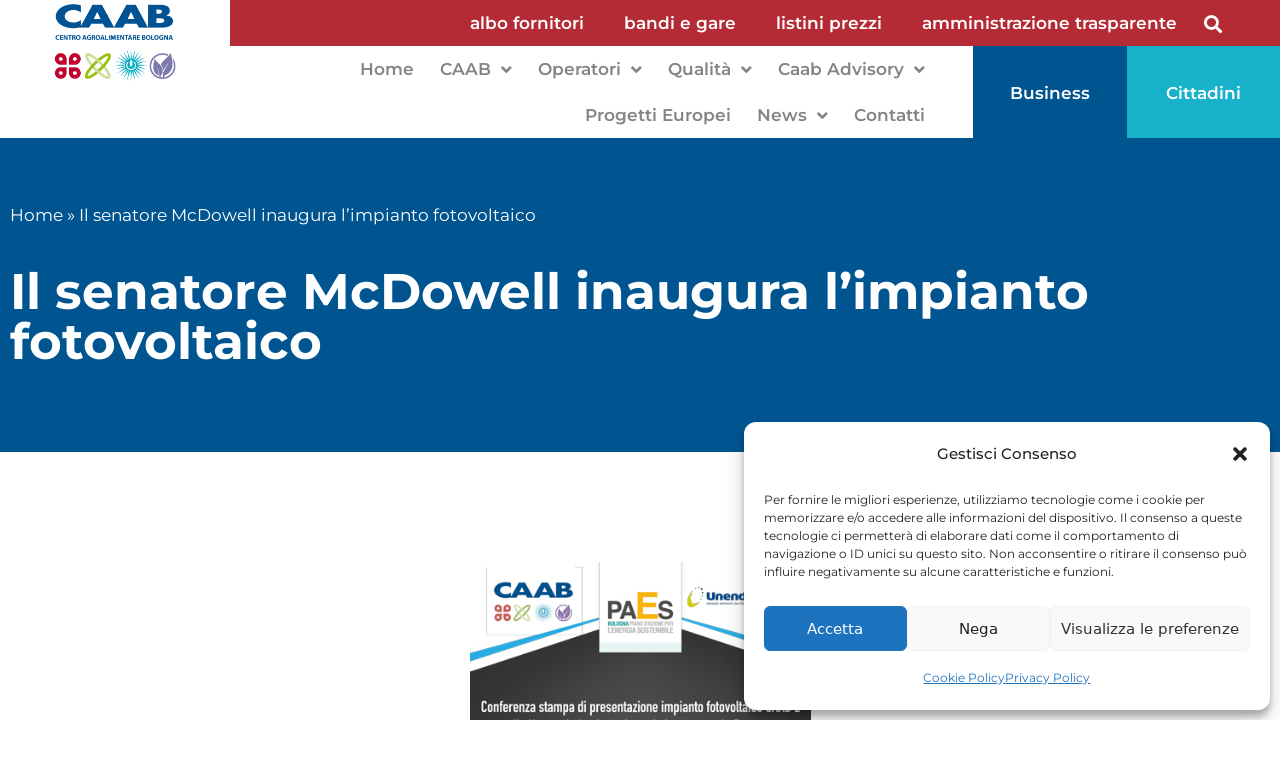

--- FILE ---
content_type: text/html; charset=UTF-8
request_url: https://www.caab.it/il-senatore-mcdowell-inaugura-limpianto-fotovoltaico/
body_size: 23134
content:
<!DOCTYPE html>
<html lang="it-IT">
<head>
	<meta charset="UTF-8">
	<meta name="viewport" content="width=device-width, initial-scale=1.0, viewport-fit=cover" />		<meta name='robots' content='index, follow, max-image-preview:large, max-snippet:-1, max-video-preview:-1' />
	<style>img:is([sizes="auto" i], [sizes^="auto," i]) { contain-intrinsic-size: 3000px 1500px }</style>
	
	<!-- This site is optimized with the Yoast SEO plugin v25.5 - https://yoast.com/wordpress/plugins/seo/ -->
	<title>Il senatore McDowell inaugura l&#039;impianto fotovoltaico - Caab</title>
	<link rel="canonical" href="https://www.caab.it/il-senatore-mcdowell-inaugura-limpianto-fotovoltaico/" />
	<meta property="og:locale" content="it_IT" />
	<meta property="og:type" content="article" />
	<meta property="og:title" content="Il senatore McDowell inaugura l&#039;impianto fotovoltaico - Caab" />
	<meta property="og:description" content="Al CAAB Bologna nasce il piu’ grande impianto fotovoltaico su tetto d’europa realizzato da unendo energia: forte di 10.500 kwp, 11.350.000 kwh, 43.750 pannelli solari complessivi per una superficie di 100.000 mq, pari a 14 campi da calcio, e 22.5 milioni di investimento." />
	<meta property="og:url" content="https://www.caab.it/il-senatore-mcdowell-inaugura-limpianto-fotovoltaico/" />
	<meta property="og:site_name" content="Caab" />
	<meta property="article:published_time" content="2013-05-21T09:00:49+00:00" />
	<meta property="article:modified_time" content="2025-07-29T07:30:21+00:00" />
	<meta property="og:image" content="https://www.caab.it/wp-content/uploads/2013/05/foto-scaled.jpg" />
	<meta property="og:image:width" content="2560" />
	<meta property="og:image:height" content="1912" />
	<meta property="og:image:type" content="image/jpeg" />
	<meta name="author" content="redazione_articoli" />
	<meta name="twitter:card" content="summary_large_image" />
	<meta name="twitter:label1" content="Scritto da" />
	<meta name="twitter:data1" content="redazione_articoli" />
	<meta name="twitter:label2" content="Tempo di lettura stimato" />
	<meta name="twitter:data2" content="2 minuti" />
	<script type="application/ld+json" class="yoast-schema-graph">{"@context":"https://schema.org","@graph":[{"@type":"WebPage","@id":"https://www.caab.it/il-senatore-mcdowell-inaugura-limpianto-fotovoltaico/","url":"https://www.caab.it/il-senatore-mcdowell-inaugura-limpianto-fotovoltaico/","name":"Il senatore McDowell inaugura l'impianto fotovoltaico - Caab","isPartOf":{"@id":"https://www.caab.it/#website"},"primaryImageOfPage":{"@id":"https://www.caab.it/il-senatore-mcdowell-inaugura-limpianto-fotovoltaico/#primaryimage"},"image":{"@id":"https://www.caab.it/il-senatore-mcdowell-inaugura-limpianto-fotovoltaico/#primaryimage"},"thumbnailUrl":"https://www.caab.it/wp-content/uploads/2013/05/foto-scaled.jpg","datePublished":"2013-05-21T09:00:49+00:00","dateModified":"2025-07-29T07:30:21+00:00","author":{"@id":"https://www.caab.it/#/schema/person/0dcf71d978bf0f004c76a0b826350a93"},"breadcrumb":{"@id":"https://www.caab.it/il-senatore-mcdowell-inaugura-limpianto-fotovoltaico/#breadcrumb"},"inLanguage":"it-IT","potentialAction":[{"@type":"ReadAction","target":["https://www.caab.it/il-senatore-mcdowell-inaugura-limpianto-fotovoltaico/"]}]},{"@type":"ImageObject","inLanguage":"it-IT","@id":"https://www.caab.it/il-senatore-mcdowell-inaugura-limpianto-fotovoltaico/#primaryimage","url":"https://www.caab.it/wp-content/uploads/2013/05/foto-scaled.jpg","contentUrl":"https://www.caab.it/wp-content/uploads/2013/05/foto-scaled.jpg","width":2560,"height":1912},{"@type":"BreadcrumbList","@id":"https://www.caab.it/il-senatore-mcdowell-inaugura-limpianto-fotovoltaico/#breadcrumb","itemListElement":[{"@type":"ListItem","position":1,"name":"Home","item":"https://www.caab.it/"},{"@type":"ListItem","position":2,"name":"Il senatore McDowell inaugura l&#8217;impianto fotovoltaico"}]},{"@type":"WebSite","@id":"https://www.caab.it/#website","url":"https://www.caab.it/","name":"Caab","description":"Centro Agro Alimentare Bologna","potentialAction":[{"@type":"SearchAction","target":{"@type":"EntryPoint","urlTemplate":"https://www.caab.it/?s={search_term_string}"},"query-input":{"@type":"PropertyValueSpecification","valueRequired":true,"valueName":"search_term_string"}}],"inLanguage":"it-IT"},{"@type":"Person","@id":"https://www.caab.it/#/schema/person/0dcf71d978bf0f004c76a0b826350a93","name":"redazione_articoli","image":{"@type":"ImageObject","inLanguage":"it-IT","@id":"https://www.caab.it/#/schema/person/image/","url":"https://secure.gravatar.com/avatar/ccd87313e9adb9652c1410b0de1e330c93f4c1f0be74af798936c2f1276d4d7e?s=96&d=mm&r=g","contentUrl":"https://secure.gravatar.com/avatar/ccd87313e9adb9652c1410b0de1e330c93f4c1f0be74af798936c2f1276d4d7e?s=96&d=mm&r=g","caption":"redazione_articoli"},"url":"https://www.caab.it/author/redazione_articoli/"}]}</script>
	<!-- / Yoast SEO plugin. -->


<link rel="alternate" type="application/rss+xml" title="Caab &raquo; Feed" href="https://www.caab.it/feed/" />
<link rel="alternate" type="application/rss+xml" title="Caab &raquo; Feed dei commenti" href="https://www.caab.it/comments/feed/" />
<script>
window._wpemojiSettings = {"baseUrl":"https:\/\/s.w.org\/images\/core\/emoji\/16.0.1\/72x72\/","ext":".png","svgUrl":"https:\/\/s.w.org\/images\/core\/emoji\/16.0.1\/svg\/","svgExt":".svg","source":{"concatemoji":"https:\/\/www.caab.it\/wp-includes\/js\/wp-emoji-release.min.js?ver=6.8.3"}};
/*! This file is auto-generated */
!function(s,n){var o,i,e;function c(e){try{var t={supportTests:e,timestamp:(new Date).valueOf()};sessionStorage.setItem(o,JSON.stringify(t))}catch(e){}}function p(e,t,n){e.clearRect(0,0,e.canvas.width,e.canvas.height),e.fillText(t,0,0);var t=new Uint32Array(e.getImageData(0,0,e.canvas.width,e.canvas.height).data),a=(e.clearRect(0,0,e.canvas.width,e.canvas.height),e.fillText(n,0,0),new Uint32Array(e.getImageData(0,0,e.canvas.width,e.canvas.height).data));return t.every(function(e,t){return e===a[t]})}function u(e,t){e.clearRect(0,0,e.canvas.width,e.canvas.height),e.fillText(t,0,0);for(var n=e.getImageData(16,16,1,1),a=0;a<n.data.length;a++)if(0!==n.data[a])return!1;return!0}function f(e,t,n,a){switch(t){case"flag":return n(e,"\ud83c\udff3\ufe0f\u200d\u26a7\ufe0f","\ud83c\udff3\ufe0f\u200b\u26a7\ufe0f")?!1:!n(e,"\ud83c\udde8\ud83c\uddf6","\ud83c\udde8\u200b\ud83c\uddf6")&&!n(e,"\ud83c\udff4\udb40\udc67\udb40\udc62\udb40\udc65\udb40\udc6e\udb40\udc67\udb40\udc7f","\ud83c\udff4\u200b\udb40\udc67\u200b\udb40\udc62\u200b\udb40\udc65\u200b\udb40\udc6e\u200b\udb40\udc67\u200b\udb40\udc7f");case"emoji":return!a(e,"\ud83e\udedf")}return!1}function g(e,t,n,a){var r="undefined"!=typeof WorkerGlobalScope&&self instanceof WorkerGlobalScope?new OffscreenCanvas(300,150):s.createElement("canvas"),o=r.getContext("2d",{willReadFrequently:!0}),i=(o.textBaseline="top",o.font="600 32px Arial",{});return e.forEach(function(e){i[e]=t(o,e,n,a)}),i}function t(e){var t=s.createElement("script");t.src=e,t.defer=!0,s.head.appendChild(t)}"undefined"!=typeof Promise&&(o="wpEmojiSettingsSupports",i=["flag","emoji"],n.supports={everything:!0,everythingExceptFlag:!0},e=new Promise(function(e){s.addEventListener("DOMContentLoaded",e,{once:!0})}),new Promise(function(t){var n=function(){try{var e=JSON.parse(sessionStorage.getItem(o));if("object"==typeof e&&"number"==typeof e.timestamp&&(new Date).valueOf()<e.timestamp+604800&&"object"==typeof e.supportTests)return e.supportTests}catch(e){}return null}();if(!n){if("undefined"!=typeof Worker&&"undefined"!=typeof OffscreenCanvas&&"undefined"!=typeof URL&&URL.createObjectURL&&"undefined"!=typeof Blob)try{var e="postMessage("+g.toString()+"("+[JSON.stringify(i),f.toString(),p.toString(),u.toString()].join(",")+"));",a=new Blob([e],{type:"text/javascript"}),r=new Worker(URL.createObjectURL(a),{name:"wpTestEmojiSupports"});return void(r.onmessage=function(e){c(n=e.data),r.terminate(),t(n)})}catch(e){}c(n=g(i,f,p,u))}t(n)}).then(function(e){for(var t in e)n.supports[t]=e[t],n.supports.everything=n.supports.everything&&n.supports[t],"flag"!==t&&(n.supports.everythingExceptFlag=n.supports.everythingExceptFlag&&n.supports[t]);n.supports.everythingExceptFlag=n.supports.everythingExceptFlag&&!n.supports.flag,n.DOMReady=!1,n.readyCallback=function(){n.DOMReady=!0}}).then(function(){return e}).then(function(){var e;n.supports.everything||(n.readyCallback(),(e=n.source||{}).concatemoji?t(e.concatemoji):e.wpemoji&&e.twemoji&&(t(e.twemoji),t(e.wpemoji)))}))}((window,document),window._wpemojiSettings);
</script>
<link rel='stylesheet' id='wpa-css-css' href='https://www.caab.it/wp-content/plugins/wp-attachments/styles/1/wpa.css?ver=6.8.3' media='all' />
<style id='wp-emoji-styles-inline-css'>

	img.wp-smiley, img.emoji {
		display: inline !important;
		border: none !important;
		box-shadow: none !important;
		height: 1em !important;
		width: 1em !important;
		margin: 0 0.07em !important;
		vertical-align: -0.1em !important;
		background: none !important;
		padding: 0 !important;
	}
</style>
<link rel='stylesheet' id='wp-block-library-css' href='https://www.caab.it/wp-includes/css/dist/block-library/style.min.css?ver=6.8.3' media='all' />
<style id='classic-theme-styles-inline-css'>
/*! This file is auto-generated */
.wp-block-button__link{color:#fff;background-color:#32373c;border-radius:9999px;box-shadow:none;text-decoration:none;padding:calc(.667em + 2px) calc(1.333em + 2px);font-size:1.125em}.wp-block-file__button{background:#32373c;color:#fff;text-decoration:none}
</style>
<link rel='stylesheet' id='at-sezioni-block-style-css' href='https://www.caab.it/wp-content/plugins/amministrazione-trasparente/includes/css/gutenberg-page-widget.css?ver=1753774444' media='all' />
<style id='global-styles-inline-css'>
:root{--wp--preset--aspect-ratio--square: 1;--wp--preset--aspect-ratio--4-3: 4/3;--wp--preset--aspect-ratio--3-4: 3/4;--wp--preset--aspect-ratio--3-2: 3/2;--wp--preset--aspect-ratio--2-3: 2/3;--wp--preset--aspect-ratio--16-9: 16/9;--wp--preset--aspect-ratio--9-16: 9/16;--wp--preset--color--black: #000000;--wp--preset--color--cyan-bluish-gray: #abb8c3;--wp--preset--color--white: #ffffff;--wp--preset--color--pale-pink: #f78da7;--wp--preset--color--vivid-red: #cf2e2e;--wp--preset--color--luminous-vivid-orange: #ff6900;--wp--preset--color--luminous-vivid-amber: #fcb900;--wp--preset--color--light-green-cyan: #7bdcb5;--wp--preset--color--vivid-green-cyan: #00d084;--wp--preset--color--pale-cyan-blue: #8ed1fc;--wp--preset--color--vivid-cyan-blue: #0693e3;--wp--preset--color--vivid-purple: #9b51e0;--wp--preset--gradient--vivid-cyan-blue-to-vivid-purple: linear-gradient(135deg,rgba(6,147,227,1) 0%,rgb(155,81,224) 100%);--wp--preset--gradient--light-green-cyan-to-vivid-green-cyan: linear-gradient(135deg,rgb(122,220,180) 0%,rgb(0,208,130) 100%);--wp--preset--gradient--luminous-vivid-amber-to-luminous-vivid-orange: linear-gradient(135deg,rgba(252,185,0,1) 0%,rgba(255,105,0,1) 100%);--wp--preset--gradient--luminous-vivid-orange-to-vivid-red: linear-gradient(135deg,rgba(255,105,0,1) 0%,rgb(207,46,46) 100%);--wp--preset--gradient--very-light-gray-to-cyan-bluish-gray: linear-gradient(135deg,rgb(238,238,238) 0%,rgb(169,184,195) 100%);--wp--preset--gradient--cool-to-warm-spectrum: linear-gradient(135deg,rgb(74,234,220) 0%,rgb(151,120,209) 20%,rgb(207,42,186) 40%,rgb(238,44,130) 60%,rgb(251,105,98) 80%,rgb(254,248,76) 100%);--wp--preset--gradient--blush-light-purple: linear-gradient(135deg,rgb(255,206,236) 0%,rgb(152,150,240) 100%);--wp--preset--gradient--blush-bordeaux: linear-gradient(135deg,rgb(254,205,165) 0%,rgb(254,45,45) 50%,rgb(107,0,62) 100%);--wp--preset--gradient--luminous-dusk: linear-gradient(135deg,rgb(255,203,112) 0%,rgb(199,81,192) 50%,rgb(65,88,208) 100%);--wp--preset--gradient--pale-ocean: linear-gradient(135deg,rgb(255,245,203) 0%,rgb(182,227,212) 50%,rgb(51,167,181) 100%);--wp--preset--gradient--electric-grass: linear-gradient(135deg,rgb(202,248,128) 0%,rgb(113,206,126) 100%);--wp--preset--gradient--midnight: linear-gradient(135deg,rgb(2,3,129) 0%,rgb(40,116,252) 100%);--wp--preset--font-size--small: 13px;--wp--preset--font-size--medium: 20px;--wp--preset--font-size--large: 36px;--wp--preset--font-size--x-large: 42px;--wp--preset--spacing--20: 0.44rem;--wp--preset--spacing--30: 0.67rem;--wp--preset--spacing--40: 1rem;--wp--preset--spacing--50: 1.5rem;--wp--preset--spacing--60: 2.25rem;--wp--preset--spacing--70: 3.38rem;--wp--preset--spacing--80: 5.06rem;--wp--preset--shadow--natural: 6px 6px 9px rgba(0, 0, 0, 0.2);--wp--preset--shadow--deep: 12px 12px 50px rgba(0, 0, 0, 0.4);--wp--preset--shadow--sharp: 6px 6px 0px rgba(0, 0, 0, 0.2);--wp--preset--shadow--outlined: 6px 6px 0px -3px rgba(255, 255, 255, 1), 6px 6px rgba(0, 0, 0, 1);--wp--preset--shadow--crisp: 6px 6px 0px rgba(0, 0, 0, 1);}:where(.is-layout-flex){gap: 0.5em;}:where(.is-layout-grid){gap: 0.5em;}body .is-layout-flex{display: flex;}.is-layout-flex{flex-wrap: wrap;align-items: center;}.is-layout-flex > :is(*, div){margin: 0;}body .is-layout-grid{display: grid;}.is-layout-grid > :is(*, div){margin: 0;}:where(.wp-block-columns.is-layout-flex){gap: 2em;}:where(.wp-block-columns.is-layout-grid){gap: 2em;}:where(.wp-block-post-template.is-layout-flex){gap: 1.25em;}:where(.wp-block-post-template.is-layout-grid){gap: 1.25em;}.has-black-color{color: var(--wp--preset--color--black) !important;}.has-cyan-bluish-gray-color{color: var(--wp--preset--color--cyan-bluish-gray) !important;}.has-white-color{color: var(--wp--preset--color--white) !important;}.has-pale-pink-color{color: var(--wp--preset--color--pale-pink) !important;}.has-vivid-red-color{color: var(--wp--preset--color--vivid-red) !important;}.has-luminous-vivid-orange-color{color: var(--wp--preset--color--luminous-vivid-orange) !important;}.has-luminous-vivid-amber-color{color: var(--wp--preset--color--luminous-vivid-amber) !important;}.has-light-green-cyan-color{color: var(--wp--preset--color--light-green-cyan) !important;}.has-vivid-green-cyan-color{color: var(--wp--preset--color--vivid-green-cyan) !important;}.has-pale-cyan-blue-color{color: var(--wp--preset--color--pale-cyan-blue) !important;}.has-vivid-cyan-blue-color{color: var(--wp--preset--color--vivid-cyan-blue) !important;}.has-vivid-purple-color{color: var(--wp--preset--color--vivid-purple) !important;}.has-black-background-color{background-color: var(--wp--preset--color--black) !important;}.has-cyan-bluish-gray-background-color{background-color: var(--wp--preset--color--cyan-bluish-gray) !important;}.has-white-background-color{background-color: var(--wp--preset--color--white) !important;}.has-pale-pink-background-color{background-color: var(--wp--preset--color--pale-pink) !important;}.has-vivid-red-background-color{background-color: var(--wp--preset--color--vivid-red) !important;}.has-luminous-vivid-orange-background-color{background-color: var(--wp--preset--color--luminous-vivid-orange) !important;}.has-luminous-vivid-amber-background-color{background-color: var(--wp--preset--color--luminous-vivid-amber) !important;}.has-light-green-cyan-background-color{background-color: var(--wp--preset--color--light-green-cyan) !important;}.has-vivid-green-cyan-background-color{background-color: var(--wp--preset--color--vivid-green-cyan) !important;}.has-pale-cyan-blue-background-color{background-color: var(--wp--preset--color--pale-cyan-blue) !important;}.has-vivid-cyan-blue-background-color{background-color: var(--wp--preset--color--vivid-cyan-blue) !important;}.has-vivid-purple-background-color{background-color: var(--wp--preset--color--vivid-purple) !important;}.has-black-border-color{border-color: var(--wp--preset--color--black) !important;}.has-cyan-bluish-gray-border-color{border-color: var(--wp--preset--color--cyan-bluish-gray) !important;}.has-white-border-color{border-color: var(--wp--preset--color--white) !important;}.has-pale-pink-border-color{border-color: var(--wp--preset--color--pale-pink) !important;}.has-vivid-red-border-color{border-color: var(--wp--preset--color--vivid-red) !important;}.has-luminous-vivid-orange-border-color{border-color: var(--wp--preset--color--luminous-vivid-orange) !important;}.has-luminous-vivid-amber-border-color{border-color: var(--wp--preset--color--luminous-vivid-amber) !important;}.has-light-green-cyan-border-color{border-color: var(--wp--preset--color--light-green-cyan) !important;}.has-vivid-green-cyan-border-color{border-color: var(--wp--preset--color--vivid-green-cyan) !important;}.has-pale-cyan-blue-border-color{border-color: var(--wp--preset--color--pale-cyan-blue) !important;}.has-vivid-cyan-blue-border-color{border-color: var(--wp--preset--color--vivid-cyan-blue) !important;}.has-vivid-purple-border-color{border-color: var(--wp--preset--color--vivid-purple) !important;}.has-vivid-cyan-blue-to-vivid-purple-gradient-background{background: var(--wp--preset--gradient--vivid-cyan-blue-to-vivid-purple) !important;}.has-light-green-cyan-to-vivid-green-cyan-gradient-background{background: var(--wp--preset--gradient--light-green-cyan-to-vivid-green-cyan) !important;}.has-luminous-vivid-amber-to-luminous-vivid-orange-gradient-background{background: var(--wp--preset--gradient--luminous-vivid-amber-to-luminous-vivid-orange) !important;}.has-luminous-vivid-orange-to-vivid-red-gradient-background{background: var(--wp--preset--gradient--luminous-vivid-orange-to-vivid-red) !important;}.has-very-light-gray-to-cyan-bluish-gray-gradient-background{background: var(--wp--preset--gradient--very-light-gray-to-cyan-bluish-gray) !important;}.has-cool-to-warm-spectrum-gradient-background{background: var(--wp--preset--gradient--cool-to-warm-spectrum) !important;}.has-blush-light-purple-gradient-background{background: var(--wp--preset--gradient--blush-light-purple) !important;}.has-blush-bordeaux-gradient-background{background: var(--wp--preset--gradient--blush-bordeaux) !important;}.has-luminous-dusk-gradient-background{background: var(--wp--preset--gradient--luminous-dusk) !important;}.has-pale-ocean-gradient-background{background: var(--wp--preset--gradient--pale-ocean) !important;}.has-electric-grass-gradient-background{background: var(--wp--preset--gradient--electric-grass) !important;}.has-midnight-gradient-background{background: var(--wp--preset--gradient--midnight) !important;}.has-small-font-size{font-size: var(--wp--preset--font-size--small) !important;}.has-medium-font-size{font-size: var(--wp--preset--font-size--medium) !important;}.has-large-font-size{font-size: var(--wp--preset--font-size--large) !important;}.has-x-large-font-size{font-size: var(--wp--preset--font-size--x-large) !important;}
:where(.wp-block-post-template.is-layout-flex){gap: 1.25em;}:where(.wp-block-post-template.is-layout-grid){gap: 1.25em;}
:where(.wp-block-columns.is-layout-flex){gap: 2em;}:where(.wp-block-columns.is-layout-grid){gap: 2em;}
:root :where(.wp-block-pullquote){font-size: 1.5em;line-height: 1.6;}
</style>
<link rel='stylesheet' id='contact-form-7-css' href='https://www.caab.it/wp-content/plugins/contact-form-7/includes/css/styles.css?ver=6.1' media='all' />
<link rel='stylesheet' id='powertip-css' href='https://www.caab.it/wp-content/plugins/devvn-image-hotspot/frontend/css/jquery.powertip.min.css?ver=1.2.0' media='all' />
<link rel='stylesheet' id='maps-points-css' href='https://www.caab.it/wp-content/plugins/devvn-image-hotspot/frontend/css/maps_points.css?ver=1.2.9' media='all' />
<link rel='stylesheet' id='cmplz-general-css' href='https://www.caab.it/wp-content/plugins/complianz-gdpr/assets/css/cookieblocker.min.css?ver=1753774460' media='all' />
<link rel='stylesheet' id='parent-theme-css' href='https://www.caab.it/wp-content/themes/caab/style.css?ver=6.8.3' media='all' />
<link rel='stylesheet' id='generate-style-css' href='https://www.caab.it/wp-content/themes/caab/assets/css/main.min.css?ver=3.0.3' media='all' />
<style id='generate-style-inline-css'>
body{background-color:#f7f8f9;color:#222222;}a{color:#1e73be;}a:hover, a:focus, a:active{color:#000000;}.grid-container{max-width:0px;}.wp-block-group__inner-container{max-width:0px;margin-left:auto;margin-right:auto;}body, button, input, select, textarea{font-family:-apple-system, system-ui, BlinkMacSystemFont, "Segoe UI", Helvetica, Arial, sans-serif, "Apple Color Emoji", "Segoe UI Emoji", "Segoe UI Symbol";}body{line-height:1.5;}.entry-content > [class*="wp-block-"]:not(:last-child){margin-bottom:1.5em;}.main-navigation .main-nav ul ul li a{font-size:14px;}.sidebar .widget, .footer-widgets .widget{font-size:17px;}@media (max-width:768px){h1{font-size:31px;}h2{font-size:27px;}h3{font-size:24px;}h4{font-size:22px;}h5{font-size:19px;}}.top-bar{background-color:#636363;color:#ffffff;}.top-bar a{color:#ffffff;}.top-bar a:hover{color:#303030;}.site-header{background-color:#ffffff;}.main-title a,.main-title a:hover{color:#222222;}.site-description{color:#757575;}.mobile-menu-control-wrapper .menu-toggle,.mobile-menu-control-wrapper .menu-toggle:hover,.mobile-menu-control-wrapper .menu-toggle:focus,.has-inline-mobile-toggle #site-navigation.toggled{background-color:rgba(0, 0, 0, 0.02);}.main-navigation,.main-navigation ul ul{background-color:#ffffff;}.main-navigation .main-nav ul li a,.menu-toggle, .main-navigation .menu-bar-items{color:#515151;}.main-navigation .main-nav ul li:hover > a,.main-navigation .main-nav ul li:focus > a, .main-navigation .main-nav ul li.sfHover > a, .main-navigation .menu-bar-item:hover > a, .main-navigation .menu-bar-item.sfHover > a{color:#7a8896;background-color:#ffffff;}button.menu-toggle:hover,button.menu-toggle:focus{color:#515151;}.main-navigation .main-nav ul li[class*="current-menu-"] > a{color:#7a8896;background-color:#ffffff;}.main-navigation .main-nav ul li[class*="current-menu-"] > a:hover,.main-navigation .main-nav ul li[class*="current-menu-"].sfHover > a{color:#7a8896;background-color:#ffffff;}.navigation-search input[type="search"],.navigation-search input[type="search"]:active, .navigation-search input[type="search"]:focus, .main-navigation .main-nav ul li.search-item.active > a, .main-navigation .menu-bar-items .search-item.active > a{color:#7a8896;background-color:#ffffff;}.main-navigation ul ul{background-color:#eaeaea;}.main-navigation .main-nav ul ul li a{color:#515151;}.main-navigation .main-nav ul ul li:hover > a,.main-navigation .main-nav ul ul li:focus > a,.main-navigation .main-nav ul ul li.sfHover > a{color:#7a8896;background-color:#eaeaea;}.main-navigation .main-nav ul ul li[class*="current-menu-"] > a{color:#7a8896;background-color:#eaeaea;}.main-navigation .main-nav ul ul li[class*="current-menu-"] > a:hover,.main-navigation .main-nav ul ul li[class*="current-menu-"].sfHover > a{color:#7a8896;background-color:#eaeaea;}.separate-containers .inside-article, .separate-containers .comments-area, .separate-containers .page-header, .one-container .container, .separate-containers .paging-navigation, .inside-page-header{background-color:#ffffff;}.entry-title a{color:#222222;}.entry-title a:hover{color:#55555e;}.entry-meta{color:#595959;}.sidebar .widget{background-color:#ffffff;}.footer-widgets{background-color:#ffffff;}.footer-widgets .widget-title{color:#000000;}.site-info{color:#ffffff;background-color:#55555e;}.site-info a{color:#ffffff;}.site-info a:hover{color:#d3d3d3;}.footer-bar .widget_nav_menu .current-menu-item a{color:#d3d3d3;}input[type="text"],input[type="email"],input[type="url"],input[type="password"],input[type="search"],input[type="tel"],input[type="number"],textarea,select{color:#666666;background-color:#fafafa;border-color:#cccccc;}input[type="text"]:focus,input[type="email"]:focus,input[type="url"]:focus,input[type="password"]:focus,input[type="search"]:focus,input[type="tel"]:focus,input[type="number"]:focus,textarea:focus,select:focus{color:#666666;background-color:#ffffff;border-color:#bfbfbf;}button,html input[type="button"],input[type="reset"],input[type="submit"],a.button,a.wp-block-button__link:not(.has-background){color:#ffffff;background-color:#55555e;}button:hover,html input[type="button"]:hover,input[type="reset"]:hover,input[type="submit"]:hover,a.button:hover,button:focus,html input[type="button"]:focus,input[type="reset"]:focus,input[type="submit"]:focus,a.button:focus,a.wp-block-button__link:not(.has-background):active,a.wp-block-button__link:not(.has-background):focus,a.wp-block-button__link:not(.has-background):hover{color:#ffffff;background-color:#3f4047;}a.generate-back-to-top{background-color:rgba( 0,0,0,0.4 );color:#ffffff;}a.generate-back-to-top:hover,a.generate-back-to-top:focus{background-color:rgba( 0,0,0,0.6 );color:#ffffff;}@media (max-width:768px){.main-navigation .menu-bar-item:hover > a, .main-navigation .menu-bar-item.sfHover > a{background:none;color:#515151;}}.nav-below-header .main-navigation .inside-navigation.grid-container, .nav-above-header .main-navigation .inside-navigation.grid-container{padding:0px 20px 0px 20px;}.separate-containers .paging-navigation{padding-top:20px;padding-bottom:20px;}.entry-content .alignwide, body:not(.no-sidebar) .entry-content .alignfull{margin-left:-40px;width:calc(100% + 80px);max-width:calc(100% + 80px);}.rtl .menu-item-has-children .dropdown-menu-toggle{padding-left:20px;}.rtl .main-navigation .main-nav ul li.menu-item-has-children > a{padding-right:20px;}@media (max-width:768px){.separate-containers .inside-article, .separate-containers .comments-area, .separate-containers .page-header, .separate-containers .paging-navigation, .one-container .site-content, .inside-page-header, .wp-block-group__inner-container{padding:30px;}.inside-top-bar{padding-right:30px;padding-left:30px;}.inside-header{padding-right:30px;padding-left:30px;}.widget-area .widget{padding-top:30px;padding-right:30px;padding-bottom:30px;padding-left:30px;}.footer-widgets-container{padding-top:30px;padding-right:30px;padding-bottom:30px;padding-left:30px;}.inside-site-info{padding-right:30px;padding-left:30px;}.entry-content .alignwide, body:not(.no-sidebar) .entry-content .alignfull{margin-left:-30px;width:calc(100% + 60px);max-width:calc(100% + 60px);}.one-container .site-main .paging-navigation{margin-bottom:20px;}}/* End cached CSS */.is-right-sidebar{width:30%;}.is-left-sidebar{width:30%;}.site-content .content-area{width:70%;}@media (max-width:768px){.main-navigation .menu-toggle,.sidebar-nav-mobile:not(#sticky-placeholder){display:block;}.main-navigation ul,.gen-sidebar-nav,.main-navigation:not(.slideout-navigation):not(.toggled) .main-nav > ul,.has-inline-mobile-toggle #site-navigation .inside-navigation > *:not(.navigation-search):not(.main-nav){display:none;}.nav-align-right .inside-navigation,.nav-align-center .inside-navigation{justify-content:space-between;}.has-inline-mobile-toggle .mobile-menu-control-wrapper{display:flex;flex-wrap:wrap;}.has-inline-mobile-toggle .inside-header{flex-direction:row;text-align:left;flex-wrap:wrap;}.has-inline-mobile-toggle .header-widget,.has-inline-mobile-toggle #site-navigation{flex-basis:100%;}.nav-float-left .has-inline-mobile-toggle #site-navigation{order:10;}}
.elementor-template-full-width .site-content{display:block;}
</style>
<link rel='stylesheet' id='wp-members-css' href='https://www.caab.it/wp-content/plugins/wp-members/assets/css/forms/generic-no-float.min.css?ver=3.5.4.2' media='all' />
<link rel='stylesheet' id='elementor-frontend-css' href='https://www.caab.it/wp-content/plugins/elementor/assets/css/frontend.min.css?ver=3.30.3' media='all' />
<link rel='stylesheet' id='widget-image-css' href='https://www.caab.it/wp-content/plugins/elementor/assets/css/widget-image.min.css?ver=3.30.3' media='all' />
<link rel='stylesheet' id='widget-nav-menu-css' href='https://www.caab.it/wp-content/plugins/elementor-pro/assets/css/widget-nav-menu.min.css?ver=3.24.2' media='all' />
<link rel='stylesheet' id='widget-theme-elements-css' href='https://www.caab.it/wp-content/plugins/elementor-pro/assets/css/widget-theme-elements.min.css?ver=3.24.2' media='all' />
<link rel='stylesheet' id='elementor-icons-shared-0-css' href='https://www.caab.it/wp-content/plugins/elementor/assets/lib/font-awesome/css/fontawesome.min.css?ver=5.15.3' media='all' />
<link rel='stylesheet' id='elementor-icons-fa-solid-css' href='https://www.caab.it/wp-content/plugins/elementor/assets/lib/font-awesome/css/solid.min.css?ver=5.15.3' media='all' />
<link rel='stylesheet' id='e-animation-slideInDown-css' href='https://www.caab.it/wp-content/plugins/elementor/assets/lib/animations/styles/slideInDown.min.css?ver=3.30.3' media='all' />
<link rel='stylesheet' id='widget-social-icons-css' href='https://www.caab.it/wp-content/plugins/elementor/assets/css/widget-social-icons.min.css?ver=3.30.3' media='all' />
<link rel='stylesheet' id='e-apple-webkit-css' href='https://www.caab.it/wp-content/plugins/elementor/assets/css/conditionals/apple-webkit.min.css?ver=3.30.3' media='all' />
<link rel='stylesheet' id='widget-heading-css' href='https://www.caab.it/wp-content/plugins/elementor/assets/css/widget-heading.min.css?ver=3.30.3' media='all' />
<link rel='stylesheet' id='elementor-icons-css' href='https://www.caab.it/wp-content/plugins/elementor/assets/lib/eicons/css/elementor-icons.min.css?ver=5.43.0' media='all' />
<link rel='stylesheet' id='elementor-post-17557-css' href='https://www.caab.it/wp-content/uploads/elementor/css/post-17557.css?ver=1753774498' media='all' />
<link rel='stylesheet' id='elementor-pro-css' href='https://www.caab.it/wp-content/plugins/elementor-pro/assets/css/frontend.min.css?ver=3.24.2' media='all' />
<link rel='stylesheet' id='font-awesome-5-all-css' href='https://www.caab.it/wp-content/plugins/elementor/assets/lib/font-awesome/css/all.min.css?ver=3.30.3' media='all' />
<link rel='stylesheet' id='font-awesome-4-shim-css' href='https://www.caab.it/wp-content/plugins/elementor/assets/lib/font-awesome/css/v4-shims.min.css?ver=3.30.3' media='all' />
<link rel='stylesheet' id='elementor-post-17556-css' href='https://www.caab.it/wp-content/uploads/elementor/css/post-17556.css?ver=1753774498' media='all' />
<link rel='stylesheet' id='elementor-post-17756-css' href='https://www.caab.it/wp-content/uploads/elementor/css/post-17756.css?ver=1753774499' media='all' />
<link rel='stylesheet' id='elementor-post-18142-css' href='https://www.caab.it/wp-content/uploads/elementor/css/post-18142.css?ver=1753775571' media='all' />
<link rel='stylesheet' id='ecs-styles-css' href='https://www.caab.it/wp-content/plugins/ele-custom-skin/assets/css/ecs-style.css?ver=3.1.9' media='all' />
<link rel='stylesheet' id='elementor-post-19334-css' href='https://www.caab.it/wp-content/uploads/elementor/css/post-19334.css?ver=1624897484' media='all' />
<link rel='stylesheet' id='elementor-post-17702-css' href='https://www.caab.it/wp-content/uploads/elementor/css/post-17702.css?ver=1707471778' media='all' />
<link rel='stylesheet' id='elementor-post-17720-css' href='https://www.caab.it/wp-content/uploads/elementor/css/post-17720.css?ver=1707471841' media='all' />
<link rel='stylesheet' id='elementor-post-17840-css' href='https://www.caab.it/wp-content/uploads/elementor/css/post-17840.css?ver=1701259025' media='all' />
<link rel='stylesheet' id='elementor-post-17882-css' href='https://www.caab.it/wp-content/uploads/elementor/css/post-17882.css?ver=1685975718' media='all' />
<link rel='stylesheet' id='elementor-post-18125-css' href='https://www.caab.it/wp-content/uploads/elementor/css/post-18125.css?ver=1624970651' media='all' />
<link rel='stylesheet' id='elementor-post-18704-css' href='https://www.caab.it/wp-content/uploads/elementor/css/post-18704.css?ver=1624616886' media='all' />
<link rel='stylesheet' id='elementor-post-21347-css' href='https://www.caab.it/wp-content/uploads/elementor/css/post-21347.css?ver=1633110302' media='all' />
<link rel='stylesheet' id='elementor-gf-local-montserrat-css' href='https://www.caab.it/wp-content/uploads/elementor/google-fonts/css/montserrat.css?ver=1753774505' media='all' />
<link rel='stylesheet' id='elementor-icons-fa-brands-css' href='https://www.caab.it/wp-content/plugins/elementor/assets/lib/font-awesome/css/brands.min.css?ver=5.15.3' media='all' />
<script src="https://www.caab.it/wp-includes/js/jquery/jquery.min.js?ver=3.7.1" id="jquery-core-js"></script>
<script src="https://www.caab.it/wp-includes/js/jquery/jquery-migrate.min.js?ver=3.4.1" id="jquery-migrate-js"></script>
<script src="https://www.caab.it/wp-content/plugins/elementor/assets/lib/font-awesome/js/v4-shims.min.js?ver=3.30.3" id="font-awesome-4-shim-js"></script>
<script id="ecs_ajax_load-js-extra">
var ecs_ajax_params = {"ajaxurl":"https:\/\/www.caab.it\/wp-admin\/admin-ajax.php","posts":"{\"page\":0,\"name\":\"il-senatore-mcdowell-inaugura-limpianto-fotovoltaico\",\"error\":\"\",\"m\":\"\",\"p\":0,\"post_parent\":\"\",\"subpost\":\"\",\"subpost_id\":\"\",\"attachment\":\"\",\"attachment_id\":0,\"pagename\":\"\",\"page_id\":0,\"second\":\"\",\"minute\":\"\",\"hour\":\"\",\"day\":0,\"monthnum\":0,\"year\":0,\"w\":0,\"category_name\":\"\",\"tag\":\"\",\"cat\":\"\",\"tag_id\":\"\",\"author\":\"\",\"author_name\":\"\",\"feed\":\"\",\"tb\":\"\",\"paged\":0,\"meta_key\":\"\",\"meta_value\":\"\",\"preview\":\"\",\"s\":\"\",\"sentence\":\"\",\"title\":\"\",\"fields\":\"all\",\"menu_order\":\"\",\"embed\":\"\",\"category__in\":[],\"category__not_in\":[],\"category__and\":[],\"post__in\":[],\"post__not_in\":[],\"post_name__in\":[],\"tag__in\":[],\"tag__not_in\":[],\"tag__and\":[],\"tag_slug__in\":[],\"tag_slug__and\":[],\"post_parent__in\":[],\"post_parent__not_in\":[],\"author__in\":[],\"author__not_in\":[],\"search_columns\":[],\"ignore_sticky_posts\":false,\"suppress_filters\":false,\"cache_results\":true,\"update_post_term_cache\":true,\"update_menu_item_cache\":false,\"lazy_load_term_meta\":true,\"update_post_meta_cache\":true,\"post_type\":\"\",\"posts_per_page\":50,\"nopaging\":false,\"comments_per_page\":\"50\",\"no_found_rows\":false,\"order\":\"DESC\"}"};
</script>
<script src="https://www.caab.it/wp-content/plugins/ele-custom-skin/assets/js/ecs_ajax_pagination.js?ver=3.1.9" id="ecs_ajax_load-js"></script>
<script src="https://www.caab.it/wp-content/plugins/ele-custom-skin/assets/js/ecs.js?ver=3.1.9" id="ecs-script-js"></script>
<link rel="https://api.w.org/" href="https://www.caab.it/wp-json/" /><link rel="alternate" title="JSON" type="application/json" href="https://www.caab.it/wp-json/wp/v2/posts/4485" /><link rel="EditURI" type="application/rsd+xml" title="RSD" href="https://www.caab.it/xmlrpc.php?rsd" />
<meta name="generator" content="WordPress 6.8.3" />
<link rel='shortlink' href='https://www.caab.it/?p=4485' />
<link rel="alternate" title="oEmbed (JSON)" type="application/json+oembed" href="https://www.caab.it/wp-json/oembed/1.0/embed?url=https%3A%2F%2Fwww.caab.it%2Fil-senatore-mcdowell-inaugura-limpianto-fotovoltaico%2F" />
<link rel="alternate" title="oEmbed (XML)" type="text/xml+oembed" href="https://www.caab.it/wp-json/oembed/1.0/embed?url=https%3A%2F%2Fwww.caab.it%2Fil-senatore-mcdowell-inaugura-limpianto-fotovoltaico%2F&#038;format=xml" />
			<style>.cmplz-hidden {
					display: none !important;
				}</style><meta name="viewport" content="width=device-width, initial-scale=1"><meta name="generator" content="Elementor 3.30.3; features: additional_custom_breakpoints; settings: css_print_method-external, google_font-enabled, font_display-auto">
			<style>
				.e-con.e-parent:nth-of-type(n+4):not(.e-lazyloaded):not(.e-no-lazyload),
				.e-con.e-parent:nth-of-type(n+4):not(.e-lazyloaded):not(.e-no-lazyload) * {
					background-image: none !important;
				}
				@media screen and (max-height: 1024px) {
					.e-con.e-parent:nth-of-type(n+3):not(.e-lazyloaded):not(.e-no-lazyload),
					.e-con.e-parent:nth-of-type(n+3):not(.e-lazyloaded):not(.e-no-lazyload) * {
						background-image: none !important;
					}
				}
				@media screen and (max-height: 640px) {
					.e-con.e-parent:nth-of-type(n+2):not(.e-lazyloaded):not(.e-no-lazyload),
					.e-con.e-parent:nth-of-type(n+2):not(.e-lazyloaded):not(.e-no-lazyload) * {
						background-image: none !important;
					}
				}
			</style>
			<link rel="icon" href="https://www.caab.it/wp-content/uploads/2021/10/cropped-caabfava-32x32.png" sizes="32x32" />
<link rel="icon" href="https://www.caab.it/wp-content/uploads/2021/10/cropped-caabfava-192x192.png" sizes="192x192" />
<link rel="apple-touch-icon" href="https://www.caab.it/wp-content/uploads/2021/10/cropped-caabfava-180x180.png" />
<meta name="msapplication-TileImage" content="https://www.caab.it/wp-content/uploads/2021/10/cropped-caabfava-270x270.png" />
</head>
<body data-cmplz=1 class="wp-singular post-template-default single single-post postid-4485 single-format-standard wp-embed-responsive wp-theme-caab right-sidebar nav-float-right separate-containers header-aligned-left dropdown-hover featured-image-active elementor-default elementor-template-full-width elementor-kit-17557 elementor-page-18142">
		<div data-elementor-type="header" data-elementor-id="17556" class="elementor elementor-17556 elementor-location-header" data-elementor-post-type="elementor_library">
					<section class="elementor-section elementor-top-section elementor-element elementor-element-e46ed21 elementor-section-full_width elementor-hidden-tablet elementor-hidden-phone elementor-section-height-default elementor-section-height-default" data-id="e46ed21" data-element_type="section">
						<div class="elementor-container elementor-column-gap-default">
					<div class="elementor-column elementor-col-50 elementor-top-column elementor-element elementor-element-98e19ec" data-id="98e19ec" data-element_type="column" data-settings="{&quot;background_background&quot;:&quot;classic&quot;}">
			<div class="elementor-widget-wrap elementor-element-populated">
						<div class="elementor-element elementor-element-479ccec elementor-widget elementor-widget-image" data-id="479ccec" data-element_type="widget" data-widget_type="image.default">
				<div class="elementor-widget-container">
																<a href="/">
							<img loading="lazy" width="467" height="146" src="https://www.caab.it/wp-content/uploads/2021/04/CAABcentroagroalimetare-2.gif" class="attachment-large size-large wp-image-30135" alt="" />								</a>
															</div>
				</div>
					</div>
		</div>
				<div class="elementor-column elementor-col-50 elementor-top-column elementor-element elementor-element-a703aef" data-id="a703aef" data-element_type="column" data-settings="{&quot;background_background&quot;:&quot;classic&quot;}">
			<div class="elementor-widget-wrap elementor-element-populated">
						<div class="elementor-element elementor-element-9d7045a elementor-nav-menu__align-end elementor-nav-menu--dropdown-none elementor-widget__width-auto elementor-widget elementor-widget-nav-menu" data-id="9d7045a" data-element_type="widget" data-settings="{&quot;submenu_icon&quot;:{&quot;value&quot;:&quot;&lt;i class=\&quot;\&quot;&gt;&lt;\/i&gt;&quot;,&quot;library&quot;:&quot;&quot;},&quot;layout&quot;:&quot;horizontal&quot;}" data-widget_type="nav-menu.default">
				<div class="elementor-widget-container">
								<nav aria-label="Menu" class="elementor-nav-menu--main elementor-nav-menu__container elementor-nav-menu--layout-horizontal e--pointer-background e--animation-fade">
				<ul id="menu-1-9d7045a" class="elementor-nav-menu"><li class="menu-item menu-item-type-custom menu-item-object-custom menu-item-29757"><a href="https://www.caab.it/amm-trasparente/avviso-per-la-costituzione-dellalbo-degli-operatori-economici-di-caab-ex-art-50-d-lgs-36-2023-per-lavori-servizi-e-forniture-di-importo-inferiore-a-140-000-euro/" class="elementor-item">albo fornitori</a></li>
<li class="menu-item menu-item-type-custom menu-item-object-custom menu-item-25382"><a href="https://www.caab.it/trasparenza/informazioni-sulle-singole-procedure-in-formato-tabellare/" class="elementor-item">bandi e gare</a></li>
<li class="menu-item menu-item-type-post_type menu-item-object-page menu-item-18387"><a href="https://www.caab.it/login/" class="elementor-item">listini prezzi</a></li>
<li class="menu-item menu-item-type-post_type menu-item-object-page menu-item-18545"><a href="https://www.caab.it/amministrazione-trasparente/" class="elementor-item">amministrazione trasparente</a></li>
</ul>			</nav>
						<nav class="elementor-nav-menu--dropdown elementor-nav-menu__container" aria-hidden="true">
				<ul id="menu-2-9d7045a" class="elementor-nav-menu"><li class="menu-item menu-item-type-custom menu-item-object-custom menu-item-29757"><a href="https://www.caab.it/amm-trasparente/avviso-per-la-costituzione-dellalbo-degli-operatori-economici-di-caab-ex-art-50-d-lgs-36-2023-per-lavori-servizi-e-forniture-di-importo-inferiore-a-140-000-euro/" class="elementor-item" tabindex="-1">albo fornitori</a></li>
<li class="menu-item menu-item-type-custom menu-item-object-custom menu-item-25382"><a href="https://www.caab.it/trasparenza/informazioni-sulle-singole-procedure-in-formato-tabellare/" class="elementor-item" tabindex="-1">bandi e gare</a></li>
<li class="menu-item menu-item-type-post_type menu-item-object-page menu-item-18387"><a href="https://www.caab.it/login/" class="elementor-item" tabindex="-1">listini prezzi</a></li>
<li class="menu-item menu-item-type-post_type menu-item-object-page menu-item-18545"><a href="https://www.caab.it/amministrazione-trasparente/" class="elementor-item" tabindex="-1">amministrazione trasparente</a></li>
</ul>			</nav>
						</div>
				</div>
				<div class="elementor-element elementor-element-17a2a58 elementor-search-form--skin-full_screen elementor-widget__width-auto elementor-widget elementor-widget-search-form" data-id="17a2a58" data-element_type="widget" data-settings="{&quot;skin&quot;:&quot;full_screen&quot;}" data-widget_type="search-form.default">
				<div class="elementor-widget-container">
							<search role="search">
			<form class="elementor-search-form" action="https://www.caab.it" method="get">
												<div class="elementor-search-form__toggle" tabindex="0" role="button">
					<i aria-hidden="true" class="fas fa-search"></i>					<span class="elementor-screen-only">Cerca</span>
				</div>
								<div class="elementor-search-form__container">
					<label class="elementor-screen-only" for="elementor-search-form-17a2a58">Cerca</label>

					
					<input id="elementor-search-form-17a2a58" placeholder="Cerca..." class="elementor-search-form__input" type="search" name="s" value="">
					
					
										<div class="dialog-lightbox-close-button dialog-close-button" role="button" tabindex="0">
						<i aria-hidden="true" class="eicon-close"></i>						<span class="elementor-screen-only">Chiudi questo box di ricerca.</span>
					</div>
									</div>
			</form>
		</search>
						</div>
				</div>
					</div>
		</div>
					</div>
		</section>
				<section class="elementor-section elementor-top-section elementor-element elementor-element-07ffcaa elementor-section-full_width elementor-hidden-tablet elementor-hidden-phone elementor-section-height-default elementor-section-height-default" data-id="07ffcaa" data-element_type="section" data-settings="{&quot;background_background&quot;:&quot;classic&quot;,&quot;sticky&quot;:&quot;top&quot;,&quot;sticky_effects_offset&quot;:120,&quot;sticky_on&quot;:[&quot;desktop&quot;,&quot;tablet&quot;,&quot;mobile&quot;],&quot;sticky_offset&quot;:0}">
						<div class="elementor-container elementor-column-gap-default">
					<div class="elementor-column elementor-col-25 elementor-top-column elementor-element elementor-element-eb21c69" data-id="eb21c69" data-element_type="column" data-settings="{&quot;background_background&quot;:&quot;classic&quot;}">
			<div class="elementor-widget-wrap elementor-element-populated">
						<div class="elementor-element elementor-element-a46017d elementor-widget elementor-widget-image" data-id="a46017d" data-element_type="widget" data-widget_type="image.default">
				<div class="elementor-widget-container">
																<a href="/">
							<img loading="lazy" width="447" height="138" src="https://www.caab.it/wp-content/uploads/2021/04/CAABLOGHI.gif" class="attachment-large size-large wp-image-30132" alt="" />								</a>
															</div>
				</div>
					</div>
		</div>
				<div class="elementor-column elementor-col-25 elementor-top-column elementor-element elementor-element-78806d9" data-id="78806d9" data-element_type="column" data-settings="{&quot;background_background&quot;:&quot;classic&quot;}">
			<div class="elementor-widget-wrap elementor-element-populated">
						<div class="elementor-element elementor-element-d460a75 elementor-nav-menu__align-end elementor-nav-menu--dropdown-none elementor-widget elementor-widget-nav-menu" data-id="d460a75" data-element_type="widget" data-settings="{&quot;submenu_icon&quot;:{&quot;value&quot;:&quot;&lt;i class=\&quot;fas fa-angle-down\&quot;&gt;&lt;\/i&gt;&quot;,&quot;library&quot;:&quot;fa-solid&quot;},&quot;layout&quot;:&quot;horizontal&quot;}" data-widget_type="nav-menu.default">
				<div class="elementor-widget-container">
								<nav aria-label="Menu" class="elementor-nav-menu--main elementor-nav-menu__container elementor-nav-menu--layout-horizontal e--pointer-background e--animation-fade">
				<ul id="menu-1-d460a75" class="elementor-nav-menu"><li class="menu-item menu-item-type-post_type menu-item-object-page menu-item-home menu-item-18077"><a href="https://www.caab.it/" class="elementor-item">Home</a></li>
<li class="menu-item menu-item-type-custom menu-item-object-custom menu-item-has-children menu-item-18937"><a href="#" class="elementor-item elementor-item-anchor">CAAB</a>
<ul class="sub-menu elementor-nav-menu--dropdown">
	<li class="menu-item menu-item-type-post_type menu-item-object-page menu-item-18675"><a href="https://www.caab.it/chi-siamo/" class="elementor-sub-item">Chi Siamo</a></li>
	<li class="menu-item menu-item-type-post_type menu-item-object-page menu-item-17523"><a href="https://www.caab.it/struttura-societaria/" class="elementor-sub-item">Struttura Societaria</a></li>
	<li class="menu-item menu-item-type-post_type menu-item-object-page menu-item-18696"><a href="https://www.caab.it/come-accedere-2/" class="elementor-sub-item">Come accedere</a></li>
	<li class="menu-item menu-item-type-post_type menu-item-object-page menu-item-18697"><a href="https://www.caab.it/orari-di-apertura/" class="elementor-sub-item">Orari e Tariffe</a></li>
	<li class="menu-item menu-item-type-post_type menu-item-object-page menu-item-19570"><a href="https://www.caab.it/movimentazione-merci-2/" class="elementor-sub-item">Movimentazione merci</a></li>
	<li class="menu-item menu-item-type-post_type menu-item-object-page menu-item-18930"><a href="https://www.caab.it/planimetria/" class="elementor-sub-item">Mappe</a></li>
	<li class="menu-item menu-item-type-post_type menu-item-object-page menu-item-17521"><a href="https://www.caab.it/local-global-energia-sostenibilita/" class="elementor-sub-item">Local, Global, Energia, Sostenibilità</a></li>
	<li class="menu-item menu-item-type-custom menu-item-object-custom menu-item-18233"><a href="/amministrazione-trasparente" class="elementor-sub-item">Amministrazione Trasparente</a></li>
	<li class="menu-item menu-item-type-post_type menu-item-object-page menu-item-20724"><a href="https://www.caab.it/regolamenti-informative/" class="elementor-sub-item">Regolamenti e Informative</a></li>
	<li class="menu-item menu-item-type-taxonomy menu-item-object-tipologie menu-item-18700"><a href="https://www.caab.it/trasparenza/informazioni-sulle-singole-procedure-in-formato-tabellare/" class="elementor-sub-item">Bandi e gare</a></li>
	<li class="menu-item menu-item-type-custom menu-item-object-custom menu-item-29758"><a href="https://www.caab.it/amm-trasparente/avviso-per-la-costituzione-dellalbo-degli-operatori-economici-di-caab-ex-art-50-d-lgs-36-2023-per-lavori-servizi-e-forniture-di-importo-inferiore-a-140-000-euro/" class="elementor-sub-item">Albo Fornitori</a></li>
</ul>
</li>
<li class="menu-item menu-item-type-custom menu-item-object-custom menu-item-has-children menu-item-18938"><a href="#" class="elementor-item elementor-item-anchor">Operatori</a>
<ul class="sub-menu elementor-nav-menu--dropdown">
	<li class="menu-item menu-item-type-post_type menu-item-object-page menu-item-18069"><a href="https://www.caab.it/operatori/" class="elementor-sub-item">Tutti gli Operatori</a></li>
	<li class="menu-item menu-item-type-taxonomy menu-item-object-tipo menu-item-18070"><a href="https://www.caab.it/tipo/grossisti/" class="elementor-sub-item">Grossisti</a></li>
	<li class="menu-item menu-item-type-taxonomy menu-item-object-tipo menu-item-18075"><a href="https://www.caab.it/tipo/settore-ittico/" class="elementor-sub-item">Settore Ittico</a></li>
	<li class="menu-item menu-item-type-taxonomy menu-item-object-tipo menu-item-18071"><a href="https://www.caab.it/tipo/altri-servizi/" class="elementor-sub-item">Altre Attività | Servizi | All&#8217;Orto Mercato</a></li>
	<li class="menu-item menu-item-type-taxonomy menu-item-object-tipo menu-item-18074"><a href="https://www.caab.it/tipo/logistica-distribuzione-facchinaggio-picking/" class="elementor-sub-item">Logistica | Distribuzione | Facchinaggio | Picking</a></li>
	<li class="menu-item menu-item-type-taxonomy menu-item-object-tipo menu-item-18073"><a href="https://www.caab.it/tipo/commercio-import-export/" class="elementor-sub-item">Commercializzazione | Import-Export</a></li>
	<li class="menu-item menu-item-type-taxonomy menu-item-object-tipo menu-item-18076"><a href="https://www.caab.it/tipo/area-produttori-ortoflorofrutticoli/" class="elementor-sub-item">Area Produttori Ortoflorofrutticoli</a></li>
</ul>
</li>
<li class="menu-item menu-item-type-custom menu-item-object-custom menu-item-has-children menu-item-18953"><a href="#" class="elementor-item elementor-item-anchor">Qualità</a>
<ul class="sub-menu elementor-nav-menu--dropdown">
	<li class="menu-item menu-item-type-post_type menu-item-object-page menu-item-17542"><a href="https://www.caab.it/qualita/" class="elementor-sub-item">La Politica di Qualità</a></li>
	<li class="menu-item menu-item-type-post_type menu-item-object-page menu-item-17543"><a href="https://www.caab.it/certificazione/" class="elementor-sub-item">Certificazione</a></li>
	<li class="menu-item menu-item-type-post_type menu-item-object-page menu-item-17544"><a href="https://www.caab.it/monitoraggio-igienico-sanitario/" class="elementor-sub-item">Monitoraggio igienico sanitario</a></li>
</ul>
</li>
<li class="menu-item menu-item-type-custom menu-item-object-custom menu-item-has-children menu-item-18733"><a href="#" class="elementor-item elementor-item-anchor">Caab Advisory</a>
<ul class="sub-menu elementor-nav-menu--dropdown">
	<li class="menu-item menu-item-type-post_type menu-item-object-page menu-item-18736"><a href="https://www.caab.it/caab-advisory-chi-siamo/" class="elementor-sub-item">Chi siamo</a></li>
	<li class="menu-item menu-item-type-post_type menu-item-object-page menu-item-18735"><a href="https://www.caab.it/servizi-di-consulenza/" class="elementor-sub-item">Servizi di Consulenza</a></li>
	<li class="menu-item menu-item-type-post_type menu-item-object-page menu-item-18734"><a href="https://www.caab.it/contatta-caab-advisory/" class="elementor-sub-item">Contatta Advisory</a></li>
</ul>
</li>
<li class="menu-item menu-item-type-post_type menu-item-object-page menu-item-29984"><a href="https://www.caab.it/progetti-europei/" class="elementor-item">Progetti Europei</a></li>
<li class="menu-item menu-item-type-custom menu-item-object-custom menu-item-has-children menu-item-18273"><a href="#" class="elementor-item elementor-item-anchor">News</a>
<ul class="sub-menu elementor-nav-menu--dropdown">
	<li class="menu-item menu-item-type-taxonomy menu-item-object-category current-post-ancestor current-menu-parent current-post-parent menu-item-18715"><a href="https://www.caab.it/category/news-eventi/" class="elementor-sub-item">News ed Eventi</a></li>
	<li class="menu-item menu-item-type-post_type menu-item-object-page menu-item-19008"><a href="https://www.caab.it/rassegna-stampa/" class="elementor-sub-item">Rassegna stampa</a></li>
	<li class="menu-item menu-item-type-post_type_archive menu-item-object-fotogallery menu-item-27997"><a href="https://www.caab.it/fotogallery/" class="elementor-sub-item">Fotogallery</a></li>
	<li class="menu-item menu-item-type-custom menu-item-object-custom menu-item-27370"><a target="_blank" href="https://www.youtube.com/channel/UCyq53ZB7hPBlQBh7v_qENNw" class="elementor-sub-item">Video Gallery</a></li>
</ul>
</li>
<li class="menu-item menu-item-type-post_type menu-item-object-page menu-item-19191"><a href="https://www.caab.it/contatti/" class="elementor-item">Contatti</a></li>
</ul>			</nav>
						<nav class="elementor-nav-menu--dropdown elementor-nav-menu__container" aria-hidden="true">
				<ul id="menu-2-d460a75" class="elementor-nav-menu"><li class="menu-item menu-item-type-post_type menu-item-object-page menu-item-home menu-item-18077"><a href="https://www.caab.it/" class="elementor-item" tabindex="-1">Home</a></li>
<li class="menu-item menu-item-type-custom menu-item-object-custom menu-item-has-children menu-item-18937"><a href="#" class="elementor-item elementor-item-anchor" tabindex="-1">CAAB</a>
<ul class="sub-menu elementor-nav-menu--dropdown">
	<li class="menu-item menu-item-type-post_type menu-item-object-page menu-item-18675"><a href="https://www.caab.it/chi-siamo/" class="elementor-sub-item" tabindex="-1">Chi Siamo</a></li>
	<li class="menu-item menu-item-type-post_type menu-item-object-page menu-item-17523"><a href="https://www.caab.it/struttura-societaria/" class="elementor-sub-item" tabindex="-1">Struttura Societaria</a></li>
	<li class="menu-item menu-item-type-post_type menu-item-object-page menu-item-18696"><a href="https://www.caab.it/come-accedere-2/" class="elementor-sub-item" tabindex="-1">Come accedere</a></li>
	<li class="menu-item menu-item-type-post_type menu-item-object-page menu-item-18697"><a href="https://www.caab.it/orari-di-apertura/" class="elementor-sub-item" tabindex="-1">Orari e Tariffe</a></li>
	<li class="menu-item menu-item-type-post_type menu-item-object-page menu-item-19570"><a href="https://www.caab.it/movimentazione-merci-2/" class="elementor-sub-item" tabindex="-1">Movimentazione merci</a></li>
	<li class="menu-item menu-item-type-post_type menu-item-object-page menu-item-18930"><a href="https://www.caab.it/planimetria/" class="elementor-sub-item" tabindex="-1">Mappe</a></li>
	<li class="menu-item menu-item-type-post_type menu-item-object-page menu-item-17521"><a href="https://www.caab.it/local-global-energia-sostenibilita/" class="elementor-sub-item" tabindex="-1">Local, Global, Energia, Sostenibilità</a></li>
	<li class="menu-item menu-item-type-custom menu-item-object-custom menu-item-18233"><a href="/amministrazione-trasparente" class="elementor-sub-item" tabindex="-1">Amministrazione Trasparente</a></li>
	<li class="menu-item menu-item-type-post_type menu-item-object-page menu-item-20724"><a href="https://www.caab.it/regolamenti-informative/" class="elementor-sub-item" tabindex="-1">Regolamenti e Informative</a></li>
	<li class="menu-item menu-item-type-taxonomy menu-item-object-tipologie menu-item-18700"><a href="https://www.caab.it/trasparenza/informazioni-sulle-singole-procedure-in-formato-tabellare/" class="elementor-sub-item" tabindex="-1">Bandi e gare</a></li>
	<li class="menu-item menu-item-type-custom menu-item-object-custom menu-item-29758"><a href="https://www.caab.it/amm-trasparente/avviso-per-la-costituzione-dellalbo-degli-operatori-economici-di-caab-ex-art-50-d-lgs-36-2023-per-lavori-servizi-e-forniture-di-importo-inferiore-a-140-000-euro/" class="elementor-sub-item" tabindex="-1">Albo Fornitori</a></li>
</ul>
</li>
<li class="menu-item menu-item-type-custom menu-item-object-custom menu-item-has-children menu-item-18938"><a href="#" class="elementor-item elementor-item-anchor" tabindex="-1">Operatori</a>
<ul class="sub-menu elementor-nav-menu--dropdown">
	<li class="menu-item menu-item-type-post_type menu-item-object-page menu-item-18069"><a href="https://www.caab.it/operatori/" class="elementor-sub-item" tabindex="-1">Tutti gli Operatori</a></li>
	<li class="menu-item menu-item-type-taxonomy menu-item-object-tipo menu-item-18070"><a href="https://www.caab.it/tipo/grossisti/" class="elementor-sub-item" tabindex="-1">Grossisti</a></li>
	<li class="menu-item menu-item-type-taxonomy menu-item-object-tipo menu-item-18075"><a href="https://www.caab.it/tipo/settore-ittico/" class="elementor-sub-item" tabindex="-1">Settore Ittico</a></li>
	<li class="menu-item menu-item-type-taxonomy menu-item-object-tipo menu-item-18071"><a href="https://www.caab.it/tipo/altri-servizi/" class="elementor-sub-item" tabindex="-1">Altre Attività | Servizi | All&#8217;Orto Mercato</a></li>
	<li class="menu-item menu-item-type-taxonomy menu-item-object-tipo menu-item-18074"><a href="https://www.caab.it/tipo/logistica-distribuzione-facchinaggio-picking/" class="elementor-sub-item" tabindex="-1">Logistica | Distribuzione | Facchinaggio | Picking</a></li>
	<li class="menu-item menu-item-type-taxonomy menu-item-object-tipo menu-item-18073"><a href="https://www.caab.it/tipo/commercio-import-export/" class="elementor-sub-item" tabindex="-1">Commercializzazione | Import-Export</a></li>
	<li class="menu-item menu-item-type-taxonomy menu-item-object-tipo menu-item-18076"><a href="https://www.caab.it/tipo/area-produttori-ortoflorofrutticoli/" class="elementor-sub-item" tabindex="-1">Area Produttori Ortoflorofrutticoli</a></li>
</ul>
</li>
<li class="menu-item menu-item-type-custom menu-item-object-custom menu-item-has-children menu-item-18953"><a href="#" class="elementor-item elementor-item-anchor" tabindex="-1">Qualità</a>
<ul class="sub-menu elementor-nav-menu--dropdown">
	<li class="menu-item menu-item-type-post_type menu-item-object-page menu-item-17542"><a href="https://www.caab.it/qualita/" class="elementor-sub-item" tabindex="-1">La Politica di Qualità</a></li>
	<li class="menu-item menu-item-type-post_type menu-item-object-page menu-item-17543"><a href="https://www.caab.it/certificazione/" class="elementor-sub-item" tabindex="-1">Certificazione</a></li>
	<li class="menu-item menu-item-type-post_type menu-item-object-page menu-item-17544"><a href="https://www.caab.it/monitoraggio-igienico-sanitario/" class="elementor-sub-item" tabindex="-1">Monitoraggio igienico sanitario</a></li>
</ul>
</li>
<li class="menu-item menu-item-type-custom menu-item-object-custom menu-item-has-children menu-item-18733"><a href="#" class="elementor-item elementor-item-anchor" tabindex="-1">Caab Advisory</a>
<ul class="sub-menu elementor-nav-menu--dropdown">
	<li class="menu-item menu-item-type-post_type menu-item-object-page menu-item-18736"><a href="https://www.caab.it/caab-advisory-chi-siamo/" class="elementor-sub-item" tabindex="-1">Chi siamo</a></li>
	<li class="menu-item menu-item-type-post_type menu-item-object-page menu-item-18735"><a href="https://www.caab.it/servizi-di-consulenza/" class="elementor-sub-item" tabindex="-1">Servizi di Consulenza</a></li>
	<li class="menu-item menu-item-type-post_type menu-item-object-page menu-item-18734"><a href="https://www.caab.it/contatta-caab-advisory/" class="elementor-sub-item" tabindex="-1">Contatta Advisory</a></li>
</ul>
</li>
<li class="menu-item menu-item-type-post_type menu-item-object-page menu-item-29984"><a href="https://www.caab.it/progetti-europei/" class="elementor-item" tabindex="-1">Progetti Europei</a></li>
<li class="menu-item menu-item-type-custom menu-item-object-custom menu-item-has-children menu-item-18273"><a href="#" class="elementor-item elementor-item-anchor" tabindex="-1">News</a>
<ul class="sub-menu elementor-nav-menu--dropdown">
	<li class="menu-item menu-item-type-taxonomy menu-item-object-category current-post-ancestor current-menu-parent current-post-parent menu-item-18715"><a href="https://www.caab.it/category/news-eventi/" class="elementor-sub-item" tabindex="-1">News ed Eventi</a></li>
	<li class="menu-item menu-item-type-post_type menu-item-object-page menu-item-19008"><a href="https://www.caab.it/rassegna-stampa/" class="elementor-sub-item" tabindex="-1">Rassegna stampa</a></li>
	<li class="menu-item menu-item-type-post_type_archive menu-item-object-fotogallery menu-item-27997"><a href="https://www.caab.it/fotogallery/" class="elementor-sub-item" tabindex="-1">Fotogallery</a></li>
	<li class="menu-item menu-item-type-custom menu-item-object-custom menu-item-27370"><a target="_blank" href="https://www.youtube.com/channel/UCyq53ZB7hPBlQBh7v_qENNw" class="elementor-sub-item" tabindex="-1">Video Gallery</a></li>
</ul>
</li>
<li class="menu-item menu-item-type-post_type menu-item-object-page menu-item-19191"><a href="https://www.caab.it/contatti/" class="elementor-item" tabindex="-1">Contatti</a></li>
</ul>			</nav>
						</div>
				</div>
					</div>
		</div>
				<div class="elementor-column elementor-col-25 elementor-top-column elementor-element elementor-element-6c1e9b8" data-id="6c1e9b8" data-element_type="column" data-settings="{&quot;background_background&quot;:&quot;classic&quot;}">
			<div class="elementor-widget-wrap elementor-element-populated">
						<div class="elementor-element elementor-element-1862ac2 elementor-align-center elementor-widget elementor-widget-button" data-id="1862ac2" data-element_type="widget" data-widget_type="button.default">
				<div class="elementor-widget-container">
									<div class="elementor-button-wrapper">
					<a class="elementor-button elementor-button-link elementor-size-sm" href="https://www.caab.it/business/">
						<span class="elementor-button-content-wrapper">
									<span class="elementor-button-text">Business</span>
					</span>
					</a>
				</div>
								</div>
				</div>
					</div>
		</div>
				<div class="elementor-column elementor-col-25 elementor-top-column elementor-element elementor-element-cc489e3" data-id="cc489e3" data-element_type="column" data-settings="{&quot;background_background&quot;:&quot;classic&quot;}">
			<div class="elementor-widget-wrap elementor-element-populated">
						<div class="elementor-element elementor-element-989c97b elementor-align-center elementor-widget elementor-widget-button" data-id="989c97b" data-element_type="widget" data-widget_type="button.default">
				<div class="elementor-widget-container">
									<div class="elementor-button-wrapper">
					<a class="elementor-button elementor-button-link elementor-size-sm" href="https://www.caab.it/privati/">
						<span class="elementor-button-content-wrapper">
									<span class="elementor-button-text">Cittadini</span>
					</span>
					</a>
				</div>
								</div>
				</div>
					</div>
		</div>
					</div>
		</section>
				<section class="elementor-section elementor-top-section elementor-element elementor-element-eb8ca7e elementor-section-full_width elementor-hidden-desktop elementor-section-height-default elementor-section-height-default" data-id="eb8ca7e" data-element_type="section" data-settings="{&quot;background_background&quot;:&quot;classic&quot;,&quot;sticky&quot;:&quot;top&quot;,&quot;sticky_on&quot;:[&quot;tablet&quot;,&quot;mobile&quot;],&quot;sticky_effects_offset&quot;:100,&quot;animation_tablet&quot;:&quot;slideInDown&quot;,&quot;animation_mobile&quot;:&quot;slideInDown&quot;,&quot;sticky_offset&quot;:0}">
						<div class="elementor-container elementor-column-gap-default">
					<div class="elementor-column elementor-col-50 elementor-top-column elementor-element elementor-element-e67eb94" data-id="e67eb94" data-element_type="column">
			<div class="elementor-widget-wrap elementor-element-populated">
						<div class="elementor-element elementor-element-040f761 elementor-widget elementor-widget-image" data-id="040f761" data-element_type="widget" data-widget_type="image.default">
				<div class="elementor-widget-container">
																<a href="/">
							<img loading="lazy" width="432" height="212" src="https://www.caab.it/wp-content/uploads/2021/04/image-1-1.png" class="attachment-large size-large wp-image-18121" alt="" srcset="https://www.caab.it/wp-content/uploads/2021/04/image-1-1.png 432w, https://www.caab.it/wp-content/uploads/2021/04/image-1-1-200x98.png 200w" sizes="(max-width: 432px) 100vw, 432px" />								</a>
															</div>
				</div>
					</div>
		</div>
				<div class="elementor-column elementor-col-50 elementor-top-column elementor-element elementor-element-6422bd0" data-id="6422bd0" data-element_type="column" data-settings="{&quot;background_background&quot;:&quot;classic&quot;}">
			<div class="elementor-widget-wrap elementor-element-populated">
						<div class="elementor-element elementor-element-fd40da4 elementor-view-default elementor-widget elementor-widget-icon" data-id="fd40da4" data-element_type="widget" data-widget_type="icon.default">
				<div class="elementor-widget-container">
							<div class="elementor-icon-wrapper">
			<a class="elementor-icon" href="#elementor-action%3Aaction%3Dpopup%3Aopen%26settings%3DeyJpZCI6IjE5MzQ4IiwidG9nZ2xlIjpmYWxzZX0%3D">
			<i aria-hidden="true" class="fas fa-bars"></i>			</a>
		</div>
						</div>
				</div>
					</div>
		</div>
					</div>
		</section>
				</div>
				<div data-elementor-type="single-post" data-elementor-id="18142" class="elementor elementor-18142 elementor-location-single post-4485 post type-post status-publish format-standard has-post-thumbnail hentry category-energia category-eventi category-news-eventi tag-caab-2 tag-elettrico tag-energia-solare tag-fotovoltaico tag-mcdowell tag-segre" data-elementor-post-type="elementor_library">
					<section class="elementor-section elementor-top-section elementor-element elementor-element-c342ebb elementor-section-boxed elementor-section-height-default elementor-section-height-default" data-id="c342ebb" data-element_type="section" data-settings="{&quot;background_background&quot;:&quot;classic&quot;}">
						<div class="elementor-container elementor-column-gap-default">
					<div class="elementor-column elementor-col-100 elementor-top-column elementor-element elementor-element-e85a701" data-id="e85a701" data-element_type="column">
			<div class="elementor-widget-wrap elementor-element-populated">
						<div class="elementor-element elementor-element-875f0f5 elementor-align-left elementor-widget elementor-widget-breadcrumbs" data-id="875f0f5" data-element_type="widget" data-widget_type="breadcrumbs.default">
				<div class="elementor-widget-container">
					<p id="breadcrumbs"><span><span><a href="https://www.caab.it/">Home</a></span> &raquo; <span class="breadcrumb_last" aria-current="page">Il senatore McDowell inaugura l&#8217;impianto fotovoltaico</span></span></p>				</div>
				</div>
				<div class="elementor-element elementor-element-fb4d4b2 elementor-widget elementor-widget-heading" data-id="fb4d4b2" data-element_type="widget" data-widget_type="heading.default">
				<div class="elementor-widget-container">
					<h1 class="elementor-heading-title elementor-size-default">Il senatore McDowell inaugura l&#8217;impianto fotovoltaico</h1>				</div>
				</div>
					</div>
		</div>
					</div>
		</section>
				<section class="elementor-section elementor-top-section elementor-element elementor-element-c1b20ba elementor-section-boxed elementor-section-height-default elementor-section-height-default" data-id="c1b20ba" data-element_type="section" data-settings="{&quot;background_background&quot;:&quot;classic&quot;}">
						<div class="elementor-container elementor-column-gap-default">
					<div class="elementor-column elementor-col-100 elementor-top-column elementor-element elementor-element-f6d642a" data-id="f6d642a" data-element_type="column">
			<div class="elementor-widget-wrap elementor-element-populated">
						<div class="elementor-element elementor-element-5ef4732 elementor-widget elementor-widget-theme-post-content" data-id="5ef4732" data-element_type="widget" data-widget_type="theme-post-content.default">
				<div class="elementor-widget-container">
					<div class="wp-block-image">
<figure class="aligncenter size-full is-resized"><img fetchpriority="high" fetchpriority="high" decoding="async" width="400" height="800" src="https://www.caab.it/wp-content/uploads/2013/05/conferenza_fotovoltaico_400x795.jpg" alt="" class="wp-image-29311" style="width:341px;height:auto" srcset="https://www.caab.it/wp-content/uploads/2013/05/conferenza_fotovoltaico_400x795.jpg 400w, https://www.caab.it/wp-content/uploads/2013/05/conferenza_fotovoltaico_400x795-225x450.jpg 225w, https://www.caab.it/wp-content/uploads/2013/05/conferenza_fotovoltaico_400x795-100x200.jpg 100w" sizes="(max-width: 400px) 100vw, 400px" /></figure></div>

<p>Al <strong>CAAB Bologna</strong> nasce il piu’ grande impianto fotovoltaico su tetto d’europa realizzato da unendo energia: forte di 10.500 kwp, 11.350.000 kwh, 43.750 pannelli solari complessivi per una superficie di 100.000 mq, pari a 14 campi da calcio, e 22.5 milioni di investimento.</p>
<p>Sarà il Senatore Harris McDowell, componente di diverse commissioni federali statunitensi in tema di energie sostenibili  a presenziare alla inaugurazione della seconda tranche dell&#8217;impianto venerdi’ 24 maggio.</p>
<p>In allegato l’invito alla conferenza stampa. Per l’occasione, il caab ha previsto per stampa e operatori una ‘<strong>prova aperta’</strong> con veicoli elettrici e colonnine di rifornimento, dalle 12.30 alle 13.30.</p>
<p><em>Previo accreditamento entro le ore 13.00 di giovedi’ 23 maggio</em>.</p>


<figure class="wp-block-gallery has-nested-images columns-default is-cropped wp-block-gallery-1 is-layout-flex wp-block-gallery-is-layout-flex">
<figure class="wp-block-image size-large"><img decoding="async" width="1000" height="747" data-id="29312" src="https://www.caab.it/wp-content/uploads/2013/05/caab2-o2-1000x747.jpg" alt="" class="wp-image-29312" srcset="https://www.caab.it/wp-content/uploads/2013/05/caab2-o2-1000x747.jpg 1000w, https://www.caab.it/wp-content/uploads/2013/05/caab2-o2-450x336.jpg 450w, https://www.caab.it/wp-content/uploads/2013/05/caab2-o2-200x149.jpg 200w, https://www.caab.it/wp-content/uploads/2013/05/caab2-o2-768x574.jpg 768w, https://www.caab.it/wp-content/uploads/2013/05/caab2-o2.jpg 1296w" sizes="(max-width: 1000px) 100vw, 1000px" /></figure>



<figure class="wp-block-image size-large"><img decoding="async" width="1000" height="747" data-id="29314" src="https://www.caab.it/wp-content/uploads/2013/05/foto-7-1000x747.jpg" alt="" class="wp-image-29314" srcset="https://www.caab.it/wp-content/uploads/2013/05/foto-7-1000x747.jpg 1000w, https://www.caab.it/wp-content/uploads/2013/05/foto-7-450x336.jpg 450w, https://www.caab.it/wp-content/uploads/2013/05/foto-7-200x149.jpg 200w, https://www.caab.it/wp-content/uploads/2013/05/foto-7-768x574.jpg 768w, https://www.caab.it/wp-content/uploads/2013/05/foto-7-1536x1147.jpg 1536w, https://www.caab.it/wp-content/uploads/2013/05/foto-7-2048x1530.jpg 2048w" sizes="(max-width: 1000px) 100vw, 1000px" /></figure>



<figure class="wp-block-image size-large"><img loading="lazy" loading="lazy" decoding="async" width="1000" height="747" data-id="29313" src="https://www.caab.it/wp-content/uploads/2013/05/foto-1000x747.jpg" alt="" class="wp-image-29313" srcset="https://www.caab.it/wp-content/uploads/2013/05/foto-1000x747.jpg 1000w, https://www.caab.it/wp-content/uploads/2013/05/foto-450x336.jpg 450w, https://www.caab.it/wp-content/uploads/2013/05/foto-200x149.jpg 200w, https://www.caab.it/wp-content/uploads/2013/05/foto-768x574.jpg 768w, https://www.caab.it/wp-content/uploads/2013/05/foto-1536x1147.jpg 1536w, https://www.caab.it/wp-content/uploads/2013/05/foto-2048x1530.jpg 2048w" sizes="(max-width: 1000px) 100vw, 1000px" /></figure>
</figure>
				</div>
				</div>
					</div>
		</div>
					</div>
		</section>
				</div>
				<div data-elementor-type="footer" data-elementor-id="17756" class="elementor elementor-17756 elementor-location-footer" data-elementor-post-type="elementor_library">
					<section class="elementor-section elementor-top-section elementor-element elementor-element-589e924 elementor-section-boxed elementor-section-height-default elementor-section-height-default" data-id="589e924" data-element_type="section" data-settings="{&quot;background_background&quot;:&quot;classic&quot;,&quot;sticky&quot;:&quot;bottom&quot;,&quot;sticky_on&quot;:[&quot;desktop&quot;,&quot;tablet&quot;],&quot;sticky_offset&quot;:0,&quot;sticky_effects_offset&quot;:0}">
						<div class="elementor-container elementor-column-gap-default">
					<div class="elementor-column elementor-col-50 elementor-top-column elementor-element elementor-element-a658f32" data-id="a658f32" data-element_type="column">
			<div class="elementor-widget-wrap elementor-element-populated">
						<div class="elementor-element elementor-element-4d8f582 elementor-widget elementor-widget-image" data-id="4d8f582" data-element_type="widget" data-widget_type="image.default">
				<div class="elementor-widget-container">
															<img loading="lazy" width="410" height="211" src="https://www.caab.it/wp-content/uploads/Asset-2-1.png" class="attachment-large size-large wp-image-17757" alt="" srcset="https://www.caab.it/wp-content/uploads/Asset-2-1.png 410w, https://www.caab.it/wp-content/uploads/Asset-2-1-300x154.png 300w" sizes="(max-width: 410px) 100vw, 410px" />															</div>
				</div>
				<div class="elementor-element elementor-element-29950f8 elementor-widget elementor-widget-text-editor" data-id="29950f8" data-element_type="widget" data-widget_type="text-editor.default">
				<div class="elementor-widget-container">
									<p><strong>CAAB Spa</strong><br /><strong>Centro Agroalimentare Bologna</strong></p><p>Via Paolo Canali, 16 &#8211; 40127  Bologna</p><p>Tel.: (+39) 051 286 0152</p><p>Mail: <a href="/cdn-cgi/l/email-protection" class="__cf_email__" data-cfemail="b4d9d5c6dfd1c0dddad3f4d7d5d5d69addc0">[email&#160;protected]</a></p>								</div>
				</div>
				<div class="elementor-element elementor-element-3627cd6 elementor-shape-circle e-grid-align-left e-grid-align-tablet-left elementor-grid-0 elementor-widget elementor-widget-social-icons" data-id="3627cd6" data-element_type="widget" data-widget_type="social-icons.default">
				<div class="elementor-widget-container">
							<div class="elementor-social-icons-wrapper elementor-grid" role="list">
							<span class="elementor-grid-item" role="listitem">
					<a class="elementor-icon elementor-social-icon elementor-social-icon-facebook elementor-repeater-item-73c6099" href="https://www.facebook.com/CAAB-Spa-Centro-Agroalimentare-di-Bologna-Societ%C3%A0-per-Azioni-239203662953713/" target="_blank">
						<span class="elementor-screen-only">Facebook</span>
						<i class="fab fa-facebook"></i>					</a>
				</span>
							<span class="elementor-grid-item" role="listitem">
					<a class="elementor-icon elementor-social-icon elementor-social-icon-instagram elementor-repeater-item-7d6058b" href="https://www.instagram.com/centroagroalimentarebologna/" target="_blank">
						<span class="elementor-screen-only">Instagram</span>
						<i class="fab fa-instagram"></i>					</a>
				</span>
							<span class="elementor-grid-item" role="listitem">
					<a class="elementor-icon elementor-social-icon elementor-social-icon-linkedin elementor-repeater-item-2eb174d" href="https://it.linkedin.com/company/caab-spa" target="_blank">
						<span class="elementor-screen-only">Linkedin</span>
						<i class="fab fa-linkedin"></i>					</a>
				</span>
							<span class="elementor-grid-item" role="listitem">
					<a class="elementor-icon elementor-social-icon elementor-social-icon-youtube elementor-repeater-item-5be1980" href="https://www.youtube.com/channel/UCyq53ZB7hPBlQBh7v_qENNw" target="_blank">
						<span class="elementor-screen-only">Youtube</span>
						<i class="fab fa-youtube"></i>					</a>
				</span>
					</div>
						</div>
				</div>
					</div>
		</div>
				<div class="elementor-column elementor-col-50 elementor-top-column elementor-element elementor-element-51300f6" data-id="51300f6" data-element_type="column">
			<div class="elementor-widget-wrap elementor-element-populated">
						<section class="elementor-section elementor-inner-section elementor-element elementor-element-83d4e63 elementor-section-boxed elementor-section-height-default elementor-section-height-default" data-id="83d4e63" data-element_type="section">
						<div class="elementor-container elementor-column-gap-default">
					<div class="elementor-column elementor-col-33 elementor-inner-column elementor-element elementor-element-10415fc" data-id="10415fc" data-element_type="column">
			<div class="elementor-widget-wrap elementor-element-populated">
						<div class="elementor-element elementor-element-eea1ebc elementor-widget elementor-widget-heading" data-id="eea1ebc" data-element_type="widget" data-widget_type="heading.default">
				<div class="elementor-widget-container">
					<h5 class="elementor-heading-title elementor-size-default">CAAB</h5>				</div>
				</div>
				<div class="elementor-element elementor-element-21f860e elementor-nav-menu__align-start elementor-nav-menu--dropdown-none elementor-widget elementor-widget-nav-menu" data-id="21f860e" data-element_type="widget" data-settings="{&quot;layout&quot;:&quot;vertical&quot;,&quot;submenu_icon&quot;:{&quot;value&quot;:&quot;&lt;i class=\&quot;fas fa-caret-down\&quot;&gt;&lt;\/i&gt;&quot;,&quot;library&quot;:&quot;fa-solid&quot;}}" data-widget_type="nav-menu.default">
				<div class="elementor-widget-container">
								<nav aria-label="Menu" class="elementor-nav-menu--main elementor-nav-menu__container elementor-nav-menu--layout-vertical e--pointer-none">
				<ul id="menu-1-21f860e" class="elementor-nav-menu sm-vertical"><li class="menu-item menu-item-type-post_type menu-item-object-page menu-item-20932"><a href="https://www.caab.it/chi-siamo/" class="elementor-item">Chi Siamo</a></li>
<li class="menu-item menu-item-type-post_type menu-item-object-page menu-item-20933"><a href="https://www.caab.it/struttura-societaria/" class="elementor-item">Struttura Societaria</a></li>
<li class="menu-item menu-item-type-post_type menu-item-object-page menu-item-20934"><a href="https://www.caab.it/come-accedere-2/" class="elementor-item">Come accedere</a></li>
<li class="menu-item menu-item-type-post_type menu-item-object-page menu-item-20935"><a href="https://www.caab.it/orari-di-apertura/" class="elementor-item">Orari e Tariffe</a></li>
<li class="menu-item menu-item-type-post_type menu-item-object-page menu-item-20936"><a href="https://www.caab.it/movimentazione-merci-2/" class="elementor-item">Movimentazione merci</a></li>
<li class="menu-item menu-item-type-post_type menu-item-object-page menu-item-20937"><a href="https://www.caab.it/planimetria/" class="elementor-item">Mappe</a></li>
<li class="menu-item menu-item-type-post_type menu-item-object-page menu-item-20938"><a href="https://www.caab.it/local-global-energia-sostenibilita/" class="elementor-item">Local, Global, Energia, Sostenibilità</a></li>
<li class="menu-item menu-item-type-post_type menu-item-object-page menu-item-20939"><a href="https://www.caab.it/amministrazione-trasparente/" class="elementor-item">Amministrazione trasparente</a></li>
<li class="menu-item menu-item-type-post_type menu-item-object-page menu-item-20940"><a href="https://www.caab.it/regolamenti-informative/" class="elementor-item">Regolamenti e Informative</a></li>
<li class="menu-item menu-item-type-custom menu-item-object-custom menu-item-20941"><a href="https://www.caab.it/amministrazione-trasparente/informazioni-sulle-singole-procedure-in-formato-tabellare/" class="elementor-item">Bandi e Gare</a></li>
<li class="menu-item menu-item-type-post_type menu-item-object-page menu-item-4141"><a href="https://www.caab.it/contatti/" class="elementor-item">Contatti</a></li>
</ul>			</nav>
						<nav class="elementor-nav-menu--dropdown elementor-nav-menu__container" aria-hidden="true">
				<ul id="menu-2-21f860e" class="elementor-nav-menu sm-vertical"><li class="menu-item menu-item-type-post_type menu-item-object-page menu-item-20932"><a href="https://www.caab.it/chi-siamo/" class="elementor-item" tabindex="-1">Chi Siamo</a></li>
<li class="menu-item menu-item-type-post_type menu-item-object-page menu-item-20933"><a href="https://www.caab.it/struttura-societaria/" class="elementor-item" tabindex="-1">Struttura Societaria</a></li>
<li class="menu-item menu-item-type-post_type menu-item-object-page menu-item-20934"><a href="https://www.caab.it/come-accedere-2/" class="elementor-item" tabindex="-1">Come accedere</a></li>
<li class="menu-item menu-item-type-post_type menu-item-object-page menu-item-20935"><a href="https://www.caab.it/orari-di-apertura/" class="elementor-item" tabindex="-1">Orari e Tariffe</a></li>
<li class="menu-item menu-item-type-post_type menu-item-object-page menu-item-20936"><a href="https://www.caab.it/movimentazione-merci-2/" class="elementor-item" tabindex="-1">Movimentazione merci</a></li>
<li class="menu-item menu-item-type-post_type menu-item-object-page menu-item-20937"><a href="https://www.caab.it/planimetria/" class="elementor-item" tabindex="-1">Mappe</a></li>
<li class="menu-item menu-item-type-post_type menu-item-object-page menu-item-20938"><a href="https://www.caab.it/local-global-energia-sostenibilita/" class="elementor-item" tabindex="-1">Local, Global, Energia, Sostenibilità</a></li>
<li class="menu-item menu-item-type-post_type menu-item-object-page menu-item-20939"><a href="https://www.caab.it/amministrazione-trasparente/" class="elementor-item" tabindex="-1">Amministrazione trasparente</a></li>
<li class="menu-item menu-item-type-post_type menu-item-object-page menu-item-20940"><a href="https://www.caab.it/regolamenti-informative/" class="elementor-item" tabindex="-1">Regolamenti e Informative</a></li>
<li class="menu-item menu-item-type-custom menu-item-object-custom menu-item-20941"><a href="https://www.caab.it/amministrazione-trasparente/informazioni-sulle-singole-procedure-in-formato-tabellare/" class="elementor-item" tabindex="-1">Bandi e Gare</a></li>
<li class="menu-item menu-item-type-post_type menu-item-object-page menu-item-4141"><a href="https://www.caab.it/contatti/" class="elementor-item" tabindex="-1">Contatti</a></li>
</ul>			</nav>
						</div>
				</div>
					</div>
		</div>
				<div class="elementor-column elementor-col-33 elementor-inner-column elementor-element elementor-element-f15f2f9" data-id="f15f2f9" data-element_type="column">
			<div class="elementor-widget-wrap elementor-element-populated">
						<div class="elementor-element elementor-element-61ee707 elementor-widget elementor-widget-heading" data-id="61ee707" data-element_type="widget" data-widget_type="heading.default">
				<div class="elementor-widget-container">
					<h5 class="elementor-heading-title elementor-size-default">OPERATORI</h5>				</div>
				</div>
				<div class="elementor-element elementor-element-59ba299 elementor-nav-menu__align-start elementor-nav-menu--dropdown-none elementor-widget elementor-widget-nav-menu" data-id="59ba299" data-element_type="widget" data-settings="{&quot;layout&quot;:&quot;vertical&quot;,&quot;submenu_icon&quot;:{&quot;value&quot;:&quot;&lt;i class=\&quot;fas fa-caret-down\&quot;&gt;&lt;\/i&gt;&quot;,&quot;library&quot;:&quot;fa-solid&quot;}}" data-widget_type="nav-menu.default">
				<div class="elementor-widget-container">
								<nav aria-label="Menu" class="elementor-nav-menu--main elementor-nav-menu__container elementor-nav-menu--layout-vertical e--pointer-none">
				<ul id="menu-1-59ba299" class="elementor-nav-menu sm-vertical"><li class="menu-item menu-item-type-post_type menu-item-object-page menu-item-20943"><a href="https://www.caab.it/operatori/" class="elementor-item">Operatori del CAAB</a></li>
<li class="menu-item menu-item-type-taxonomy menu-item-object-tipo menu-item-20944"><a href="https://www.caab.it/tipo/grossisti/" class="elementor-item">Grossisti</a></li>
<li class="menu-item menu-item-type-taxonomy menu-item-object-tipo menu-item-20949"><a href="https://www.caab.it/tipo/settore-ittico/" class="elementor-item">Settore Ittico</a></li>
<li class="menu-item menu-item-type-taxonomy menu-item-object-tipo menu-item-20945"><a href="https://www.caab.it/tipo/altri-servizi/" class="elementor-item">Altre Attività | Servizi | All&#8217;Orto Mercato</a></li>
<li class="menu-item menu-item-type-taxonomy menu-item-object-tipo menu-item-20946"><a href="https://www.caab.it/tipo/logistica-distribuzione-facchinaggio-picking/" class="elementor-item">Logistica | Distribuzione | Facchinaggio | Picking</a></li>
<li class="menu-item menu-item-type-taxonomy menu-item-object-tipo menu-item-20947"><a href="https://www.caab.it/tipo/commercio-import-export/" class="elementor-item">Commercializzazione | Import-Export</a></li>
<li class="menu-item menu-item-type-taxonomy menu-item-object-tipo menu-item-20948"><a href="https://www.caab.it/tipo/area-produttori-ortoflorofrutticoli/" class="elementor-item">Area Produttori Ortoflorofrutticoli</a></li>
</ul>			</nav>
						<nav class="elementor-nav-menu--dropdown elementor-nav-menu__container" aria-hidden="true">
				<ul id="menu-2-59ba299" class="elementor-nav-menu sm-vertical"><li class="menu-item menu-item-type-post_type menu-item-object-page menu-item-20943"><a href="https://www.caab.it/operatori/" class="elementor-item" tabindex="-1">Operatori del CAAB</a></li>
<li class="menu-item menu-item-type-taxonomy menu-item-object-tipo menu-item-20944"><a href="https://www.caab.it/tipo/grossisti/" class="elementor-item" tabindex="-1">Grossisti</a></li>
<li class="menu-item menu-item-type-taxonomy menu-item-object-tipo menu-item-20949"><a href="https://www.caab.it/tipo/settore-ittico/" class="elementor-item" tabindex="-1">Settore Ittico</a></li>
<li class="menu-item menu-item-type-taxonomy menu-item-object-tipo menu-item-20945"><a href="https://www.caab.it/tipo/altri-servizi/" class="elementor-item" tabindex="-1">Altre Attività | Servizi | All&#8217;Orto Mercato</a></li>
<li class="menu-item menu-item-type-taxonomy menu-item-object-tipo menu-item-20946"><a href="https://www.caab.it/tipo/logistica-distribuzione-facchinaggio-picking/" class="elementor-item" tabindex="-1">Logistica | Distribuzione | Facchinaggio | Picking</a></li>
<li class="menu-item menu-item-type-taxonomy menu-item-object-tipo menu-item-20947"><a href="https://www.caab.it/tipo/commercio-import-export/" class="elementor-item" tabindex="-1">Commercializzazione | Import-Export</a></li>
<li class="menu-item menu-item-type-taxonomy menu-item-object-tipo menu-item-20948"><a href="https://www.caab.it/tipo/area-produttori-ortoflorofrutticoli/" class="elementor-item" tabindex="-1">Area Produttori Ortoflorofrutticoli</a></li>
</ul>			</nav>
						</div>
				</div>
				<div class="elementor-element elementor-element-33ba984 elementor-widget elementor-widget-heading" data-id="33ba984" data-element_type="widget" data-widget_type="heading.default">
				<div class="elementor-widget-container">
					<h5 class="elementor-heading-title elementor-size-default">Qualità</h5>				</div>
				</div>
				<div class="elementor-element elementor-element-69cc4fe elementor-nav-menu__align-start elementor-nav-menu--dropdown-none elementor-widget elementor-widget-nav-menu" data-id="69cc4fe" data-element_type="widget" data-settings="{&quot;layout&quot;:&quot;vertical&quot;,&quot;submenu_icon&quot;:{&quot;value&quot;:&quot;&lt;i class=\&quot;fas fa-caret-down\&quot;&gt;&lt;\/i&gt;&quot;,&quot;library&quot;:&quot;fa-solid&quot;}}" data-widget_type="nav-menu.default">
				<div class="elementor-widget-container">
								<nav aria-label="Menu" class="elementor-nav-menu--main elementor-nav-menu__container elementor-nav-menu--layout-vertical e--pointer-none">
				<ul id="menu-1-69cc4fe" class="elementor-nav-menu sm-vertical"><li class="menu-item menu-item-type-post_type menu-item-object-page menu-item-20952"><a href="https://www.caab.it/qualita/" class="elementor-item">La Politica di Qualità</a></li>
<li class="menu-item menu-item-type-post_type menu-item-object-page menu-item-20953"><a href="https://www.caab.it/certificazione/" class="elementor-item">Certificazioni</a></li>
<li class="menu-item menu-item-type-post_type menu-item-object-page menu-item-20954"><a href="https://www.caab.it/monitoraggio-igienico-sanitario/" class="elementor-item">Monitoraggio igienico sanitario</a></li>
</ul>			</nav>
						<nav class="elementor-nav-menu--dropdown elementor-nav-menu__container" aria-hidden="true">
				<ul id="menu-2-69cc4fe" class="elementor-nav-menu sm-vertical"><li class="menu-item menu-item-type-post_type menu-item-object-page menu-item-20952"><a href="https://www.caab.it/qualita/" class="elementor-item" tabindex="-1">La Politica di Qualità</a></li>
<li class="menu-item menu-item-type-post_type menu-item-object-page menu-item-20953"><a href="https://www.caab.it/certificazione/" class="elementor-item" tabindex="-1">Certificazioni</a></li>
<li class="menu-item menu-item-type-post_type menu-item-object-page menu-item-20954"><a href="https://www.caab.it/monitoraggio-igienico-sanitario/" class="elementor-item" tabindex="-1">Monitoraggio igienico sanitario</a></li>
</ul>			</nav>
						</div>
				</div>
					</div>
		</div>
				<div class="elementor-column elementor-col-33 elementor-inner-column elementor-element elementor-element-90604e0" data-id="90604e0" data-element_type="column">
			<div class="elementor-widget-wrap elementor-element-populated">
						<div class="elementor-element elementor-element-d8638b8 elementor-widget elementor-widget-heading" data-id="d8638b8" data-element_type="widget" data-widget_type="heading.default">
				<div class="elementor-widget-container">
					<h5 class="elementor-heading-title elementor-size-default">SERVIZI</h5>				</div>
				</div>
				<div class="elementor-element elementor-element-4be6c09 elementor-nav-menu__align-start elementor-nav-menu--dropdown-none elementor-widget elementor-widget-nav-menu" data-id="4be6c09" data-element_type="widget" data-settings="{&quot;layout&quot;:&quot;vertical&quot;,&quot;submenu_icon&quot;:{&quot;value&quot;:&quot;&lt;i class=\&quot;fas fa-caret-down\&quot;&gt;&lt;\/i&gt;&quot;,&quot;library&quot;:&quot;fa-solid&quot;}}" data-widget_type="nav-menu.default">
				<div class="elementor-widget-container">
								<nav aria-label="Menu" class="elementor-nav-menu--main elementor-nav-menu__container elementor-nav-menu--layout-vertical e--pointer-none">
				<ul id="menu-1-4be6c09" class="elementor-nav-menu sm-vertical"><li class="menu-item menu-item-type-post_type menu-item-object-page menu-item-20960"><a href="https://www.caab.it/login/" class="elementor-item">Entra o Registrati</a></li>
<li class="menu-item menu-item-type-post_type menu-item-object-page menu-item-20957"><a href="https://www.caab.it/business/listini-giornalieri/" class="elementor-item">Listini Prezzi</a></li>
<li class="menu-item menu-item-type-post_type menu-item-object-page menu-item-20958"><a href="https://www.caab.it/business/" class="elementor-item">Business</a></li>
<li class="menu-item menu-item-type-post_type menu-item-object-page menu-item-20959"><a href="https://www.caab.it/privati/" class="elementor-item">Privati</a></li>
<li class="menu-item menu-item-type-post_type menu-item-object-page menu-item-24083"><a href="https://www.caab.it/caab-advisory-chi-siamo/" class="elementor-item">Caab Advisory</a></li>
</ul>			</nav>
						<nav class="elementor-nav-menu--dropdown elementor-nav-menu__container" aria-hidden="true">
				<ul id="menu-2-4be6c09" class="elementor-nav-menu sm-vertical"><li class="menu-item menu-item-type-post_type menu-item-object-page menu-item-20960"><a href="https://www.caab.it/login/" class="elementor-item" tabindex="-1">Entra o Registrati</a></li>
<li class="menu-item menu-item-type-post_type menu-item-object-page menu-item-20957"><a href="https://www.caab.it/business/listini-giornalieri/" class="elementor-item" tabindex="-1">Listini Prezzi</a></li>
<li class="menu-item menu-item-type-post_type menu-item-object-page menu-item-20958"><a href="https://www.caab.it/business/" class="elementor-item" tabindex="-1">Business</a></li>
<li class="menu-item menu-item-type-post_type menu-item-object-page menu-item-20959"><a href="https://www.caab.it/privati/" class="elementor-item" tabindex="-1">Privati</a></li>
<li class="menu-item menu-item-type-post_type menu-item-object-page menu-item-24083"><a href="https://www.caab.it/caab-advisory-chi-siamo/" class="elementor-item" tabindex="-1">Caab Advisory</a></li>
</ul>			</nav>
						</div>
				</div>
				<div class="elementor-element elementor-element-2c4943f elementor-widget elementor-widget-heading" data-id="2c4943f" data-element_type="widget" data-widget_type="heading.default">
				<div class="elementor-widget-container">
					<h5 class="elementor-heading-title elementor-size-default">NEWS</h5>				</div>
				</div>
				<div class="elementor-element elementor-element-7081e91 elementor-nav-menu__align-start elementor-nav-menu--dropdown-none elementor-widget elementor-widget-nav-menu" data-id="7081e91" data-element_type="widget" data-settings="{&quot;layout&quot;:&quot;vertical&quot;,&quot;submenu_icon&quot;:{&quot;value&quot;:&quot;&lt;i class=\&quot;fas fa-caret-down\&quot;&gt;&lt;\/i&gt;&quot;,&quot;library&quot;:&quot;fa-solid&quot;}}" data-widget_type="nav-menu.default">
				<div class="elementor-widget-container">
								<nav aria-label="Menu" class="elementor-nav-menu--main elementor-nav-menu__container elementor-nav-menu--layout-vertical e--pointer-none">
				<ul id="menu-1-7081e91" class="elementor-nav-menu sm-vertical"><li class="menu-item menu-item-type-taxonomy menu-item-object-category menu-item-20963"><a href="https://www.caab.it/category/avvisi/" class="elementor-item">Avvisi</a></li>
<li class="menu-item menu-item-type-taxonomy menu-item-object-category current-post-ancestor current-menu-parent current-post-parent menu-item-20964"><a href="https://www.caab.it/category/news-eventi/" class="elementor-item">News ed Eventi</a></li>
<li class="menu-item menu-item-type-post_type menu-item-object-page menu-item-21367"><a href="https://www.caab.it/rassegna-stampa/" class="elementor-item">Rassegna stampa</a></li>
<li class="menu-item menu-item-type-taxonomy menu-item-object-category menu-item-20967"><a href="https://www.caab.it/category/immagini/" class="elementor-item">Fotogallery</a></li>
<li class="menu-item menu-item-type-post_type menu-item-object-page menu-item-20968"><a href="https://www.caab.it/video/" class="elementor-item">Videogallery</a></li>
</ul>			</nav>
						<nav class="elementor-nav-menu--dropdown elementor-nav-menu__container" aria-hidden="true">
				<ul id="menu-2-7081e91" class="elementor-nav-menu sm-vertical"><li class="menu-item menu-item-type-taxonomy menu-item-object-category menu-item-20963"><a href="https://www.caab.it/category/avvisi/" class="elementor-item" tabindex="-1">Avvisi</a></li>
<li class="menu-item menu-item-type-taxonomy menu-item-object-category current-post-ancestor current-menu-parent current-post-parent menu-item-20964"><a href="https://www.caab.it/category/news-eventi/" class="elementor-item" tabindex="-1">News ed Eventi</a></li>
<li class="menu-item menu-item-type-post_type menu-item-object-page menu-item-21367"><a href="https://www.caab.it/rassegna-stampa/" class="elementor-item" tabindex="-1">Rassegna stampa</a></li>
<li class="menu-item menu-item-type-taxonomy menu-item-object-category menu-item-20967"><a href="https://www.caab.it/category/immagini/" class="elementor-item" tabindex="-1">Fotogallery</a></li>
<li class="menu-item menu-item-type-post_type menu-item-object-page menu-item-20968"><a href="https://www.caab.it/video/" class="elementor-item" tabindex="-1">Videogallery</a></li>
</ul>			</nav>
						</div>
				</div>
					</div>
		</div>
					</div>
		</section>
				<section class="elementor-section elementor-inner-section elementor-element elementor-element-d216eed elementor-section-boxed elementor-section-height-default elementor-section-height-default" data-id="d216eed" data-element_type="section">
						<div class="elementor-container elementor-column-gap-default">
					<div class="elementor-column elementor-col-50 elementor-inner-column elementor-element elementor-element-36f4e70" data-id="36f4e70" data-element_type="column">
			<div class="elementor-widget-wrap elementor-element-populated">
						<div class="elementor-element elementor-element-ed0da47 elementor-widget__width-auto elementor-widget elementor-widget-image" data-id="ed0da47" data-element_type="widget" data-widget_type="image.default">
				<div class="elementor-widget-container">
															<img loading="lazy" width="271" height="298" src="https://www.caab.it/wp-content/uploads/2021/04/9001-1.png" class="attachment-large size-large wp-image-24941" alt="" srcset="https://www.caab.it/wp-content/uploads/2021/04/9001-1.png 271w, https://www.caab.it/wp-content/uploads/2021/04/9001-1-182x200.png 182w" sizes="(max-width: 271px) 100vw, 271px" />															</div>
				</div>
				<div class="elementor-element elementor-element-a811318 elementor-widget__width-auto elementor-widget elementor-widget-image" data-id="a811318" data-element_type="widget" data-widget_type="image.default">
				<div class="elementor-widget-container">
															<img loading="lazy" width="271" height="298" src="https://www.caab.it/wp-content/uploads/2021/04/14001-2.png" class="attachment-large size-large wp-image-24939" alt="" srcset="https://www.caab.it/wp-content/uploads/2021/04/14001-2.png 271w, https://www.caab.it/wp-content/uploads/2021/04/14001-2-182x200.png 182w" sizes="(max-width: 271px) 100vw, 271px" />															</div>
				</div>
				<div class="elementor-element elementor-element-458108d elementor-widget__width-auto elementor-widget elementor-widget-image" data-id="458108d" data-element_type="widget" data-widget_type="image.default">
				<div class="elementor-widget-container">
															<img loading="lazy" width="271" height="298" src="https://www.caab.it/wp-content/uploads/2021/11/45001.png" class="attachment-large size-large wp-image-22712" alt="" srcset="https://www.caab.it/wp-content/uploads/2021/11/45001.png 271w, https://www.caab.it/wp-content/uploads/2021/11/45001-182x200.png 182w" sizes="(max-width: 271px) 100vw, 271px" />															</div>
				</div>
				<div class="elementor-element elementor-element-e552de0 elementor-widget__width-auto elementor-widget elementor-widget-image" data-id="e552de0" data-element_type="widget" data-widget_type="image.default">
				<div class="elementor-widget-container">
															<img loading="lazy" width="271" height="298" src="https://www.caab.it/wp-content/uploads/LOGO-CAAB_10.png" class="attachment-large size-large wp-image-17644" alt="" />															</div>
				</div>
					</div>
		</div>
				<div class="elementor-column elementor-col-50 elementor-inner-column elementor-element elementor-element-66cc279" data-id="66cc279" data-element_type="column">
			<div class="elementor-widget-wrap">
							</div>
		</div>
					</div>
		</section>
					</div>
		</div>
					</div>
		</section>
				<section class="elementor-section elementor-top-section elementor-element elementor-element-8cf3631 elementor-section-boxed elementor-section-height-default elementor-section-height-default" data-id="8cf3631" data-element_type="section" data-settings="{&quot;background_background&quot;:&quot;classic&quot;}">
						<div class="elementor-container elementor-column-gap-default">
					<div class="elementor-column elementor-col-100 elementor-top-column elementor-element elementor-element-dc3834a" data-id="dc3834a" data-element_type="column" data-settings="{&quot;background_background&quot;:&quot;classic&quot;}">
			<div class="elementor-widget-wrap elementor-element-populated">
						<div class="elementor-element elementor-element-786ea20 elementor-widget elementor-widget-text-editor" data-id="786ea20" data-element_type="widget" data-widget_type="text-editor.default">
				<div class="elementor-widget-container">
									<p>C.F.-P.I. 02538910379 all rights reserved © &#8211; <a href="https://www.caab.it/regolamenti-informative/privacy-policy-di-caab-scpa/">Privacy Policy</a> &#8211; <a href="/regolamenti-informative/cookie-policy-di-caab-scpa">Cookie Policy</a> &#8211; 2025 &#8211; <em><a href="https://www.neting.it/" target="_blank" rel="nofollow noopener">credits</a></em></p>								</div>
				</div>
					</div>
		</div>
					</div>
		</section>
				</div>
		
<script data-cfasync="false" src="/cdn-cgi/scripts/5c5dd728/cloudflare-static/email-decode.min.js"></script><script type="speculationrules">
{"prefetch":[{"source":"document","where":{"and":[{"href_matches":"\/*"},{"not":{"href_matches":["\/wp-*.php","\/wp-admin\/*","\/wp-content\/uploads\/*","\/wp-content\/*","\/wp-content\/plugins\/*","\/wp-content\/themes\/caab\/*","\/*\\?(.+)"]}},{"not":{"selector_matches":"a[rel~=\"nofollow\"]"}},{"not":{"selector_matches":".no-prefetch, .no-prefetch a"}}]},"eagerness":"conservative"}]}
</script>

<!-- Consent Management powered by Complianz | GDPR/CCPA Cookie Consent https://wordpress.org/plugins/complianz-gdpr -->
<div id="cmplz-cookiebanner-container"><div class="cmplz-cookiebanner cmplz-hidden banner-1 gestisci-consenso-cookie optin cmplz-bottom-right cmplz-categories-type-view-preferences" aria-modal="true" data-nosnippet="true" role="dialog" aria-live="polite" aria-labelledby="cmplz-header-1-optin" aria-describedby="cmplz-message-1-optin">
	<div class="cmplz-header">
		<div class="cmplz-logo"></div>
		<div class="cmplz-title" id="cmplz-header-1-optin">Gestisci Consenso</div>
		<div class="cmplz-close" tabindex="0" role="button" aria-label="Chiudi la finestra di dialogo">
			<svg aria-hidden="true" focusable="false" data-prefix="fas" data-icon="times" class="svg-inline--fa fa-times fa-w-11" role="img" xmlns="http://www.w3.org/2000/svg" viewBox="0 0 352 512"><path fill="currentColor" d="M242.72 256l100.07-100.07c12.28-12.28 12.28-32.19 0-44.48l-22.24-22.24c-12.28-12.28-32.19-12.28-44.48 0L176 189.28 75.93 89.21c-12.28-12.28-32.19-12.28-44.48 0L9.21 111.45c-12.28 12.28-12.28 32.19 0 44.48L109.28 256 9.21 356.07c-12.28 12.28-12.28 32.19 0 44.48l22.24 22.24c12.28 12.28 32.2 12.28 44.48 0L176 322.72l100.07 100.07c12.28 12.28 32.2 12.28 44.48 0l22.24-22.24c12.28-12.28 12.28-32.19 0-44.48L242.72 256z"></path></svg>
		</div>
	</div>

	<div class="cmplz-divider cmplz-divider-header"></div>
	<div class="cmplz-body">
		<div class="cmplz-message" id="cmplz-message-1-optin">Per fornire le migliori esperienze, utilizziamo tecnologie come i cookie per memorizzare e/o accedere alle informazioni del dispositivo. Il consenso a queste tecnologie ci permetterà di elaborare dati come il comportamento di navigazione o ID unici su questo sito. Non acconsentire o ritirare il consenso può influire negativamente su alcune caratteristiche e funzioni.</div>
		<!-- categories start -->
		<div class="cmplz-categories">
			<details class="cmplz-category cmplz-functional" >
				<summary>
						<span class="cmplz-category-header">
							<span class="cmplz-category-title">Funzionale</span>
							<span class='cmplz-always-active'>
								<span class="cmplz-banner-checkbox">
									<input type="checkbox"
										   id="cmplz-functional-optin"
										   data-category="cmplz_functional"
										   class="cmplz-consent-checkbox cmplz-functional"
										   size="40"
										   value="1"/>
									<label class="cmplz-label" for="cmplz-functional-optin" tabindex="0"><span class="screen-reader-text">Funzionale</span></label>
								</span>
								Sempre attivo							</span>
							<span class="cmplz-icon cmplz-open">
								<svg xmlns="http://www.w3.org/2000/svg" viewBox="0 0 448 512"  height="18" ><path d="M224 416c-8.188 0-16.38-3.125-22.62-9.375l-192-192c-12.5-12.5-12.5-32.75 0-45.25s32.75-12.5 45.25 0L224 338.8l169.4-169.4c12.5-12.5 32.75-12.5 45.25 0s12.5 32.75 0 45.25l-192 192C240.4 412.9 232.2 416 224 416z"/></svg>
							</span>
						</span>
				</summary>
				<div class="cmplz-description">
					<span class="cmplz-description-functional">L'archiviazione tecnica o l'accesso sono strettamente necessari al fine legittimo di consentire l'uso di un servizio specifico esplicitamente richiesto dall'abbonato o dall'utente, o al solo scopo di effettuare la trasmissione di una comunicazione su una rete di comunicazione elettronica.</span>
				</div>
			</details>

			<details class="cmplz-category cmplz-preferences" >
				<summary>
						<span class="cmplz-category-header">
							<span class="cmplz-category-title">Preferenze</span>
							<span class="cmplz-banner-checkbox">
								<input type="checkbox"
									   id="cmplz-preferences-optin"
									   data-category="cmplz_preferences"
									   class="cmplz-consent-checkbox cmplz-preferences"
									   size="40"
									   value="1"/>
								<label class="cmplz-label" for="cmplz-preferences-optin" tabindex="0"><span class="screen-reader-text">Preferenze</span></label>
							</span>
							<span class="cmplz-icon cmplz-open">
								<svg xmlns="http://www.w3.org/2000/svg" viewBox="0 0 448 512"  height="18" ><path d="M224 416c-8.188 0-16.38-3.125-22.62-9.375l-192-192c-12.5-12.5-12.5-32.75 0-45.25s32.75-12.5 45.25 0L224 338.8l169.4-169.4c12.5-12.5 32.75-12.5 45.25 0s12.5 32.75 0 45.25l-192 192C240.4 412.9 232.2 416 224 416z"/></svg>
							</span>
						</span>
				</summary>
				<div class="cmplz-description">
					<span class="cmplz-description-preferences">L'archiviazione tecnica o l'accesso sono necessari per lo scopo legittimo di memorizzare le preferenze che non sono richieste dall'abbonato o dall'utente.</span>
				</div>
			</details>

			<details class="cmplz-category cmplz-statistics" >
				<summary>
						<span class="cmplz-category-header">
							<span class="cmplz-category-title">Statistiche</span>
							<span class="cmplz-banner-checkbox">
								<input type="checkbox"
									   id="cmplz-statistics-optin"
									   data-category="cmplz_statistics"
									   class="cmplz-consent-checkbox cmplz-statistics"
									   size="40"
									   value="1"/>
								<label class="cmplz-label" for="cmplz-statistics-optin" tabindex="0"><span class="screen-reader-text">Statistiche</span></label>
							</span>
							<span class="cmplz-icon cmplz-open">
								<svg xmlns="http://www.w3.org/2000/svg" viewBox="0 0 448 512"  height="18" ><path d="M224 416c-8.188 0-16.38-3.125-22.62-9.375l-192-192c-12.5-12.5-12.5-32.75 0-45.25s32.75-12.5 45.25 0L224 338.8l169.4-169.4c12.5-12.5 32.75-12.5 45.25 0s12.5 32.75 0 45.25l-192 192C240.4 412.9 232.2 416 224 416z"/></svg>
							</span>
						</span>
				</summary>
				<div class="cmplz-description">
					<span class="cmplz-description-statistics">L'archiviazione tecnica o l'accesso che viene utilizzato esclusivamente per scopi statistici.</span>
					<span class="cmplz-description-statistics-anonymous">L'archiviazione tecnica o l'accesso che viene utilizzato esclusivamente per scopi statistici anonimi. Senza un mandato di comparizione, una conformità volontaria da parte del vostro Fornitore di Servizi Internet, o ulteriori registrazioni da parte di terzi, le informazioni memorizzate o recuperate per questo scopo da sole non possono di solito essere utilizzate per l'identificazione.</span>
				</div>
			</details>
			<details class="cmplz-category cmplz-marketing" >
				<summary>
						<span class="cmplz-category-header">
							<span class="cmplz-category-title">Marketing</span>
							<span class="cmplz-banner-checkbox">
								<input type="checkbox"
									   id="cmplz-marketing-optin"
									   data-category="cmplz_marketing"
									   class="cmplz-consent-checkbox cmplz-marketing"
									   size="40"
									   value="1"/>
								<label class="cmplz-label" for="cmplz-marketing-optin" tabindex="0"><span class="screen-reader-text">Marketing</span></label>
							</span>
							<span class="cmplz-icon cmplz-open">
								<svg xmlns="http://www.w3.org/2000/svg" viewBox="0 0 448 512"  height="18" ><path d="M224 416c-8.188 0-16.38-3.125-22.62-9.375l-192-192c-12.5-12.5-12.5-32.75 0-45.25s32.75-12.5 45.25 0L224 338.8l169.4-169.4c12.5-12.5 32.75-12.5 45.25 0s12.5 32.75 0 45.25l-192 192C240.4 412.9 232.2 416 224 416z"/></svg>
							</span>
						</span>
				</summary>
				<div class="cmplz-description">
					<span class="cmplz-description-marketing">L'archiviazione tecnica o l'accesso sono necessari per creare profili di utenti per inviare pubblicità, o per tracciare l'utente su un sito web o su diversi siti web per scopi di marketing simili.</span>
				</div>
			</details>
		</div><!-- categories end -->
			</div>

	<div class="cmplz-links cmplz-information">
		<a class="cmplz-link cmplz-manage-options cookie-statement" href="#" data-relative_url="#cmplz-manage-consent-container">Gestisci opzioni</a>
		<a class="cmplz-link cmplz-manage-third-parties cookie-statement" href="#" data-relative_url="#cmplz-cookies-overview">Gestisci servizi</a>
		<a class="cmplz-link cmplz-manage-vendors tcf cookie-statement" href="#" data-relative_url="#cmplz-tcf-wrapper">Gestisci {vendor_count} fornitori</a>
		<a class="cmplz-link cmplz-external cmplz-read-more-purposes tcf" target="_blank" rel="noopener noreferrer nofollow" href="https://cookiedatabase.org/tcf/purposes/">Per saperne di più su questi scopi</a>
			</div>

	<div class="cmplz-divider cmplz-footer"></div>

	<div class="cmplz-buttons">
		<button class="cmplz-btn cmplz-accept">Accetta</button>
		<button class="cmplz-btn cmplz-deny">Nega</button>
		<button class="cmplz-btn cmplz-view-preferences">Visualizza le preferenze</button>
		<button class="cmplz-btn cmplz-save-preferences">Salva preferenze</button>
		<a class="cmplz-btn cmplz-manage-options tcf cookie-statement" href="#" data-relative_url="#cmplz-manage-consent-container">Visualizza le preferenze</a>
			</div>

	<div class="cmplz-links cmplz-documents">
		<a class="cmplz-link cookie-statement" href="#" data-relative_url="">{title}</a>
		<a class="cmplz-link privacy-statement" href="#" data-relative_url="">{title}</a>
		<a class="cmplz-link impressum" href="#" data-relative_url="">{title}</a>
			</div>

</div>
</div>
					<div id="cmplz-manage-consent" data-nosnippet="true"><button class="cmplz-btn cmplz-hidden cmplz-manage-consent manage-consent-1">Gestisci consenso</button>

</div><script src="https://www.google.com/recaptcha/api.js?render=6Levf6cfAAAAANvSREAFrLRVAo2mewj-JmsD2Ndl"></script><script>
						grecaptcha.ready(function () {
							grecaptcha.execute('6Levf6cfAAAAANvSREAFrLRVAo2mewj-JmsD2Ndl', { action: 'contact' }).then(function (token) {
								var recaptchaResponse = document.getElementById('recaptchaResponse');
								recaptchaResponse.value = token;
							});
						});
					</script><input type="hidden" name="recaptcha_response" id="recaptchaResponse">		<div data-elementor-type="popup" data-elementor-id="19348" class="elementor elementor-19348 elementor-location-popup" data-elementor-settings="{&quot;entrance_animation&quot;:&quot;slideInRight&quot;,&quot;exit_animation&quot;:&quot;fadeInRight&quot;,&quot;entrance_animation_duration&quot;:{&quot;unit&quot;:&quot;px&quot;,&quot;size&quot;:0.40000000000000002220446049250313080847263336181640625,&quot;sizes&quot;:[]},&quot;a11y_navigation&quot;:&quot;yes&quot;,&quot;timing&quot;:[]}" data-elementor-post-type="elementor_library">
					<section class="elementor-section elementor-top-section elementor-element elementor-element-2b4dea2 elementor-section-full_width elementor-section-height-min-height elementor-section-items-top elementor-section-height-default" data-id="2b4dea2" data-element_type="section" data-settings="{&quot;background_background&quot;:&quot;classic&quot;}">
						<div class="elementor-container elementor-column-gap-default">
					<div class="elementor-column elementor-col-100 elementor-top-column elementor-element elementor-element-6a0e6f8" data-id="6a0e6f8" data-element_type="column">
			<div class="elementor-widget-wrap elementor-element-populated">
						<section class="elementor-section elementor-inner-section elementor-element elementor-element-43be2e7 elementor-section-boxed elementor-section-height-default elementor-section-height-default" data-id="43be2e7" data-element_type="section" data-settings="{&quot;background_background&quot;:&quot;classic&quot;}">
						<div class="elementor-container elementor-column-gap-default">
					<div class="elementor-column elementor-col-100 elementor-inner-column elementor-element elementor-element-277738b" data-id="277738b" data-element_type="column">
			<div class="elementor-widget-wrap elementor-element-populated">
						<div class="elementor-element elementor-element-4270a35 elementor-widget__width-auto elementor-widget elementor-widget-button" data-id="4270a35" data-element_type="widget" data-widget_type="button.default">
				<div class="elementor-widget-container">
									<div class="elementor-button-wrapper">
					<a class="elementor-button elementor-button-link elementor-size-sm" href="https://www.caab.it/business/">
						<span class="elementor-button-content-wrapper">
									<span class="elementor-button-text">BUSINESS</span>
					</span>
					</a>
				</div>
								</div>
				</div>
				<div class="elementor-element elementor-element-8e561dd elementor-widget__width-auto elementor-widget elementor-widget-button" data-id="8e561dd" data-element_type="widget" data-widget_type="button.default">
				<div class="elementor-widget-container">
									<div class="elementor-button-wrapper">
					<a class="elementor-button elementor-button-link elementor-size-sm" href="https://www.caab.it/privati/">
						<span class="elementor-button-content-wrapper">
									<span class="elementor-button-text">PRIVATI</span>
					</span>
					</a>
				</div>
								</div>
				</div>
					</div>
		</div>
					</div>
		</section>
				<div class="elementor-element elementor-element-6a9a044 elementor-nav-menu__align-start elementor-nav-menu--dropdown-none elementor-widget elementor-widget-nav-menu" data-id="6a9a044" data-element_type="widget" data-settings="{&quot;layout&quot;:&quot;vertical&quot;,&quot;submenu_icon&quot;:{&quot;value&quot;:&quot;&lt;i class=\&quot;fas fa-chevron-down\&quot;&gt;&lt;\/i&gt;&quot;,&quot;library&quot;:&quot;fa-solid&quot;}}" data-widget_type="nav-menu.default">
				<div class="elementor-widget-container">
								<nav aria-label="Menu" class="elementor-nav-menu--main elementor-nav-menu__container elementor-nav-menu--layout-vertical e--pointer-none">
				<ul id="menu-1-6a9a044" class="elementor-nav-menu sm-vertical"><li class="menu-item menu-item-type-post_type menu-item-object-page menu-item-home menu-item-19351"><a href="https://www.caab.it/" class="elementor-item">Home</a></li>
<li class="menu-item menu-item-type-post_type menu-item-object-page menu-item-19543"><a href="https://www.caab.it/login/" class="elementor-item">Listini Prezzi</a></li>
<li class="menu-item menu-item-type-custom menu-item-object-custom menu-item-has-children menu-item-19352"><a href="#" class="elementor-item elementor-item-anchor">CAAB</a>
<ul class="sub-menu elementor-nav-menu--dropdown">
	<li class="menu-item menu-item-type-post_type menu-item-object-page menu-item-19353"><a href="https://www.caab.it/chi-siamo/" class="elementor-sub-item">Chi Siamo</a></li>
	<li class="menu-item menu-item-type-post_type menu-item-object-page menu-item-19354"><a href="https://www.caab.it/struttura-societaria/" class="elementor-sub-item">Struttura Societaria</a></li>
	<li class="menu-item menu-item-type-post_type menu-item-object-page menu-item-19355"><a href="https://www.caab.it/come-accedere-2/" class="elementor-sub-item">Come accedere</a></li>
	<li class="menu-item menu-item-type-post_type menu-item-object-page menu-item-19356"><a href="https://www.caab.it/orari-di-apertura/" class="elementor-sub-item">Orari e Tariffe</a></li>
	<li class="menu-item menu-item-type-post_type menu-item-object-page menu-item-19569"><a href="https://www.caab.it/movimentazione-merci-2/" class="elementor-sub-item">Movimentazione merci</a></li>
	<li class="menu-item menu-item-type-post_type menu-item-object-page menu-item-19358"><a href="https://www.caab.it/planimetria/" class="elementor-sub-item">Planimetrie</a></li>
	<li class="menu-item menu-item-type-post_type menu-item-object-page menu-item-19357"><a href="https://www.caab.it/local-global-energia-sostenibilita/" class="elementor-sub-item">Local, Global, Energia, Sostenibilità</a></li>
	<li class="menu-item menu-item-type-post_type menu-item-object-page menu-item-19359"><a href="https://www.caab.it/amministrazione-trasparente/" class="elementor-sub-item">Amministrazione trasparente</a></li>
	<li class="menu-item menu-item-type-post_type menu-item-object-page menu-item-22279"><a href="https://www.caab.it/regolamenti-informative/" class="elementor-sub-item">Regolamenti e Informative</a></li>
	<li class="menu-item menu-item-type-taxonomy menu-item-object-tipologie menu-item-22278"><a href="https://www.caab.it/trasparenza/informazioni-sulle-singole-procedure-in-formato-tabellare/" class="elementor-sub-item">Bandi e Gare</a></li>
	<li class="menu-item menu-item-type-custom menu-item-object-custom menu-item-29759"><a href="https://www.caab.it/amm-trasparente/avviso-per-la-costituzione-dellalbo-degli-operatori-economici-di-caab-ex-art-50-d-lgs-36-2023-per-lavori-servizi-e-forniture-di-importo-inferiore-a-140-000-euro/" class="elementor-sub-item">Albo Fornitori</a></li>
</ul>
</li>
<li class="menu-item menu-item-type-custom menu-item-object-custom menu-item-has-children menu-item-19362"><a href="#" class="elementor-item elementor-item-anchor">Operatori</a>
<ul class="sub-menu elementor-nav-menu--dropdown">
	<li class="menu-item menu-item-type-taxonomy menu-item-object-tipo menu-item-19366"><a href="https://www.caab.it/tipo/grossisti/" class="elementor-sub-item">Grossisti</a></li>
	<li class="menu-item menu-item-type-taxonomy menu-item-object-tipo menu-item-19369"><a href="https://www.caab.it/tipo/settore-ittico/" class="elementor-sub-item">Settore Ittico</a></li>
	<li class="menu-item menu-item-type-taxonomy menu-item-object-tipo menu-item-19363"><a href="https://www.caab.it/tipo/altri-servizi/" class="elementor-sub-item">Altre Attività | Servizi | All&#8217;Orto Mercato</a></li>
	<li class="menu-item menu-item-type-taxonomy menu-item-object-tipo menu-item-19365"><a href="https://www.caab.it/tipo/logistica-distribuzione-facchinaggio-picking/" class="elementor-sub-item">Logistica | Distribuzione | Facchinaggio | Picking</a></li>
	<li class="menu-item menu-item-type-taxonomy menu-item-object-tipo menu-item-19364"><a href="https://www.caab.it/tipo/commercio-import-export/" class="elementor-sub-item">Commercializzazione | Import-Export</a></li>
	<li class="menu-item menu-item-type-taxonomy menu-item-object-tipo menu-item-19368"><a href="https://www.caab.it/tipo/area-produttori-ortoflorofrutticoli/" class="elementor-sub-item">Area Produttori Ortoflorofrutticoli</a></li>
</ul>
</li>
<li class="menu-item menu-item-type-custom menu-item-object-custom menu-item-has-children menu-item-19370"><a href="#" class="elementor-item elementor-item-anchor">Qualità</a>
<ul class="sub-menu elementor-nav-menu--dropdown">
	<li class="menu-item menu-item-type-post_type menu-item-object-page menu-item-19371"><a href="https://www.caab.it/qualita/" class="elementor-sub-item">La Politica di Qualità</a></li>
	<li class="menu-item menu-item-type-post_type menu-item-object-page menu-item-19372"><a href="https://www.caab.it/certificazione/" class="elementor-sub-item">Certificazione</a></li>
	<li class="menu-item menu-item-type-post_type menu-item-object-page menu-item-19373"><a href="https://www.caab.it/monitoraggio-igienico-sanitario/" class="elementor-sub-item">Monitoraggio igienico sanitario</a></li>
</ul>
</li>
<li class="menu-item menu-item-type-custom menu-item-object-custom menu-item-has-children menu-item-19480"><a href="#" class="elementor-item elementor-item-anchor">CAAB Advisory</a>
<ul class="sub-menu elementor-nav-menu--dropdown">
	<li class="menu-item menu-item-type-post_type menu-item-object-page menu-item-19481"><a href="https://www.caab.it/caab-advisory-chi-siamo/" class="elementor-sub-item">Chi siamo</a></li>
	<li class="menu-item menu-item-type-post_type menu-item-object-page menu-item-19482"><a href="https://www.caab.it/servizi-di-consulenza/" class="elementor-sub-item">Servizi di Consulenza</a></li>
	<li class="menu-item menu-item-type-post_type menu-item-object-page menu-item-19483"><a href="https://www.caab.it/contatta-caab-advisory/" class="elementor-sub-item">Contatta Advisory</a></li>
</ul>
</li>
<li class="menu-item menu-item-type-post_type menu-item-object-page menu-item-29985"><a href="https://www.caab.it/progetti-europei/" class="elementor-item">Progetti Europei</a></li>
<li class="menu-item menu-item-type-custom menu-item-object-custom menu-item-has-children menu-item-19484"><a href="#" class="elementor-item elementor-item-anchor">News</a>
<ul class="sub-menu elementor-nav-menu--dropdown">
	<li class="menu-item menu-item-type-taxonomy menu-item-object-category menu-item-19488"><a href="https://www.caab.it/category/avvisi/" class="elementor-sub-item">Avvisi</a></li>
	<li class="menu-item menu-item-type-taxonomy menu-item-object-category current-post-ancestor current-menu-parent current-post-parent menu-item-19485"><a href="https://www.caab.it/category/news-eventi/" class="elementor-sub-item">News ed Eventi</a></li>
	<li class="menu-item menu-item-type-post_type menu-item-object-page menu-item-19510"><a href="https://www.caab.it/rassegna-stampa/" class="elementor-sub-item">Rassegna stampa</a></li>
	<li class="menu-item menu-item-type-post_type_archive menu-item-object-fotogallery menu-item-29760"><a href="https://www.caab.it/fotogallery/" class="elementor-sub-item">Fotogallery</a></li>
	<li class="menu-item menu-item-type-custom menu-item-object-custom menu-item-29761"><a href="https://www.youtube.com/channel/UCyq53ZB7hPBlQBh7v_qENNw" class="elementor-sub-item">Videogallery</a></li>
</ul>
</li>
<li class="menu-item menu-item-type-post_type menu-item-object-page menu-item-19491"><a href="https://www.caab.it/contatti/" class="elementor-item">Contatti</a></li>
</ul>			</nav>
						<nav class="elementor-nav-menu--dropdown elementor-nav-menu__container" aria-hidden="true">
				<ul id="menu-2-6a9a044" class="elementor-nav-menu sm-vertical"><li class="menu-item menu-item-type-post_type menu-item-object-page menu-item-home menu-item-19351"><a href="https://www.caab.it/" class="elementor-item" tabindex="-1">Home</a></li>
<li class="menu-item menu-item-type-post_type menu-item-object-page menu-item-19543"><a href="https://www.caab.it/login/" class="elementor-item" tabindex="-1">Listini Prezzi</a></li>
<li class="menu-item menu-item-type-custom menu-item-object-custom menu-item-has-children menu-item-19352"><a href="#" class="elementor-item elementor-item-anchor" tabindex="-1">CAAB</a>
<ul class="sub-menu elementor-nav-menu--dropdown">
	<li class="menu-item menu-item-type-post_type menu-item-object-page menu-item-19353"><a href="https://www.caab.it/chi-siamo/" class="elementor-sub-item" tabindex="-1">Chi Siamo</a></li>
	<li class="menu-item menu-item-type-post_type menu-item-object-page menu-item-19354"><a href="https://www.caab.it/struttura-societaria/" class="elementor-sub-item" tabindex="-1">Struttura Societaria</a></li>
	<li class="menu-item menu-item-type-post_type menu-item-object-page menu-item-19355"><a href="https://www.caab.it/come-accedere-2/" class="elementor-sub-item" tabindex="-1">Come accedere</a></li>
	<li class="menu-item menu-item-type-post_type menu-item-object-page menu-item-19356"><a href="https://www.caab.it/orari-di-apertura/" class="elementor-sub-item" tabindex="-1">Orari e Tariffe</a></li>
	<li class="menu-item menu-item-type-post_type menu-item-object-page menu-item-19569"><a href="https://www.caab.it/movimentazione-merci-2/" class="elementor-sub-item" tabindex="-1">Movimentazione merci</a></li>
	<li class="menu-item menu-item-type-post_type menu-item-object-page menu-item-19358"><a href="https://www.caab.it/planimetria/" class="elementor-sub-item" tabindex="-1">Planimetrie</a></li>
	<li class="menu-item menu-item-type-post_type menu-item-object-page menu-item-19357"><a href="https://www.caab.it/local-global-energia-sostenibilita/" class="elementor-sub-item" tabindex="-1">Local, Global, Energia, Sostenibilità</a></li>
	<li class="menu-item menu-item-type-post_type menu-item-object-page menu-item-19359"><a href="https://www.caab.it/amministrazione-trasparente/" class="elementor-sub-item" tabindex="-1">Amministrazione trasparente</a></li>
	<li class="menu-item menu-item-type-post_type menu-item-object-page menu-item-22279"><a href="https://www.caab.it/regolamenti-informative/" class="elementor-sub-item" tabindex="-1">Regolamenti e Informative</a></li>
	<li class="menu-item menu-item-type-taxonomy menu-item-object-tipologie menu-item-22278"><a href="https://www.caab.it/trasparenza/informazioni-sulle-singole-procedure-in-formato-tabellare/" class="elementor-sub-item" tabindex="-1">Bandi e Gare</a></li>
	<li class="menu-item menu-item-type-custom menu-item-object-custom menu-item-29759"><a href="https://www.caab.it/amm-trasparente/avviso-per-la-costituzione-dellalbo-degli-operatori-economici-di-caab-ex-art-50-d-lgs-36-2023-per-lavori-servizi-e-forniture-di-importo-inferiore-a-140-000-euro/" class="elementor-sub-item" tabindex="-1">Albo Fornitori</a></li>
</ul>
</li>
<li class="menu-item menu-item-type-custom menu-item-object-custom menu-item-has-children menu-item-19362"><a href="#" class="elementor-item elementor-item-anchor" tabindex="-1">Operatori</a>
<ul class="sub-menu elementor-nav-menu--dropdown">
	<li class="menu-item menu-item-type-taxonomy menu-item-object-tipo menu-item-19366"><a href="https://www.caab.it/tipo/grossisti/" class="elementor-sub-item" tabindex="-1">Grossisti</a></li>
	<li class="menu-item menu-item-type-taxonomy menu-item-object-tipo menu-item-19369"><a href="https://www.caab.it/tipo/settore-ittico/" class="elementor-sub-item" tabindex="-1">Settore Ittico</a></li>
	<li class="menu-item menu-item-type-taxonomy menu-item-object-tipo menu-item-19363"><a href="https://www.caab.it/tipo/altri-servizi/" class="elementor-sub-item" tabindex="-1">Altre Attività | Servizi | All&#8217;Orto Mercato</a></li>
	<li class="menu-item menu-item-type-taxonomy menu-item-object-tipo menu-item-19365"><a href="https://www.caab.it/tipo/logistica-distribuzione-facchinaggio-picking/" class="elementor-sub-item" tabindex="-1">Logistica | Distribuzione | Facchinaggio | Picking</a></li>
	<li class="menu-item menu-item-type-taxonomy menu-item-object-tipo menu-item-19364"><a href="https://www.caab.it/tipo/commercio-import-export/" class="elementor-sub-item" tabindex="-1">Commercializzazione | Import-Export</a></li>
	<li class="menu-item menu-item-type-taxonomy menu-item-object-tipo menu-item-19368"><a href="https://www.caab.it/tipo/area-produttori-ortoflorofrutticoli/" class="elementor-sub-item" tabindex="-1">Area Produttori Ortoflorofrutticoli</a></li>
</ul>
</li>
<li class="menu-item menu-item-type-custom menu-item-object-custom menu-item-has-children menu-item-19370"><a href="#" class="elementor-item elementor-item-anchor" tabindex="-1">Qualità</a>
<ul class="sub-menu elementor-nav-menu--dropdown">
	<li class="menu-item menu-item-type-post_type menu-item-object-page menu-item-19371"><a href="https://www.caab.it/qualita/" class="elementor-sub-item" tabindex="-1">La Politica di Qualità</a></li>
	<li class="menu-item menu-item-type-post_type menu-item-object-page menu-item-19372"><a href="https://www.caab.it/certificazione/" class="elementor-sub-item" tabindex="-1">Certificazione</a></li>
	<li class="menu-item menu-item-type-post_type menu-item-object-page menu-item-19373"><a href="https://www.caab.it/monitoraggio-igienico-sanitario/" class="elementor-sub-item" tabindex="-1">Monitoraggio igienico sanitario</a></li>
</ul>
</li>
<li class="menu-item menu-item-type-custom menu-item-object-custom menu-item-has-children menu-item-19480"><a href="#" class="elementor-item elementor-item-anchor" tabindex="-1">CAAB Advisory</a>
<ul class="sub-menu elementor-nav-menu--dropdown">
	<li class="menu-item menu-item-type-post_type menu-item-object-page menu-item-19481"><a href="https://www.caab.it/caab-advisory-chi-siamo/" class="elementor-sub-item" tabindex="-1">Chi siamo</a></li>
	<li class="menu-item menu-item-type-post_type menu-item-object-page menu-item-19482"><a href="https://www.caab.it/servizi-di-consulenza/" class="elementor-sub-item" tabindex="-1">Servizi di Consulenza</a></li>
	<li class="menu-item menu-item-type-post_type menu-item-object-page menu-item-19483"><a href="https://www.caab.it/contatta-caab-advisory/" class="elementor-sub-item" tabindex="-1">Contatta Advisory</a></li>
</ul>
</li>
<li class="menu-item menu-item-type-post_type menu-item-object-page menu-item-29985"><a href="https://www.caab.it/progetti-europei/" class="elementor-item" tabindex="-1">Progetti Europei</a></li>
<li class="menu-item menu-item-type-custom menu-item-object-custom menu-item-has-children menu-item-19484"><a href="#" class="elementor-item elementor-item-anchor" tabindex="-1">News</a>
<ul class="sub-menu elementor-nav-menu--dropdown">
	<li class="menu-item menu-item-type-taxonomy menu-item-object-category menu-item-19488"><a href="https://www.caab.it/category/avvisi/" class="elementor-sub-item" tabindex="-1">Avvisi</a></li>
	<li class="menu-item menu-item-type-taxonomy menu-item-object-category current-post-ancestor current-menu-parent current-post-parent menu-item-19485"><a href="https://www.caab.it/category/news-eventi/" class="elementor-sub-item" tabindex="-1">News ed Eventi</a></li>
	<li class="menu-item menu-item-type-post_type menu-item-object-page menu-item-19510"><a href="https://www.caab.it/rassegna-stampa/" class="elementor-sub-item" tabindex="-1">Rassegna stampa</a></li>
	<li class="menu-item menu-item-type-post_type_archive menu-item-object-fotogallery menu-item-29760"><a href="https://www.caab.it/fotogallery/" class="elementor-sub-item" tabindex="-1">Fotogallery</a></li>
	<li class="menu-item menu-item-type-custom menu-item-object-custom menu-item-29761"><a href="https://www.youtube.com/channel/UCyq53ZB7hPBlQBh7v_qENNw" class="elementor-sub-item" tabindex="-1">Videogallery</a></li>
</ul>
</li>
<li class="menu-item menu-item-type-post_type menu-item-object-page menu-item-19491"><a href="https://www.caab.it/contatti/" class="elementor-item" tabindex="-1">Contatti</a></li>
</ul>			</nav>
						</div>
				</div>
					</div>
		</div>
					</div>
		</section>
				</div>
					<script>
				const lazyloadRunObserver = () => {
					const lazyloadBackgrounds = document.querySelectorAll( `.e-con.e-parent:not(.e-lazyloaded)` );
					const lazyloadBackgroundObserver = new IntersectionObserver( ( entries ) => {
						entries.forEach( ( entry ) => {
							if ( entry.isIntersecting ) {
								let lazyloadBackground = entry.target;
								if( lazyloadBackground ) {
									lazyloadBackground.classList.add( 'e-lazyloaded' );
								}
								lazyloadBackgroundObserver.unobserve( entry.target );
							}
						});
					}, { rootMargin: '200px 0px 200px 0px' } );
					lazyloadBackgrounds.forEach( ( lazyloadBackground ) => {
						lazyloadBackgroundObserver.observe( lazyloadBackground );
					} );
				};
				const events = [
					'DOMContentLoaded',
					'elementor/lazyload/observe',
				];
				events.forEach( ( event ) => {
					document.addEventListener( event, lazyloadRunObserver );
				} );
			</script>
			<style id='core-block-supports-inline-css'>
.wp-block-gallery.wp-block-gallery-1{--wp--style--unstable-gallery-gap:var( --wp--style--gallery-gap-default, var( --gallery-block--gutter-size, var( --wp--style--block-gap, 0.5em ) ) );gap:var( --wp--style--gallery-gap-default, var( --gallery-block--gutter-size, var( --wp--style--block-gap, 0.5em ) ) );}
</style>
<link rel='stylesheet' id='elementor-post-19348-css' href='https://www.caab.it/wp-content/uploads/elementor/css/post-19348.css?ver=1753774505' media='all' />
<link rel='stylesheet' id='e-animation-slideInRight-css' href='https://www.caab.it/wp-content/plugins/elementor/assets/lib/animations/styles/slideInRight.min.css?ver=3.30.3' media='all' />
<link rel='stylesheet' id='e-animation-fadeInRight-css' href='https://www.caab.it/wp-content/plugins/elementor/assets/lib/animations/styles/fadeInRight.min.css?ver=3.30.3' media='all' />
<script src="https://www.caab.it/wp-includes/js/dist/hooks.min.js?ver=4d63a3d491d11ffd8ac6" id="wp-hooks-js"></script>
<script src="https://www.caab.it/wp-includes/js/dist/i18n.min.js?ver=5e580eb46a90c2b997e6" id="wp-i18n-js"></script>
<script id="wp-i18n-js-after">
wp.i18n.setLocaleData( { 'text direction\u0004ltr': [ 'ltr' ] } );
</script>
<script src="https://www.caab.it/wp-content/plugins/contact-form-7/includes/swv/js/index.js?ver=6.1" id="swv-js"></script>
<script id="contact-form-7-js-translations">
( function( domain, translations ) {
	var localeData = translations.locale_data[ domain ] || translations.locale_data.messages;
	localeData[""].domain = domain;
	wp.i18n.setLocaleData( localeData, domain );
} )( "contact-form-7", {"translation-revision-date":"2025-04-27 13:59:08+0000","generator":"GlotPress\/4.0.1","domain":"messages","locale_data":{"messages":{"":{"domain":"messages","plural-forms":"nplurals=2; plural=n != 1;","lang":"it"},"This contact form is placed in the wrong place.":["Questo modulo di contatto \u00e8 posizionato nel posto sbagliato."],"Error:":["Errore:"]}},"comment":{"reference":"includes\/js\/index.js"}} );
</script>
<script id="contact-form-7-js-before">
var wpcf7 = {
    "api": {
        "root": "https:\/\/www.caab.it\/wp-json\/",
        "namespace": "contact-form-7\/v1"
    }
};
</script>
<script src="https://www.caab.it/wp-content/plugins/contact-form-7/includes/js/index.js?ver=6.1" id="contact-form-7-js"></script>
<script src="https://www.caab.it/wp-content/plugins/devvn-image-hotspot/frontend/js/jquery.powertip.min.js?ver=1.2.0" id="powertip-js"></script>
<script src="https://www.caab.it/wp-content/plugins/devvn-image-hotspot/frontend/js/maps_points.js?ver=1.2.9" id="maps-points-js"></script>
<!--[if lte IE 11]>
<script src="https://www.caab.it/wp-content/themes/caab/assets/js/classList.min.js?ver=3.0.3" id="generate-classlist-js"></script>
<![endif]-->
<script id="generate-main-js-extra">
var generatepressMenu = {"toggleOpenedSubMenus":"1","openSubMenuLabel":"Apri Sottomenu","closeSubMenuLabel":"Chiudi Sottomenu"};
</script>
<script src="https://www.caab.it/wp-content/themes/caab/assets/js/main.min.js?ver=3.0.3" id="generate-main-js"></script>
<script src="https://www.caab.it/wp-content/plugins/elementor/assets/js/webpack.runtime.min.js?ver=3.30.3" id="elementor-webpack-runtime-js"></script>
<script src="https://www.caab.it/wp-content/plugins/elementor/assets/js/frontend-modules.min.js?ver=3.30.3" id="elementor-frontend-modules-js"></script>
<script src="https://www.caab.it/wp-includes/js/jquery/ui/core.min.js?ver=1.13.3" id="jquery-ui-core-js"></script>
<script id="elementor-frontend-js-before">
var elementorFrontendConfig = {"environmentMode":{"edit":false,"wpPreview":false,"isScriptDebug":false},"i18n":{"shareOnFacebook":"Condividi su Facebook","shareOnTwitter":"Condividi su Twitter","pinIt":"Pinterest","download":"Download","downloadImage":"Scarica immagine","fullscreen":"Schermo intero","zoom":"Zoom","share":"Condividi","playVideo":"Riproduci video","previous":"Precedente","next":"Successivo","close":"Chiudi","a11yCarouselPrevSlideMessage":"Diapositiva precedente","a11yCarouselNextSlideMessage":"Prossima diapositiva","a11yCarouselFirstSlideMessage":"Questa \u00e9 la prima diapositiva","a11yCarouselLastSlideMessage":"Questa \u00e8 l'ultima diapositiva","a11yCarouselPaginationBulletMessage":"Vai alla diapositiva"},"is_rtl":false,"breakpoints":{"xs":0,"sm":480,"md":768,"lg":1025,"xl":1440,"xxl":1600},"responsive":{"breakpoints":{"mobile":{"label":"Mobile Portrait","value":767,"default_value":767,"direction":"max","is_enabled":true},"mobile_extra":{"label":"Mobile Landscape","value":880,"default_value":880,"direction":"max","is_enabled":false},"tablet":{"label":"Tablet verticale","value":1024,"default_value":1024,"direction":"max","is_enabled":true},"tablet_extra":{"label":"Tablet orizzontale","value":1200,"default_value":1200,"direction":"max","is_enabled":false},"laptop":{"label":"Laptop","value":1366,"default_value":1366,"direction":"max","is_enabled":false},"widescreen":{"label":"Widescreen","value":2400,"default_value":2400,"direction":"min","is_enabled":false}},
"hasCustomBreakpoints":false},"version":"3.30.3","is_static":false,"experimentalFeatures":{"additional_custom_breakpoints":true,"container":true,"theme_builder_v2":true,"nested-elements":true,"home_screen":true,"global_classes_should_enforce_capabilities":true,"cloud-library":true,"e_opt_in_v4_page":true,"display-conditions":true,"form-submissions":true},"urls":{"assets":"https:\/\/www.caab.it\/wp-content\/plugins\/elementor\/assets\/","ajaxurl":"https:\/\/www.caab.it\/wp-admin\/admin-ajax.php","uploadUrl":"https:\/\/www.caab.it\/wp-content\/uploads"},"nonces":{"floatingButtonsClickTracking":"c6f3c59fe4"},"swiperClass":"swiper","settings":{"page":[],"editorPreferences":[]},"kit":{"body_background_background":"classic","active_breakpoints":["viewport_mobile","viewport_tablet"],"global_image_lightbox":"yes","lightbox_enable_counter":"yes","lightbox_enable_fullscreen":"yes","lightbox_enable_zoom":"yes","lightbox_enable_share":"yes"},"post":{"id":4485,"title":"Il%20senatore%20McDowell%20inaugura%20l%27impianto%20fotovoltaico%20-%20Caab","excerpt":"Al CAAB Bologna nasce il piu\u2019 grande impianto fotovoltaico su tetto d\u2019europa realizzato da unendo energia: forte di 10.500 kwp, 11.350.000 kwh, 43.750 pannelli solari complessivi per una superficie di 100.000 mq, pari a 14 campi da calcio, e 22.5 milioni di investimento.","featuredImage":"https:\/\/www.caab.it\/wp-content\/uploads\/2013\/05\/foto-1000x747.jpg"}};
</script>
<script src="https://www.caab.it/wp-content/plugins/elementor/assets/js/frontend.min.js?ver=3.30.3" id="elementor-frontend-js"></script>
<script src="https://www.caab.it/wp-content/plugins/elementor-pro/assets/lib/smartmenus/jquery.smartmenus.min.js?ver=1.2.1" id="smartmenus-js"></script>
<script src="https://www.caab.it/wp-content/plugins/elementor-pro/assets/lib/sticky/jquery.sticky.min.js?ver=3.24.2" id="e-sticky-js"></script>
<script id="cmplz-cookiebanner-js-extra">
var complianz = {"prefix":"cmplz_","user_banner_id":"1","set_cookies":[],"block_ajax_content":"","banner_version":"24","version":"7.4.1","store_consent":"","do_not_track_enabled":"1","consenttype":"optin","region":"eu","geoip":"","dismiss_timeout":"","disable_cookiebanner":"","soft_cookiewall":"","dismiss_on_scroll":"","cookie_expiry":"365","url":"https:\/\/www.caab.it\/wp-json\/complianz\/v1\/","locale":"lang=it&locale=it_IT","set_cookies_on_root":"","cookie_domain":"","current_policy_id":"37","cookie_path":"\/","categories":{"statistics":"statistiche","marketing":"marketing"},"tcf_active":"","placeholdertext":"Fai clic per accettare i cookie {category} e abilitare questo contenuto","css_file":"https:\/\/www.caab.it\/wp-content\/uploads\/complianz\/css\/banner-{banner_id}-{type}.css?v=24","page_links":{"eu":{"cookie-statement":{"title":"Cookie Policy","url":"https:\/\/www.caab.it\/regolamenti-informative\/cookie-policy-di-caab-scpa\/"},"privacy-statement":{"title":"Privacy Policy","url":"https:\/\/www.caab.it\/regolamenti-informative\/privacy-policy-di-caab-scpa\/"}}},"tm_categories":"1","forceEnableStats":"","preview":"","clean_cookies":"","aria_label":"Fai clic per accettare i cookie {category} e abilitare questo contenuto"};
</script>
<script defer src="https://www.caab.it/wp-content/plugins/complianz-gdpr/cookiebanner/js/complianz.min.js?ver=1753774460" id="cmplz-cookiebanner-js"></script>
<script id="cmplz-cookiebanner-js-after">
		if ('undefined' != typeof window.jQuery) {
			jQuery(document).ready(function ($) {
				$(document).on('elementor/popup/show', () => {
					let rev_cats = cmplz_categories.reverse();
					for (let key in rev_cats) {
						if (rev_cats.hasOwnProperty(key)) {
							let category = cmplz_categories[key];
							if (cmplz_has_consent(category)) {
								document.querySelectorAll('[data-category="' + category + '"]').forEach(obj => {
									cmplz_remove_placeholder(obj);
								});
							}
						}
					}

					let services = cmplz_get_services_on_page();
					for (let key in services) {
						if (services.hasOwnProperty(key)) {
							let service = services[key].service;
							let category = services[key].category;
							if (cmplz_has_service_consent(service, category)) {
								document.querySelectorAll('[data-service="' + service + '"]').forEach(obj => {
									cmplz_remove_placeholder(obj);
								});
							}
						}
					}
				});
			});
		}
</script>
<script src="https://www.caab.it/wp-content/plugins/elementor-pro/assets/js/webpack-pro.runtime.min.js?ver=3.24.2" id="elementor-pro-webpack-runtime-js"></script>
<script id="elementor-pro-frontend-js-before">
var ElementorProFrontendConfig = {"ajaxurl":"https:\/\/www.caab.it\/wp-admin\/admin-ajax.php","nonce":"49f5865dce","urls":{"assets":"https:\/\/www.caab.it\/wp-content\/plugins\/elementor-pro\/assets\/","rest":"https:\/\/www.caab.it\/wp-json\/"},"settings":{"lazy_load_background_images":true},"shareButtonsNetworks":{"facebook":{"title":"Facebook","has_counter":true},"twitter":{"title":"Twitter"},"linkedin":{"title":"LinkedIn","has_counter":true},"pinterest":{"title":"Pinterest","has_counter":true},"reddit":{"title":"Reddit","has_counter":true},"vk":{"title":"VK","has_counter":true},"odnoklassniki":{"title":"OK","has_counter":true},"tumblr":{"title":"Tumblr"},"digg":{"title":"Digg"},"skype":{"title":"Skype"},"stumbleupon":{"title":"StumbleUpon","has_counter":true},"mix":{"title":"Mix"},"telegram":{"title":"Telegram"},"pocket":{"title":"Pocket","has_counter":true},"xing":{"title":"XING","has_counter":true},"whatsapp":{"title":"WhatsApp"},"email":{"title":"Email"},"print":{"title":"Print"},"x-twitter":{"title":"X"},"threads":{"title":"Threads"}},
"facebook_sdk":{"lang":"it_IT","app_id":""},"lottie":{"defaultAnimationUrl":"https:\/\/www.caab.it\/wp-content\/plugins\/elementor-pro\/modules\/lottie\/assets\/animations\/default.json"}};
</script>
<script src="https://www.caab.it/wp-content/plugins/elementor-pro/assets/js/frontend.min.js?ver=3.24.2" id="elementor-pro-frontend-js"></script>
<script src="https://www.caab.it/wp-content/plugins/elementor-pro/assets/js/elements-handlers.min.js?ver=3.24.2" id="pro-elements-handlers-js"></script>

<script defer src="https://static.cloudflareinsights.com/beacon.min.js/vcd15cbe7772f49c399c6a5babf22c1241717689176015" integrity="sha512-ZpsOmlRQV6y907TI0dKBHq9Md29nnaEIPlkf84rnaERnq6zvWvPUqr2ft8M1aS28oN72PdrCzSjY4U6VaAw1EQ==" data-cf-beacon='{"version":"2024.11.0","token":"19eaebe1a02e4632a602c1e6aeb994de","r":1,"server_timing":{"name":{"cfCacheStatus":true,"cfEdge":true,"cfExtPri":true,"cfL4":true,"cfOrigin":true,"cfSpeedBrain":true},"location_startswith":null}}' crossorigin="anonymous"></script>
</body>
</html>


--- FILE ---
content_type: text/html; charset=utf-8
request_url: https://www.google.com/recaptcha/api2/anchor?ar=1&k=6Levf6cfAAAAANvSREAFrLRVAo2mewj-JmsD2Ndl&co=aHR0cHM6Ly93d3cuY2FhYi5pdDo0NDM.&hl=en&v=naPR4A6FAh-yZLuCX253WaZq&size=invisible&anchor-ms=20000&execute-ms=15000&cb=uk4v4fr59vwl
body_size: 44948
content:
<!DOCTYPE HTML><html dir="ltr" lang="en"><head><meta http-equiv="Content-Type" content="text/html; charset=UTF-8">
<meta http-equiv="X-UA-Compatible" content="IE=edge">
<title>reCAPTCHA</title>
<style type="text/css">
/* cyrillic-ext */
@font-face {
  font-family: 'Roboto';
  font-style: normal;
  font-weight: 400;
  src: url(//fonts.gstatic.com/s/roboto/v18/KFOmCnqEu92Fr1Mu72xKKTU1Kvnz.woff2) format('woff2');
  unicode-range: U+0460-052F, U+1C80-1C8A, U+20B4, U+2DE0-2DFF, U+A640-A69F, U+FE2E-FE2F;
}
/* cyrillic */
@font-face {
  font-family: 'Roboto';
  font-style: normal;
  font-weight: 400;
  src: url(//fonts.gstatic.com/s/roboto/v18/KFOmCnqEu92Fr1Mu5mxKKTU1Kvnz.woff2) format('woff2');
  unicode-range: U+0301, U+0400-045F, U+0490-0491, U+04B0-04B1, U+2116;
}
/* greek-ext */
@font-face {
  font-family: 'Roboto';
  font-style: normal;
  font-weight: 400;
  src: url(//fonts.gstatic.com/s/roboto/v18/KFOmCnqEu92Fr1Mu7mxKKTU1Kvnz.woff2) format('woff2');
  unicode-range: U+1F00-1FFF;
}
/* greek */
@font-face {
  font-family: 'Roboto';
  font-style: normal;
  font-weight: 400;
  src: url(//fonts.gstatic.com/s/roboto/v18/KFOmCnqEu92Fr1Mu4WxKKTU1Kvnz.woff2) format('woff2');
  unicode-range: U+0370-0377, U+037A-037F, U+0384-038A, U+038C, U+038E-03A1, U+03A3-03FF;
}
/* vietnamese */
@font-face {
  font-family: 'Roboto';
  font-style: normal;
  font-weight: 400;
  src: url(//fonts.gstatic.com/s/roboto/v18/KFOmCnqEu92Fr1Mu7WxKKTU1Kvnz.woff2) format('woff2');
  unicode-range: U+0102-0103, U+0110-0111, U+0128-0129, U+0168-0169, U+01A0-01A1, U+01AF-01B0, U+0300-0301, U+0303-0304, U+0308-0309, U+0323, U+0329, U+1EA0-1EF9, U+20AB;
}
/* latin-ext */
@font-face {
  font-family: 'Roboto';
  font-style: normal;
  font-weight: 400;
  src: url(//fonts.gstatic.com/s/roboto/v18/KFOmCnqEu92Fr1Mu7GxKKTU1Kvnz.woff2) format('woff2');
  unicode-range: U+0100-02BA, U+02BD-02C5, U+02C7-02CC, U+02CE-02D7, U+02DD-02FF, U+0304, U+0308, U+0329, U+1D00-1DBF, U+1E00-1E9F, U+1EF2-1EFF, U+2020, U+20A0-20AB, U+20AD-20C0, U+2113, U+2C60-2C7F, U+A720-A7FF;
}
/* latin */
@font-face {
  font-family: 'Roboto';
  font-style: normal;
  font-weight: 400;
  src: url(//fonts.gstatic.com/s/roboto/v18/KFOmCnqEu92Fr1Mu4mxKKTU1Kg.woff2) format('woff2');
  unicode-range: U+0000-00FF, U+0131, U+0152-0153, U+02BB-02BC, U+02C6, U+02DA, U+02DC, U+0304, U+0308, U+0329, U+2000-206F, U+20AC, U+2122, U+2191, U+2193, U+2212, U+2215, U+FEFF, U+FFFD;
}
/* cyrillic-ext */
@font-face {
  font-family: 'Roboto';
  font-style: normal;
  font-weight: 500;
  src: url(//fonts.gstatic.com/s/roboto/v18/KFOlCnqEu92Fr1MmEU9fCRc4AMP6lbBP.woff2) format('woff2');
  unicode-range: U+0460-052F, U+1C80-1C8A, U+20B4, U+2DE0-2DFF, U+A640-A69F, U+FE2E-FE2F;
}
/* cyrillic */
@font-face {
  font-family: 'Roboto';
  font-style: normal;
  font-weight: 500;
  src: url(//fonts.gstatic.com/s/roboto/v18/KFOlCnqEu92Fr1MmEU9fABc4AMP6lbBP.woff2) format('woff2');
  unicode-range: U+0301, U+0400-045F, U+0490-0491, U+04B0-04B1, U+2116;
}
/* greek-ext */
@font-face {
  font-family: 'Roboto';
  font-style: normal;
  font-weight: 500;
  src: url(//fonts.gstatic.com/s/roboto/v18/KFOlCnqEu92Fr1MmEU9fCBc4AMP6lbBP.woff2) format('woff2');
  unicode-range: U+1F00-1FFF;
}
/* greek */
@font-face {
  font-family: 'Roboto';
  font-style: normal;
  font-weight: 500;
  src: url(//fonts.gstatic.com/s/roboto/v18/KFOlCnqEu92Fr1MmEU9fBxc4AMP6lbBP.woff2) format('woff2');
  unicode-range: U+0370-0377, U+037A-037F, U+0384-038A, U+038C, U+038E-03A1, U+03A3-03FF;
}
/* vietnamese */
@font-face {
  font-family: 'Roboto';
  font-style: normal;
  font-weight: 500;
  src: url(//fonts.gstatic.com/s/roboto/v18/KFOlCnqEu92Fr1MmEU9fCxc4AMP6lbBP.woff2) format('woff2');
  unicode-range: U+0102-0103, U+0110-0111, U+0128-0129, U+0168-0169, U+01A0-01A1, U+01AF-01B0, U+0300-0301, U+0303-0304, U+0308-0309, U+0323, U+0329, U+1EA0-1EF9, U+20AB;
}
/* latin-ext */
@font-face {
  font-family: 'Roboto';
  font-style: normal;
  font-weight: 500;
  src: url(//fonts.gstatic.com/s/roboto/v18/KFOlCnqEu92Fr1MmEU9fChc4AMP6lbBP.woff2) format('woff2');
  unicode-range: U+0100-02BA, U+02BD-02C5, U+02C7-02CC, U+02CE-02D7, U+02DD-02FF, U+0304, U+0308, U+0329, U+1D00-1DBF, U+1E00-1E9F, U+1EF2-1EFF, U+2020, U+20A0-20AB, U+20AD-20C0, U+2113, U+2C60-2C7F, U+A720-A7FF;
}
/* latin */
@font-face {
  font-family: 'Roboto';
  font-style: normal;
  font-weight: 500;
  src: url(//fonts.gstatic.com/s/roboto/v18/KFOlCnqEu92Fr1MmEU9fBBc4AMP6lQ.woff2) format('woff2');
  unicode-range: U+0000-00FF, U+0131, U+0152-0153, U+02BB-02BC, U+02C6, U+02DA, U+02DC, U+0304, U+0308, U+0329, U+2000-206F, U+20AC, U+2122, U+2191, U+2193, U+2212, U+2215, U+FEFF, U+FFFD;
}
/* cyrillic-ext */
@font-face {
  font-family: 'Roboto';
  font-style: normal;
  font-weight: 900;
  src: url(//fonts.gstatic.com/s/roboto/v18/KFOlCnqEu92Fr1MmYUtfCRc4AMP6lbBP.woff2) format('woff2');
  unicode-range: U+0460-052F, U+1C80-1C8A, U+20B4, U+2DE0-2DFF, U+A640-A69F, U+FE2E-FE2F;
}
/* cyrillic */
@font-face {
  font-family: 'Roboto';
  font-style: normal;
  font-weight: 900;
  src: url(//fonts.gstatic.com/s/roboto/v18/KFOlCnqEu92Fr1MmYUtfABc4AMP6lbBP.woff2) format('woff2');
  unicode-range: U+0301, U+0400-045F, U+0490-0491, U+04B0-04B1, U+2116;
}
/* greek-ext */
@font-face {
  font-family: 'Roboto';
  font-style: normal;
  font-weight: 900;
  src: url(//fonts.gstatic.com/s/roboto/v18/KFOlCnqEu92Fr1MmYUtfCBc4AMP6lbBP.woff2) format('woff2');
  unicode-range: U+1F00-1FFF;
}
/* greek */
@font-face {
  font-family: 'Roboto';
  font-style: normal;
  font-weight: 900;
  src: url(//fonts.gstatic.com/s/roboto/v18/KFOlCnqEu92Fr1MmYUtfBxc4AMP6lbBP.woff2) format('woff2');
  unicode-range: U+0370-0377, U+037A-037F, U+0384-038A, U+038C, U+038E-03A1, U+03A3-03FF;
}
/* vietnamese */
@font-face {
  font-family: 'Roboto';
  font-style: normal;
  font-weight: 900;
  src: url(//fonts.gstatic.com/s/roboto/v18/KFOlCnqEu92Fr1MmYUtfCxc4AMP6lbBP.woff2) format('woff2');
  unicode-range: U+0102-0103, U+0110-0111, U+0128-0129, U+0168-0169, U+01A0-01A1, U+01AF-01B0, U+0300-0301, U+0303-0304, U+0308-0309, U+0323, U+0329, U+1EA0-1EF9, U+20AB;
}
/* latin-ext */
@font-face {
  font-family: 'Roboto';
  font-style: normal;
  font-weight: 900;
  src: url(//fonts.gstatic.com/s/roboto/v18/KFOlCnqEu92Fr1MmYUtfChc4AMP6lbBP.woff2) format('woff2');
  unicode-range: U+0100-02BA, U+02BD-02C5, U+02C7-02CC, U+02CE-02D7, U+02DD-02FF, U+0304, U+0308, U+0329, U+1D00-1DBF, U+1E00-1E9F, U+1EF2-1EFF, U+2020, U+20A0-20AB, U+20AD-20C0, U+2113, U+2C60-2C7F, U+A720-A7FF;
}
/* latin */
@font-face {
  font-family: 'Roboto';
  font-style: normal;
  font-weight: 900;
  src: url(//fonts.gstatic.com/s/roboto/v18/KFOlCnqEu92Fr1MmYUtfBBc4AMP6lQ.woff2) format('woff2');
  unicode-range: U+0000-00FF, U+0131, U+0152-0153, U+02BB-02BC, U+02C6, U+02DA, U+02DC, U+0304, U+0308, U+0329, U+2000-206F, U+20AC, U+2122, U+2191, U+2193, U+2212, U+2215, U+FEFF, U+FFFD;
}

</style>
<link rel="stylesheet" type="text/css" href="https://www.gstatic.com/recaptcha/releases/naPR4A6FAh-yZLuCX253WaZq/styles__ltr.css">
<script nonce="z_1Uwe5PcNNHE1pTKJJgcw" type="text/javascript">window['__recaptcha_api'] = 'https://www.google.com/recaptcha/api2/';</script>
<script type="text/javascript" src="https://www.gstatic.com/recaptcha/releases/naPR4A6FAh-yZLuCX253WaZq/recaptcha__en.js" nonce="z_1Uwe5PcNNHE1pTKJJgcw">
      
    </script></head>
<body><div id="rc-anchor-alert" class="rc-anchor-alert"></div>
<input type="hidden" id="recaptcha-token" value="[base64]">
<script type="text/javascript" nonce="z_1Uwe5PcNNHE1pTKJJgcw">
      recaptcha.anchor.Main.init("[\x22ainput\x22,[\x22bgdata\x22,\x22\x22,\[base64]/[base64]/UC5qKyJ+IjoiRToiKStELm1lc3NhZ2UrIjoiK0Quc3RhY2spLnNsaWNlKDAsMjA0OCl9LGx0PWZ1bmN0aW9uKEQsUCl7UC5GLmxlbmd0aD4xMDQ/[base64]/dltQKytdPUY6KEY8MjA0OD92W1ArK109Rj4+NnwxOTI6KChGJjY0NTEyKT09NTUyOTYmJkUrMTxELmxlbmd0aCYmKEQuY2hhckNvZGVBdChFKzEpJjY0NTEyKT09NTYzMjA/[base64]/[base64]/MjU1OlA/NToyKSlyZXR1cm4gZmFsc2U7cmV0dXJuIEYuST0oTSg0NTAsKEQ9KEYuc1k9RSxaKFA/[base64]/[base64]/[base64]/bmV3IGxbSF0oR1swXSk6bj09Mj9uZXcgbFtIXShHWzBdLEdbMV0pOm49PTM/bmV3IGxbSF0oR1swXSxHWzFdLEdbMl0pOm49PTQ/[base64]/[base64]/[base64]/[base64]/[base64]\x22,\[base64]\\u003d\\u003d\x22,\[base64]/Dl8OTfUJGw7lpwq8HF8KNw4PCtMKNbW/[base64]/DkTPCk8Khwo3DosKUTzLDnMKSa0tUw6jCrwITwqwdejNOw6rDtMOXw6TDnsKDYsKQwr3CrcOnUMOfacOwEcOZwqQ8RcOZGMKPAcOQJ3/CvUXCn3bCsMOmLQfCqMKHQU/[base64]/[base64]/Csm9OwoXDqMKswoLDoMKafTYnDB5yHH8zYHrDiMOkDDIXwoXDpwPDn8OlF1EPw5xXwp11wpXCg8Klw7V7PH9+CcOlVx0swowLWMK/DDLCmsOMw6tswpbDs8OTW8K4w6bCixLCh29nwqfDlsO2wpzDjXzDnsOZwq/[base64]/wodiw4XCsyg8PcOHacKqKBHCgS/Crjg4WBwrwoYZw60Sw44yw4h4w5PCjsKlYsOkwrjCmS4Pw60KwqXDgxMQwrMZw77CjcOxQA3CsRMSCsKZwpM6w7I0w5PDs0HDp8KRwqMfG05/[base64]/[base64]/Di8OJGzgQeRIdw74TUsKdw6TDvDgVw5XCjQkiYRPDkMObw6rCisOMwqo7wofDuwN0wq3Co8OEO8KBwo4/wo/DqBXDi8OwGjRpNcKrwpU6WUUnw6I6OVIiGMOIF8OLw7TDucOTJjkRGj0YCsKew6dAwoZZGB7CuTUHwpnDnH8Mw4k5w6DCtFMyQVfCvsOBw5xOOcOewojDs13DrsOBwpnDicORf8Kpw4HCgkwWwrxsYcKfw4/DrcO2NlQpw6LDnHLCucOyHBPDicOVwqLDpMOawo/DrRnDgMKGw6LCqXEcMxIMQSIwVcKmBXlDNwRQd1LCvm/DqHxYw7HDgDcCNsOfw7Q/wr7DtBDCnDbCusKGwrNgdn4UYsKLFiLCh8KOCRvDmsKCwo8UwrAtRcOxw5p9RsKvaDcgGMOuwp7Dqh9cw67DgTHDknDCv1/DqcOPwq8jw7jCkwvDnCpswq8EwqHDu8OIwoUlRHTCi8KgWztQTV9rwp5xJ3nCkcOzVsObI0FAw4hMwr5vN8K1Q8OMw4XDp8K0w6TDhgo6WsKzQkPDhzl4PVYiwrJOHHcmdcK6C0t/SnBAdk9iaD1sHMOXGlZCwpfDgQnDosO9wqBTwqHCoTHCu1lhWsK4w6fCtXoeJ8KgOE7Cm8OPw5hQw4/CpGZXwqvDiMOywrHDu8KEYMOHwp7DrGMzM8KZwpg3w4YNwqc+EEkeRlQmN8Khw4PDuMKmCcOzwpTCuXFRw5rCkF0NwrpRw59vw6IQScO/[base64]/[base64]/ChSE1w75qP1sCwpVlDBIfWkB2wrxZU8KBNcKUBHYAAMKjdW7Cj3jCjyvDm8KxwrTCtMKAwqV/[base64]/Cq0sLaXgkw5zCq8Olwrp8wr/DisO8QirCuQLCpsKUOcO7w4PCokLCrsO9NMOnBMOMS1xpw7hlYsKjD8O3G8K1w7LDqgnDhcKAw4YYCMOCGUTDmGxUwrcTZcKhEWJBTMO7wqRHdHzDtm7DmV/DtQ7Cl0h/[base64]/[base64]/[base64]/DozbDncOBV8K9woTDosONwo3DoMOEw5/[base64]/DmCsOwq0cwqkawpzDk8O5bCFDQRzDisKlNTTDg8KLw5nDm0AXw7vDiHbDosKnwrfCunrCrixpI103wpHDmEDCpX1RV8OPwqQeGj7DszcKTMKdw4TDk0x0wpLCg8OTLxvCimjDtcKuZ8O0a3vDvsKaGwguG3QlbDNHwpXCjlHCshN7wqnCnyTDmBshWMK6w7vDqU/DuiEow4TDg8OFDATCusO2ZcOTLUwYajTDritjwqIGwpjDgALDqC4uwr/DsMKJTsKAKcKMwqnDusK/w6tWD8OIaMKHPXPDqSTDt0Q4IDvCssOowqUeLH5WwrjCt0IUc3vCg3saJMK+W1lFwoLCpC/Cu0IGw6xuwrsOHSnDtsODBlYAGjZdw7DDiT13w5XDvMKoQCvCg8Kgw7DDiXPDonHCssKzwrnCmMK1w7E3dsK/[base64]/CkMOQw4EWw7FRwoHCisKLYQHDk0LDscOFwq9ww65Gf8K+wobCiGHCqsKHw5vDucO+JQLDv8OSwqPDhDnCk8OCW1vCj3cjw4LCpcOMwqg6H8O5w6XCoGhZw7lww73CgcOlW8OHIyvCnMOtZFzDlUAMworCgxkTwqxCwpoYDUDDmG1Fw6N6wrJxwqFLwoN0wqc/CmvCq3TChsOHw6jCi8Kfw54nw6dMw7JwwofDpsKbGwFOwrcewqBIwpvCsivDpsOJdsKGLnnCrHNtesOcWFZpR8Kswp3DojrCjAtTw5RlwrLDrcKXwp0zHMKGw71pwqxjKhlVw7hqISIWw7bDshTDvsOgGsO/P8K7D2EVYRZ3wqXCjMO1woJOdsOWwos5w705w77CjsOZO3h3IAPCs8OBwoTDkmDDlMO2E8K4V8KcAgfCiMKDUMOHNsKuayvCkhwKXX7ClMKZaMKZw6PCgcKIMsO1w5sVw4EhwrTCnRp/[base64]/McO2YMO4IMKRS8OqwoDCrDJmwrpjWcKwf3skMMKewo7DpRjCsTFNw7TCkmbCsMKWw7bDqhfCksOkwoPDsMK2SMOBPzLCvMOED8KPBzppcHdsXgPCkUVtw6fDonHDolnDg8KyFcOfLFNGJD3DtMKuwogJPQrCvMKnwpXDusKtw6gbEsKMw4AVUcO/acOUUMOowr3DvcK8NinCqRN0TgoVwqMJU8OhYhVObMOtwrLCg8Opwr9/[base64]/TcOAI33CrcKqwofDpz/ChU8CLcOJw7bCgMOdDCjCisK+PcO9wr4iPX7Dpmogw6DCt3QGw6Znwqp/w77Dr8OkwqzCvyBjwr3DixZUE8ORCFAYbcO1L3NJwrkow7IAJwvDlnrCu8Kzw4Yaw4jCj8OxwpVkwrJowqkcw6bCh8OOUcK/[base64]/DrAwoLMOtw4bDnmU3wrbDlnFDw4tjBcKaRcKIRsK2JMKgBsK/JWtyw55vw4TDuwkAMBNDwqPCqsKYazMCwrfCuHJHwolqw6vCugnDoAHCjDfCmsOMFcO1wqBDw4gewqs6IcOEw7bCsXEeMcKANE/CkG/DosKsWSfDgAFARWxlY8KjDhlYwpQEwoDCtWxNw5/CosKuw6TCrHQkTMO3w4/DjMKXwq0EwpUVFT1sVyfDtx/DmyXCuF7CmMKbQsK7wonDtwTCgFY7w5ANL8K4FXjClMKGwqHCtsKtHcOABxZ1w6p1wpoDwr5hwoNdEsKiTQBkBWtYO8OYPwfDkcKJwrVuw6TDvCR6wp53wp4Mwpt1e21ePGw2IcKxZibClkzDj8O8cE93wpfDt8O6w6IVwq/DimoEVBAaw4/CkMKQNsOWbcKow7hfEEnChgPCsFFbwopxCMKkw5jDvMKPCMOlGSfDgcOqVMONJ8KeBlfCgMOyw6PCvzfDjwkjwq4dZ8K5wq45w6/Cn8OHEgbCpcOewpVSFQxVwrIifiATw5g+SsOIworDhMOyYlUMFR3Dt8KDw4fDl17DrcOBWsKfL2LDsMK7Ek7CqlZ1Oi91XsKMwr/[base64]/w6XDhCc4wo9vwrrChW41w5zDjXXCrcOawo3DsMOsHsKPBj0sw5fDqmc7VMKIw4oRwqBgwp9OITVydMK1w7gKNxNSw7xww6LDvHcLUMOgUTkqFC/Cp2fDk2BCwrlgw6DDjsOAGcKfYi5WW8OMHMOYw6Uzwp09RUDClBdkIsK5Yz3CogrDuMK0woUpFcOufMOPwqNgwqpAw5DDuh8Aw55+wqFXTcO3N34sw43CicK2CAvDl8Obw7NpwqtcwqBCeQLDqC/Cv3PDpVh9ISMmRsK5M8OPw5kcC0bCj8K5w5TDs8KREF7Cky/Cr8O0SsOZBQ3CgsK7wp0Jw78ywqzDlHcPwprCnQrDo8KNwqlrHBZ7w7Zywr/DjcOTZSPDlTTChMKyYcOeYjFpwrbDshXCnTMndsOYw64UZsOUeV5MwpIcOsOKccKvZ8O/KVYcwqhywq/DucOWw6bDgMO8woQawoTCq8KwbsOVI8OnGH/[base64]/[base64]/CgQ86w6jCuA7Ci0luEcOMw6tRw4LCmlA+LiHDu8O1w4ExJsOBwqfDkcOLC8Ouwpg1Vy/Cn3DDnRJQw4LCgHFqecOeRGbDpFxew7p/[base64]/[base64]/[base64]/wpXDnsOLwp02TsKXw7xQw47CjkrCqcKqw4vCvcK+wptULMK6BMKbwrTDkTPCvsKcwpdmLCcGUkjCl8KpEUgXAcKWeHLCscOywqLDmx4Nw5/Dr0LClkHCtCZUIMK4wqnCrFRkwovCjgkcwrbCv23CvsOSPXgXwq/Ci8Kvw5XDtXbCv8K4GMO6KVtRTQp4FMK7wr3CkUUBSAnDn8O4wqDDgMKYP8KJw5BWSAXClsOHcnArwrLCtMObw45Xw6NDw6nDmcO7AX0fZMOSE8Ojw5XCvsO2W8KVw68rO8KcwojDiypFf8KYacOzCMOfKMK7NA/DrMOXRHZkPz1qwplGXj1YPcKowqBqVC8Rw6o4w6TCiQLDhQt4wqN4fRLClcKqw6sfMMO1wogJwo7DtF/CnyNkG3XCo8KYM8OcNETDt2HDqBFsw5PCulZ1B8OCw4Q/Tm3CgMOtwqTDk8OLw43Cl8O0TcO+JMK/UMOsYMOnwpxhQ8KzXQkAwojDvnrCrMKzWcOJw5RgfMO3Y8OHw7Aew50/wpjCmcK3dwjDnRTCqU8gwobCnHrCoMOfVMKbwr0dVMKoAXJmw55NZcOCCx0HTVt2w6nCncKlw4HDv1opVMKAwphlB2bDi04ddsOJUsKhwrFEw6Zaw7dlw6HDlcKrEcKqWcKjwq3CuE/DsGJiwrvCh8KrA8OxV8O4V8OVasOKK8OBdcOaOTZfWcO6FR5oF39rwq5mPsOIw5bCvMOSw4XCtWLDoR/CqsOFdMKAUlVrwrg5EGxRAcKNw7sQHcOgwonCksOjMgc6VcKLwrzCrk11wqXCgQbCuXAcw4dBLQhuw67Djm16XmzChTNtw6vDsSvCg1sew7NmH8O6w4TDphTCk8Kew5AQwpLCgWBywqMYdMOCeMKvZsKLS33Dlh5fB09kIsOYADARw7TChR/[base64]/Dp37DkMOlVcOdw7bCvcOkwqBTMCTDiMOPAMOtwpbCrsKwP8O/TClSf3/[base64]/CrcO+IMKnNz8IGcOEw6vCkBbCjgo6wqLChsOrwonCs8OFw53Cs8K8woABw5/CiMKQLcKJwqHChiNHwoAkVUrCgsKVw47Dm8KfCcOPYlTDm8OlUhnDvl/DpcKZw5MqDsKBw6XDvVTCmcOZcChFPMK4RsObwo7Dv8KDwpUOwojDl04Cw6LDgcOSw7pcBMKVVcK7NQnCpsKCAsOnwoQENxwXBcOfwoFOwrh4W8K5CMK+wrLChFTCiMOwUMOedy7Dt8OoScOjLcOmwpENwpnCpMOzBCYqccOpLTknw5Bsw6h+XiQhbcO9UTd3Q8KHPT/Cp0PCq8O2wqlhw7fCh8KWw77CtcK9YFMAwplCLcKLBz7CnMKrwqNwcStVwoPDvB/DvyYGDcKbwrZdwo1URsK9aMKjwpzCiFlvKhd2SDHDgnTCiSzCrMOiwoXDnMK0RcK/HQ9VwoDDhz8VGMK7w67CtU0ydHjCsAh6wqhwDsOrPTLDmMOwMMK/cwh5bxVHDcOrEzXDjcOFw689P3sgwrjCiktFwrTDiMKHUn82YxlMw6NjwrTCm8Olw6HClwDDk8OzCsO6wrvCsybCl1rDohxfTMOXSArDqcKRdMOJwqJNwqfCmRPDj8KhwpFMwqB/wobCr2F+bcKWRHBgwpJbw4MUwq/Ch1N3bcOZwrlGwrDDl8Ojw5DDjS4mF2rDhMKRw50Hw6/CijRaWMOjIMK+w5pAwq0NYBDCucOewo3Dp257woHDgUQ/[base64]/f8OGch0ULHEbUBfDvTTDksKyUsKqw6XCvcKMDwvDpMKOEQzCtMK0DzosKMOuesOZwoHDmjbDjMKSw6fDucO8wrfCsGUFBCY8w54dfm/CjsOHw6Row6sCw6MEwq7DkMKlMDgaw6Nyw6/CjmjDgsKBP8OHDMOmwoLDvMKbKXAiwoodbmogDMKlw7DClSvDlcK6woMhXcKrJhEbwpLDvHjDgh7CqGjCo8OywpZzc8OLwr/CksKaFcKNwrthw43CqXLDmsOdasK4wrkBwrdnS2U+wpLDlMOYY2hjwqV/[base64]/ClcObwqtuw5bCkMOFBijCnMOqRHkCw4XClsKAw7dmwr4Ew6jDogFWwoLDmHhYw6zCusOKO8ODw5oqXMKmwo5dw7ARw5vDu8OUw7JGIcOOw6TCmMKMw7x8wrvCqMOmw5vCiXfCijYOFAHDnHpjcwt2I8OqfsOEw7c9wpxKw5bDk0kLw6YSw4/DnwnCrcOMwoXDt8OrUMOmw6dXw7RpMVRhMsOFw4gCw6jCssOWwpbCqlTDvsOfNgUBRsKHKzR9djYhbz/DuBw5w5vCjzUVWcOQTsOww4/CoA7Cp2w8w5QuV8OFFzRvwrBlFm7DmsKvw65UwpRbYGPDinEuU8KFw5J+KMOFMWrCkMKlwpnCuzzDvMKfwpFWw5wzbsOvMcK6w7LDmcKLfDTCosOew6/Co8OsOnvCiUzDs3ZGw6Esw7PCjcO2ZRbCiCPCncK2InTCv8KOwqhVdMK8wosfw6JYPRQGCMOMO07DocKiw4RLw7/CnsKkw6oQDCbDlW/CrTZLwqYiwpAZaQ8Lw64NWyzDjFA/w4rDqcOOSxZWwp9Ew6UDwrLDiTTCnBLCisOAw7bDuMKmEg5DTsKMwrnDmi7CpS8WeMONHcOow6dQCMO8woLCrMKjwrzDkMOCEAoBbh3DknvCvcOYwr/CuFUXw47CiMO2MGrDhMK/QcO0E8O/wo7DuwrCngVNa1rCqERewrfCryIlVcOxDsOiQGvDl13Co2IJDsOXGcOkwp3Csk0Bw7/CkcKQw4l/OAPDrXxAOSPDshwYw5HDjnjCnD7CkBl/wq4RwoTCrUlROHgqdsKdPWk2dsO2wpwGw6Mxw5VVwoMLdDbDvxxvLcKccsKXw6jCs8OJw5/ClG0XfcOLw5RxfMOQDhgbW1E5woYtwpd/wrXCisKSNsOEw7rDq8O9ThshJVTDv8OcwpMrw69twr3DniHCjcKPwo8nworCmyfClcOgLR0QBmHDgsONeDIOwrPDiFDCmcO6w4hpPUU7wq07IMKpRMO0w441woQ7R8Kkw5HCpcOAIMKxwqNjPQ/DnU5pQ8KxeBnCnl4rwo3CiXtWw6hdP8Kka0bCugfDi8OEZlTCvHsOw7x+CsKSCMK1aXQmQ1PCukzCo8KUSlrDnmzDvUB5EMKuw54+w6fCi8KNChM4MlJVCsOow5/DtsOLw4bDqVdmw49SbmnCt8OPD3nDnMOWwqQKN8KgwrTCizsIdsKDI3/CqgDCmsKeaRBNw5ZhWDXCqgMXwrbCrDnCgGZxw41rw7rDiFcPFcOCZMKtwoUFwq06wqgwwrXDu8KPwoDCnhPDgcORQA/Ct8OuTcKzZV3DokwKwr86fMKZw6jCnMOFw4lJwrtJwqg3SxTDkkbCu1AFwpHDjcOTNsOpJ10Qwo8hwrzCjcKPwq/[base64]/[base64]/[base64]/CrcKdw68lQm4dUcOSdjTDj8KnQnzDscO/acK5VFPDhQwKQcOIwq7ClDfDjsOlSmdCwp4AwpM8wplPDVEJwrstw7fDqH8FNcOxVcOIwo0adBoyXmfDnS4/wp3CpUbDjMKveHfDt8OVN8OHw43Di8OgJsOZH8OOXVXCg8OvLg5Xw5Q+VMKpYcOUwpTDumYNG0/CliEtw78vwrYDRVYtFcKkJMKMwogcwr8lw7VHLsKrwrp8woBkUMKuVsKtwpR2wo/CvMOyAVd4ORPDgcOKwprDu8K1w7jDgMK4w6VRNV/[base64]/[base64]/w6DCjkQCw4B2w6Zlw5nCgVTDuGLCjH7DgMKUdknDg8Kxw57DunVxw48dOcKrwoNZIsKNQ8Ojw5/[base64]/wqRBw4DDmxXDrsKIwogeMcK3wobDr8O5w43Cr8KZwqZ6Ol/DlHNKeMOswqfDpMO7w6HDgMOZw73Cr8KIPsKaVUjCscOywrw2I2NfKcOiP3fCvsK+woLClsO1acKewoPDjW7CkMKLwqPDhlJzw4TChcO4AMO7HsOzd3hYF8KvUh1wERjCsWddw6RDZSFbF8OKw6/DoGjDqXzDqsOtV8OIbsKxwqLCqsKywp/CtgU2wq5Kw4MjY1MywoLCusKtH1NuccOXwrQEA8KlwrfDsh7DosK7TsKvT8K/UMK3TcOEw7RxwpBrwpA5w5AMwp4vVwLCnivDln0Yw4wBw4EhPgPClsKvwoDCjsOYDWbDjQDDl8O/wpzCtC1jw5jDrMKWE8KRaMOwwrXDoW1BwoTCogHCq8OXwoLCu8O5DMK8AVp3w6DDgGplwpUWwrVrNmxFLEvDvsOwwrZheDFJw4/Cig7DshzDsRYkEhNALyg/wpJmw6fCvMOUw4fCs8K5a8K/w7tEwr4nwpUawrXCiMOpw4PDo8KZFsKqIgMVVHZyc8KKw5hmw70Dwp4Hwp/CjCMAQ2JXT8KrB8KsEHTCqcOeYkZBwpXCmcOvwp/CnUnDuW3CncOjwrfCscKewokTwq7DkcKUw7rDoQtkHMKLwrLCosK5w5BxRMKpw6HCgMO4wqgMDsO/[base64]/CoyLDu0Vre1ZHQcOlQMOlw5wrP2/Cn1hgEcOnLSF4wrZEw43DlsKpdcKmwrHCosKcw6VFw6VDM8KfKXvDgMOBacO6w5bDoy7CisO3wpc7GcKgKjLDkcONMDsjT8OCw5LDmgrDk8KGR2IYwqPDtEvCrsOWwqfDh8OdVCDDssKAwqTCinTCvHgiw6rDqsKEwr0gw7EWwqjDscKrwqbCrmnCgcKwwq/DqV5Dw6hPw48jw6TDtMKhQsOCwowmD8KPYsK4A0zCicKowrBQwqTDjxnDmz8gBk/CmBcsw4HDhT0wNDDCvSnDpMKQQsKAw4xJZg3ChMKMcHd6w53Cn8O7w7LCgsKWRsK/wpEfPmDCjcOzdSAMwq/Dnx3Cu8K9w6/CuVLDgmzCnMKkfE12M8K2w6IZV03DosK5wpMXG2HCkMKTa8KOGT08C8K5Xzc9MsKFV8KFNXY5bsKOw5TDgsKeGMKISQwtw5TDthYyw6LCowLDmsK2w549E3/CvMKpEMKJTMKXcsK3KTtvw7I2w4/[base64]/P8KcwoB1w5ZvPUzChcO+wp7CucOCwp3DksOZwoXDvGTCncKFw6pJw6AWw4DDkFDCjyrCkWIsZ8Oiwpoyw5XCiUvCp1DDgg0rcx/Dlh/[base64]/[base64]/CrldZw50lwpIIAGtSw7rDknrCvnjDpsKPw6tDw5QydMO8w7cLwqXDosOxOgzDiMOSV8KmOcK5w4PDpcOvw63CpDfDtyoqDhfDkRx7ADjCiMOww44RwrTDucKxwprDgQAqw6kpNkbDkiogwpnDlSHDhVtmwpvDpkPDgwzChMK6w7khKMO0DsKxw6jDlcKDdT4kw5/[base64]/[base64]/[base64]/DrwbCjMOGa2/CncKcf2/[base64]/CkcOFw5jDoG/CtTXCj07DgiYwwqsqw5xgTsO/wp0CVhdfwqjDiC/[base64]/[base64]/[base64]/[base64]/CvMONw5NZdcORCyrCrcKnw5LCn8KFwq9NOTjDmwDDqcOEGh1cwp3DqMK+TBPCkm/[base64]/[base64]/CmRpvFATDrsKqwqpQw6XDlFxNJsK5wqPCqSfDiGhAwoTDhsOAw7HCuMONw4dIc8OnVHU4d8O9ZnxINh1Swo/DhQZlwrRFwqgUw6zDp1cUw4fCuDBrwpJ1wo8iQz7Ds8OywrNmw4gNDzlbw4Zfw5nCusKsJyBAJEbDr3jDlMK/woLClHoVw5wfwoTDnB3Dj8OKw5TCr39owol4w6opScKPwojDmgvDqVUUZSNowr7ChhTCjTPClSMmwrbCmwbCsUItw508w63DhzDChcKsU8KvwozDlcO2w44ZCSNdwqJzEcKRwpXCuGPCl8KRw6tSwpnCocKzw5HCiQNDwpPDqgZBIcOxHR1awp/DlcOmwq/DuzNBY8OMHsOUw6V1UcOCdFZrwpYEQcOxw5hfw7A0w5nCjF4ew53DkcKow5DCtMOwBkQ2L8OJPg3DmEHDsStnwpbCmMKHwqnDnD7DpsKnCTjDmcOHwoPCjcOuciXDkV/DnXE/[base64]/CqsOnw7PCrGnCu8OAcmA/wpnDj1TCpD/[base64]/w7JgBTVEw6fDhcKdw6VnMmpOwqbCh1fClMOTSsOZwrnCsQIIw5Vaw5lAwr3CqsKbwqZ+aU/ClxDDhADDhsOSD8Kaw5gjwrjDjsO4OinChE/[base64]/[base64]/CgsOjwo/CtkVJJcKkw6suwrDChsK+KsKCP2DDhiTCrlDCjHofIcOXYBrCvsOywr92w4xFZsK3wrDCjQ/DnsOZdX3DoHAFCMKZIsOFPl/CjB/Cr1zDvQRldMKzw6PDtiBuT3oIbkU+eWVuw6onIRXDgXjDsMKkw6/CtFkdS3rDmBkuDkzCl8ODw4Z3SMKCT0klw7hrSXRlw5XDnsKaw6TCiwZXwrJ8fWABw59LwpzCnSB2w5hRJ8KzwqvCgsOgw5hmw7kYJsOowrjDmcKGZsOdw5/DmCLCmA7CqcKZwqHDmytrEjdiwpzDuAnDhMKmKzvCiwhMw4DDvyrCvg0mw40TwrjDoMO+wr5Ew53CrhPDnsO/wqF4NRAxwpEMdcKIw7zCq07DrG3CiTPCnsOlw4l7wrbDuMKbwr/CtCNDUsOKwp/DrsO6wo88ABnDssOJwp0JWsK+w4nCjMO5wqPDj8KSw7TDjzDDlMKTwoBBw5Viw7o4XcOUdcKmwoRYCcK/[base64]/KEbCnCFewqnCtsOjw6vDpCzDl3vCnMKqwo8Qwrd5ahRuw7PCui3Ds8KHwoxowpTCv8OyTMK1wr1Qw75nwoLDnUnCisOjZ3LDosOqw6zDpsKRb8K4w4I1wq9fRVsNAhVjQGjDhWtfwpYjw6vDlsKHw4LDqMK5CMOuwrNSO8KLdMKDw6/CjkAEPxzCg3rDlUPDicKnwo3DgcOmw4knw4gNSx3DsgDCsE7CkAzDt8Kfw5pqGsOswqFua8KtO8OpGMO9w53CpcO6w69Lwq5Vw7bDmDQtw6Q+wpDDkQcmeMOVSMO0w5HDqsOgdTI4wpXDhjQdJhAcDjPCqMOodMKoSHY7e8OoRsKKwp/[base64]/CgcOjw649w4HDgUV3DsODw6AhwojDjinCjRHDrsO1wrfCty/CqsK6wobDu0fClMOCw67DlMOXwrXDn3JxR8OEw5lZw7PChMOEB0nCoMOnC1vDuB/CgEM0w6rCsQfCqS3CrMK1AGHDlcK8woA6JcK3PQxsNALDlQwwwqZ+Vx/DuUjCu8K1w4Unw4FZw5lXQ8OGwrw3I8KswoEdenw/w5fDlsOBAsOnbyUXwrFqW8K/[base64]/Djy3Cj1HCl3RMwonDrwZTwpTChynDgMOiw7YyKlIlBcO9e0TDuMKtwrs8ahHCh3Umw4LDrMKFZMO0NwzDuwgew5smwo4sCsOaOsOyw4vCmcOJwr1eQD8eWg/[base64]/PcOqwpMxwqNUwrJvC8K/RGPCk8KDfMKVYMKhITLChsKUw4TDisOHWAhHw5/DtgEADBzCjnrDgDAdw4bDni/CkSoIaWPCvmt+w5rDusOiw53DtA54w4jCpMOqw5rDqTg/CsOww7hxw4ExKMOFHFvDtcO5BcOgA3rCvsOWwrpTwotZEMKhwpzDkT92w4XDssOAAyTCqjkMw4lJw5jDn8Obw5w9wovCk1ATw7MCw4M1TmHCiMOHKcOLZ8KsOcK/IMKuClMjWkQBEEXCrMOvwo3CuDkJw6N4wq3DlMKCUMOkwqzDsCM1wpcjV1vDjH7DpAotwq8GDy/CsHA2wpwUwqQJFsOfV0R+wrImSMOHahgnw7Q3wrbCnGxJw7VWw7QzwprDn2wKLQtqJMKZRcKPM8KUS2gNbsK9wqzCsMO7w6U/[base64]/woTDr31mw7Q3wrs2wrNjwp/CpsOWwpXDkELDr3rDjkZ1YsOCdMOhwoptw7nDtgrDvcOHYcOMw58aUjc+w6g6wrIiTMKfw7k2Hl4KwqbCrnZLFsOEE3/CryJZwogMaiPDicO7UcOow5vDgE0Zw6HDs8KZaA3DmGFgwqs\\u003d\x22],null,[\x22conf\x22,null,\x226Levf6cfAAAAANvSREAFrLRVAo2mewj-JmsD2Ndl\x22,1,null,null,null,0,[21,125,63,73,95,87,41,43,42,83,102,105,109,121],[7241176,526],0,null,null,null,null,0,null,0,null,700,1,null,0,\[base64]/tzcYADoGZWF6dTZkEg4Iiv2INxgAOgVNZklJNBoZCAMSFR0U8JfjNw7/vqUGGcSdCRmc4owCGQ\\u003d\\u003d\x22,0,1,null,null,1,null,0,1],\x22https://www.caab.it:443\x22,null,[3,1,1],null,null,null,1,3600,[\x22https://www.google.com/intl/en/policies/privacy/\x22,\x22https://www.google.com/intl/en/policies/terms/\x22],\x22KB2XCkYbZa3jqblYxM5GATrVPLHzo2jSdKEF07Jv6X8\\u003d\x22,1,0,null,1,1762718132532,0,0,[203,59],null,[12],\x22RC-j680SzVlREqSZw\x22,null,null,null,null,null,\x220dAFcWeA5O4PlqcbS0jm2aydjhil9Yvurl0CQMnXxVrHhfumpY840ywQprbjGqBSdNQZmXV82SvVsjcwsdZBmWH4VM5MukZzN3MA\x22,1762800932533]");
    </script></body></html>

--- FILE ---
content_type: text/css
request_url: https://www.caab.it/wp-content/themes/caab/style.css?ver=6.8.3
body_size: 2669
content:
/*
Theme Name: Caab
Theme URI: https://www.neting.it
Author: Luca Mainieri
Author URI: https://www.neting.it
Description: Caab Theme
Requires at least: 4.5.0
Tested up to: 5.7
Requires PHP: 5.4.0
License: GNU General Public License v2 or later
License URI: http://www.gnu.org/licenses/gpl-2.0.html
Text Domain: generatepress
Tags: two-columns, three-columns, one-column, right-sidebar, left-sidebar, footer-widgets, blog, e-commerce, flexible-header, full-width-template, buddypress, custom-header, custom-background, custom-menu, custom-colors, sticky-post, threaded-comments, translation-ready, rtl-language-support, featured-images, theme-options

GeneratePress, Copyright 2014-2021 EDGE22 Studios LTD.
GeneratePress is distributed under the terms of the GNU GPL

GeneratePress is based on Underscores http://underscores.me/, (C) 2012-2021 Automattic, Inc.

Actual CSS can be found in /assets/css/ folder.
*/

/* TRICK FOOTHER A COMPARSA FIXED BTM by SD */

.elementor-location-header{
    position:relative;
		z-index:15;
}
.content-area, .elementor-location-archive,
.elementor-location-single {
    position:relative;
    z-index:10;
}
.elementor-location-footer{
    position:relative;
		z-index:1;
}


.separate-containers .site-main,
.separate-containers .inside-article,
.entry-content:not(:first-child), .entry-summary:not(:first-child), .page-content:not(:first-child){
	margin:0!important;
	padding:0!important;
}

.attachments-section{
	padding:100px 0;
	background:#f5f5f5;
}
.amm-trasparente .attachments-section,
.elementor-widget-theme-post-content .attachments-section{
	padding:100px 0;
	background:#ffffff;
}
.attachments-section h3{
	color:#005591;
	font-size:38px;
	line-height: 1;
	margin-bottom:50px;

}
.approfondimento{
	background:#ffffff;
	box-shadow: 0px 4px 45px 0px rgb(0 0 0 / 10%);
	padding: 20px 20px 20px 20px;
	margin-bottom:25px;
	display: flex;
	justify-content: space-between;
}

li.post-attachment{
	background:none!important;
	padding-left:0!important;

}
a.app_title{
	color:#4f4f4f;
	font-size:28px;
	font-weight:600;
	padding:10px 0;
	line-height:2em;
}
a.app_esplora{
	font-family: "Montserrat", Sans-serif;
font-size: 26px;
font-weight: 600;
fill: #c9dda2;
color: #c9dda2;
background-color: #FFFFFF;
border-style: solid;
border-radius: 0px 0px 0px 0px;
padding: 10px 25px 10px 25px;
line-height:2em;
}
a.app_esplora:before{
	content:"\f068";
	font-family:"Font Awesome 5 Free";
	margin-right:20px;
}

a.app_esplora:hover{
	animation-name: elementor-animation-pulse-shrink;
animation-duration: .3s;
animation-timing-function: linear;
animation-iteration-count: infinite;
animation-direction: alternate;
color:#c9dda2;
fill:#c9dda2;
}
.categorie-container {
    display: flex;
    flex-wrap: wrap;
}
.termine-link{
    width: 31%;
    text-align: center;
    min-height: 150px;
    display: flex;
    justify-content: center;
    align-items: center;
    margin: 1%;
    background: #ffffff;
	color: #005591;
    font-weight: bold;
    text-shadow: none;
    box-shadow: 0 4px 44px rgb(0 0 0 / 10%)!important;
}
/* WP LOGIN MEMBERS OVERRIDE **/
#wpmem_login fieldset{
  margin:10px 0 40px 0!important;
}
#wpmem_login legend{
  font-size: 30px !important;
  font-family: 'Montserrat';
  padding-left: 35px;
  background: url(images/login.png) left center no-repeat;
  background-size: auto;
  background-size: contain;
  color: #c4635c;
  font-weight: 600 !important;
  margin-bottom:30px!important;
}
#wpmem_login .div_text, #wpmem_reg .div_checkbox, #wpmem_reg .div_date, #wpmem_reg .div_file,
 #wpmem_reg .div_image, #wpmem_reg .div_multicheckbox, #wpmem_reg .div_multiselect, #wpmem_reg .div_number,
 #wpmem_reg .div_radio, #wpmem_reg .div_select, #wpmem_reg .div_text,
 #wpmem_reg .div_textarea, #wpmem_reg .div_url,
 #wpmem_login .button_div, #wpmem_reg .button_div{
width:100%!important;}
#wpmem_login input[type="password"],
#wpmem_login input[type="text"],
#wpmem_reg input[type="date"],
#wpmem_reg input[type="email"],
#wpmem_reg input[type="number"],
#wpmem_reg input[type="password"],
#wpmem_reg input[type="text"],
#wpmem_reg input[type="url"],
#wpmem_reg textarea{
border:1px solid #C4635C!important;
border-radius:0px!important;
padding: 15px 10px 15px 10px !important;
font-family: 'Montserrat'!important;
font-size: 21px;
}
#wpmem_login, #wpmem_reg{
  font-family:'Montserrat'!important;
}
#wpmem_reg .div_text{
  width: 47%!important;
  margin: 1% 2% 1% 0%!important;
  float: left!important;

}
#wpmem_reg label,
#wpmem_register_form legend,
#wpmem_login .link-text {
    display: none!important;
}
#wpmem_login .button_div{
  text-align: left!important;
}
#wpmem_login input[type=submit],
#wpmem_reg input[type=submit]{
  font-family: 'Montserrat';
  background: #fff;
  color:#C4635C;
  border:2px solid #C4635C;
  font-size:23px;
  font-weight:600;
  margin-top: 25px;
}
#wpmem_login input[type=submit]{
  float:right;
}
#wpmem_login input[type=submit]:hover,
#wpmem_reg input[type=submit]:hover{
  animation-name: elementor-animation-pulse-shrink;
  animation-duration: .3s;
  animation-timing-function: linear;
  animation-iteration-count: infinite;
  animation-direction: alternate;
  color:#C4635C;
  fill:#C4635C;
}
#wpmem_reg .button_div{
  width:96%!important;
}

/** AMMINISTRAZION TRASPAREA SIASAS */
.at-tableclass h3 a{
  color:#000!important;
  font-size:30px;
}
.at-tableclass h3{
  border:0!important;
  background:none!important;
}

/** LISTINI DAILY  ***/
.listini-section{
  background:#ffffff;
  z-index:10;
  padding:100px 0;
}

table#tableCalendario {
    background: #f8f8f8;
}
table#calcats_table,
table#calcats_table th,
table#calcats_table tr,
table#calcats_table .calcats_td{
  border:0!important;
}
.listini-section h2{
  color:#005591;
  margin-top:50px;
}
.listini-section h4{
  margin-top: 50px;
position: relative;
padding: 50px 0 20px 0;
}
h4.tableListino:before {
    content: "";
    position: absolute;
    height: 5px;
    width: 100px;
    background: #005591;
    bottom: 0;
}
table.tableListino{
  font-size:19px;
}
table.tableListino th{
  color:#fff;
  background:#005591;
}
table.tableListino tr:nth-child(even){
  background:#f7f7f7;
}


/** ANAC XML **/
.documentslist {
    display: flex;
    flex-wrap: wrap;
    justify-content: center;
    margin-bottom: 50px;
}
.documentslist a.singledocument {
    padding: 10px 20px 10px 85px;
    background: #f6f6f6 url('images/xml-ico.png') 20px center no-repeat;
    background-size:40px auto;
    margin:10px;
}
.documentslist a.singledocument:hover {
    background-color: #fff;
}
p.doc_info {
    margin: 0;
}


/* MAPPE FIXEs **/
.hotspots-placeholder{
	display:none!important;
}


ul.rassegna-files {
  list-style: none;
  padding: 0;
  margin: 0;
  display: flex;
  flex-wrap: wrap;
}
.rassegna-files li {
  margin: 5px 20px 5px 0;
  font-size: 16px;
  color: #B42B36;
  border: 1px solid #B42B36;
  padding: 5px 10px 5px 10px;
  background: #fff;
  word-break: break-word;
}
.rassegna-files li:hover {
  background:#B42B36;
	color:#fff;
}
.rassegna-files i {
  font-size: 22px;
  font-weight: 200;
  margin-right:10px;
}



.accordionWrapper{
  padding:30px;
  background:#fff;
  display:flex;
  flex-wrap:wrap;
}
.accordionItem{
    width:48%;
    box-sizing: border-box;
    margin: 0 2% 3% 0;
    border: 1px solid #ddd;
    background:#f3f3f3;
}
.accordionItem h3{
  font-size:26px!important;
  font-weight:600!important;
  color:#005591;
  padding:20px;
}
.accordionItemHeading{
    cursor:pointer;
    margin:0px 0px 10px 0px;
    padding:10px;
    width:100%;
    
}
.close .accordionItemContent{
    height:0px;
    transition:height 1s ease-out;
    -webkit-transform: scaleY(0);
	-o-transform: scaleY(0);
	-ms-transform: scaleY(0);
	transform: scaleY(0);
  background:#f3f3f3;
    
    
}
.open .accordionItemContent{
        padding: 20px;
    width: 100%;
    margin: 0px;
    display:block;
    -webkit-transform: scaleY(1);
	-o-transform: scaleY(1);
	-ms-transform: scaleY(1);
	transform: scaleY(1);
   -webkit-transform-origin: top;
	-o-transform-origin: top;
	-ms-transform-origin: top;
	transform-origin: top;
	-webkit-transition: -webkit-transform 0.4s ease-out;
	-o-transition: -o-transform 0.4s ease;
	-ms-transition: -ms-transform 0.4s ease;
	transition: transform 0.4s ease;
  box-sizing: border-box;
  background:#fff;
}

.open .accordionItemHeading{
    margin:0px;

}

#powerTip.n {
    box-shadow: 0px 3px 5px rgb(0 0 0 / 20%);
	text-transform:uppercase;
	padding:15px!important;
	
}
#powerTip.n p{font-weight:bold!important;font-size:16px!important;}
#powerTip.n a{
	background:#005591!important;
	color:#fff!important;
	padding:5px 7px!important;
	border-radius:5px;
	font-weight:normal!important;
	font-size:14px!important;
}
#powerTip.n a:hover{
background:#61CE70;
}

/** AMMINISTRATIO TRASPAREA */
.amm-container{display:flex;flex-wrap:wrap;}

.at-tableclass {  
  flex:0 0 48%!important; 
  margin: 1%;
  background: #f5f5f5;
  padding: 25px;
  float:none!important;}

.at-tableclass h3 a { text-decoration:none; cursor: default; }
.at-tableclass h3 {
  font-size:30px!important;
  text-align: center;
  border-bottom: 1px solid #666!important;
  padding: 15px 10px!important;
}
.at-tableclass ul li a { text-decoration: none; }
.at-number { float: right;
  border-radius: 20px;
  background-color: white;
  height: 20px;
  width: 20px;
  border: 1px solid #eee;
  text-align: center;
  font-size: 0.8em;
  font-weight: bold; }

/**AMM TRANS RESTYLE RIPRISCHTINO**/
.amm-trans .elementor-shortcode {
  display: flex;
  flex-wrap: wrap;
}

.termine {
  padding: 25px;
}
div#at-s-21, #at-s-20, #at-s-18, #at-s-23 {
  display: none;
}
select.amm-sections {
  display: none;
}
@media screen and (max-width: 880px) {
  .termine-link{width:48%;}
}

@media screen and (max-width: 767px) {
	h1{font-size:39px!important;}
	.attachments-section{display:none!important;}	
	.accordionItem{width:100%;margin:0 0 25px 0;}
	#wpmem_login legend{background-size:30px;background-position:top left;}
	#wpmem_reg .div_text {width: 100% !important;margin:  0% 0% 4% 0% !important; float: none !important;}
	#wpmem_reg .button_div{text-align:left!important;}
  .at-tableclass {flex:0 0 100%!important;width:100%!important;float:none!important;margin:0 0 35px 0;}
  .termine-link{width:100%;}
}

--- FILE ---
content_type: text/css
request_url: https://www.caab.it/wp-content/uploads/elementor/css/post-17557.css?ver=1753774498
body_size: 277
content:
.elementor-kit-17557{--e-global-color-primary:#6EC1E4;--e-global-color-secondary:#54595F;--e-global-color-text:#000000;--e-global-color-accent:#61CE70;--e-global-color-2aa2875:#99C455;--e-global-color-0306b51:#005591;--e-global-color-a96d8c9:#131825;--e-global-color-2fef24b:#C9DDA2;--e-global-color-8102440:#003154;--e-global-color-48121b7:#003154;--e-global-color-1ded6a2:#4F4F4F;--e-global-color-97b4502:#B42B36;--e-global-color-cd0008c:#17B2C9;--e-global-color-88f6cba:#7374A5;--e-global-color-f640053:#C4635C;--e-global-color-6371bba:#F4F4F4;--e-global-color-c38e390:#DFA81F;--e-global-color-1ad969a:#FDDE2D;--e-global-color-0c3ef04:#0C8F05;--e-global-color-53422a8:#FFFFFF;--e-global-color-96e3c76:#052698;--e-global-typography-primary-font-family:"Montserrat";--e-global-typography-primary-font-weight:700;--e-global-typography-secondary-font-family:"Montserrat";--e-global-typography-secondary-font-weight:700;--e-global-typography-text-font-family:"Montserrat";--e-global-typography-text-font-weight:400;--e-global-typography-accent-font-family:"Montserrat";--e-global-typography-accent-font-weight:500;background-color:#FFFFFF;font-family:"Montserrat", Sans-serif;font-size:20px;line-height:1.7em;}.elementor-kit-17557 e-page-transition{background-color:#FFBC7D;}.elementor-kit-17557 a{color:#005591;}.elementor-kit-17557 h1{font-family:"Montserrat", Sans-serif;font-size:50px;font-weight:700;line-height:1em;}.elementor-kit-17557 h2{font-family:"Montserrat", Sans-serif;font-size:43px;font-weight:700;line-height:1.2em;}.elementor-kit-17557 h3{font-size:38px;font-weight:700;line-height:1em;}.elementor-kit-17557 h4{font-family:"Montserrat", Sans-serif;font-size:34px;font-weight:600;}.elementor-kit-17557 h5{font-family:"Montserrat", Sans-serif;font-size:38px;}.elementor-kit-17557 h6{font-family:"Montserrat", Sans-serif;font-size:30px;font-weight:500;}.elementor-section.elementor-section-boxed > .elementor-container{max-width:1400px;}.e-con{--container-max-width:1400px;}.elementor-widget:not(:last-child){margin-block-end:20px;}.elementor-element{--widgets-spacing:20px 20px;--widgets-spacing-row:20px;--widgets-spacing-column:20px;}{}h1.entry-title{display:var(--page-title-display);}@media(max-width:1024px){.elementor-section.elementor-section-boxed > .elementor-container{max-width:1024px;}.e-con{--container-max-width:1024px;}}@media(max-width:767px){.elementor-section.elementor-section-boxed > .elementor-container{max-width:767px;}.e-con{--container-max-width:767px;}}/* Start custom CSS */.termine {
    padding: 25px;
}/* End custom CSS */

--- FILE ---
content_type: text/css
request_url: https://www.caab.it/wp-content/uploads/elementor/css/post-17556.css?ver=1753774498
body_size: 1610
content:
.elementor-17556 .elementor-element.elementor-element-98e19ec:not(.elementor-motion-effects-element-type-background) > .elementor-widget-wrap, .elementor-17556 .elementor-element.elementor-element-98e19ec > .elementor-widget-wrap > .elementor-motion-effects-container > .elementor-motion-effects-layer{background-color:#FFFFFF;}.elementor-17556 .elementor-element.elementor-element-98e19ec > .elementor-element-populated{transition:background 0.3s, border 0.3s, border-radius 0.3s, box-shadow 0.3s;padding:0px 0px 0px 0px;}.elementor-17556 .elementor-element.elementor-element-98e19ec > .elementor-element-populated > .elementor-background-overlay{transition:background 0.3s, border-radius 0.3s, opacity 0.3s;}.elementor-widget-image .widget-image-caption{color:var( --e-global-color-text );font-family:var( --e-global-typography-text-font-family ), Sans-serif;font-weight:var( --e-global-typography-text-font-weight );}.elementor-17556 .elementor-element.elementor-element-479ccec > .elementor-widget-container{margin:0px 50px 0px 50px;}.elementor-17556 .elementor-element.elementor-element-479ccec img{width:100%;}.elementor-17556 .elementor-element.elementor-element-a703aef:not(.elementor-motion-effects-element-type-background) > .elementor-widget-wrap, .elementor-17556 .elementor-element.elementor-element-a703aef > .elementor-widget-wrap > .elementor-motion-effects-container > .elementor-motion-effects-layer{background-color:var( --e-global-color-97b4502 );}.elementor-bc-flex-widget .elementor-17556 .elementor-element.elementor-element-a703aef.elementor-column .elementor-widget-wrap{align-items:center;}.elementor-17556 .elementor-element.elementor-element-a703aef.elementor-column.elementor-element[data-element_type="column"] > .elementor-widget-wrap.elementor-element-populated{align-content:center;align-items:center;}.elementor-17556 .elementor-element.elementor-element-a703aef.elementor-column > .elementor-widget-wrap{justify-content:flex-end;}.elementor-17556 .elementor-element.elementor-element-a703aef > .elementor-element-populated{transition:background 0.3s, border 0.3s, border-radius 0.3s, box-shadow 0.3s;padding:0px 50px 0px 0px;}.elementor-17556 .elementor-element.elementor-element-a703aef > .elementor-element-populated > .elementor-background-overlay{transition:background 0.3s, border-radius 0.3s, opacity 0.3s;}.elementor-widget-nav-menu .elementor-nav-menu .elementor-item{font-family:var( --e-global-typography-primary-font-family ), Sans-serif;font-weight:var( --e-global-typography-primary-font-weight );}.elementor-widget-nav-menu .elementor-nav-menu--main .elementor-item{color:var( --e-global-color-text );fill:var( --e-global-color-text );}.elementor-widget-nav-menu .elementor-nav-menu--main .elementor-item:hover,
					.elementor-widget-nav-menu .elementor-nav-menu--main .elementor-item.elementor-item-active,
					.elementor-widget-nav-menu .elementor-nav-menu--main .elementor-item.highlighted,
					.elementor-widget-nav-menu .elementor-nav-menu--main .elementor-item:focus{color:var( --e-global-color-accent );fill:var( --e-global-color-accent );}.elementor-widget-nav-menu .elementor-nav-menu--main:not(.e--pointer-framed) .elementor-item:before,
					.elementor-widget-nav-menu .elementor-nav-menu--main:not(.e--pointer-framed) .elementor-item:after{background-color:var( --e-global-color-accent );}.elementor-widget-nav-menu .e--pointer-framed .elementor-item:before,
					.elementor-widget-nav-menu .e--pointer-framed .elementor-item:after{border-color:var( --e-global-color-accent );}.elementor-widget-nav-menu{--e-nav-menu-divider-color:var( --e-global-color-text );}.elementor-widget-nav-menu .elementor-nav-menu--dropdown .elementor-item, .elementor-widget-nav-menu .elementor-nav-menu--dropdown  .elementor-sub-item{font-family:var( --e-global-typography-accent-font-family ), Sans-serif;font-weight:var( --e-global-typography-accent-font-weight );}.elementor-17556 .elementor-element.elementor-element-9d7045a{width:auto;max-width:auto;}.elementor-17556 .elementor-element.elementor-element-9d7045a .elementor-nav-menu .elementor-item{font-family:"Montserrat", Sans-serif;font-size:17px;font-weight:600;}.elementor-17556 .elementor-element.elementor-element-9d7045a .elementor-nav-menu--main .elementor-item{color:#FFFFFF;fill:#FFFFFF;}.elementor-17556 .elementor-element.elementor-element-9d7045a .elementor-nav-menu--main .elementor-item:hover,
					.elementor-17556 .elementor-element.elementor-element-9d7045a .elementor-nav-menu--main .elementor-item.elementor-item-active,
					.elementor-17556 .elementor-element.elementor-element-9d7045a .elementor-nav-menu--main .elementor-item.highlighted,
					.elementor-17556 .elementor-element.elementor-element-9d7045a .elementor-nav-menu--main .elementor-item:focus{color:#fff;}.elementor-17556 .elementor-element.elementor-element-9d7045a .elementor-nav-menu--main:not(.e--pointer-framed) .elementor-item:before,
					.elementor-17556 .elementor-element.elementor-element-9d7045a .elementor-nav-menu--main:not(.e--pointer-framed) .elementor-item:after{background-color:#8DB64E;}.elementor-17556 .elementor-element.elementor-element-9d7045a .e--pointer-framed .elementor-item:before,
					.elementor-17556 .elementor-element.elementor-element-9d7045a .e--pointer-framed .elementor-item:after{border-color:#8DB64E;}.elementor-17556 .elementor-element.elementor-element-9d7045a .elementor-nav-menu--main:not(.e--pointer-framed) .elementor-item.elementor-item-active:before,
					.elementor-17556 .elementor-element.elementor-element-9d7045a .elementor-nav-menu--main:not(.e--pointer-framed) .elementor-item.elementor-item-active:after{background-color:#8DB64E;}.elementor-17556 .elementor-element.elementor-element-9d7045a .e--pointer-framed .elementor-item.elementor-item-active:before,
					.elementor-17556 .elementor-element.elementor-element-9d7045a .e--pointer-framed .elementor-item.elementor-item-active:after{border-color:#8DB64E;}.elementor-widget-search-form input[type="search"].elementor-search-form__input{font-family:var( --e-global-typography-text-font-family ), Sans-serif;font-weight:var( --e-global-typography-text-font-weight );}.elementor-widget-search-form .elementor-search-form__input,
					.elementor-widget-search-form .elementor-search-form__icon,
					.elementor-widget-search-form .elementor-lightbox .dialog-lightbox-close-button,
					.elementor-widget-search-form .elementor-lightbox .dialog-lightbox-close-button:hover,
					.elementor-widget-search-form.elementor-search-form--skin-full_screen input[type="search"].elementor-search-form__input{color:var( --e-global-color-text );fill:var( --e-global-color-text );}.elementor-widget-search-form .elementor-search-form__submit{font-family:var( --e-global-typography-text-font-family ), Sans-serif;font-weight:var( --e-global-typography-text-font-weight );background-color:var( --e-global-color-secondary );}.elementor-17556 .elementor-element.elementor-element-17a2a58{width:auto;max-width:auto;}.elementor-17556 .elementor-element.elementor-element-17a2a58 .elementor-search-form{text-align:center;}.elementor-17556 .elementor-element.elementor-element-17a2a58 .elementor-search-form__toggle{--e-search-form-toggle-size:33px;--e-search-form-toggle-color:#FFFFFF;--e-search-form-toggle-background-color:#02010100;}.elementor-17556 .elementor-element.elementor-element-17a2a58 input[type="search"].elementor-search-form__input{font-family:"Montserrat", Sans-serif;font-weight:400;}.elementor-17556 .elementor-element.elementor-element-17a2a58 .elementor-search-form__input,
					.elementor-17556 .elementor-element.elementor-element-17a2a58 .elementor-search-form__icon,
					.elementor-17556 .elementor-element.elementor-element-17a2a58 .elementor-lightbox .dialog-lightbox-close-button,
					.elementor-17556 .elementor-element.elementor-element-17a2a58 .elementor-lightbox .dialog-lightbox-close-button:hover,
					.elementor-17556 .elementor-element.elementor-element-17a2a58.elementor-search-form--skin-full_screen input[type="search"].elementor-search-form__input{color:#FFFFFF;fill:#FFFFFF;}.elementor-17556 .elementor-element.elementor-element-17a2a58:not(.elementor-search-form--skin-full_screen) .elementor-search-form__container{border-color:#02010100;border-radius:3px;}.elementor-17556 .elementor-element.elementor-element-17a2a58.elementor-search-form--skin-full_screen input[type="search"].elementor-search-form__input{border-color:#02010100;border-radius:3px;}.elementor-17556 .elementor-element.elementor-element-07ffcaa:not(.elementor-motion-effects-element-type-background), .elementor-17556 .elementor-element.elementor-element-07ffcaa > .elementor-motion-effects-container > .elementor-motion-effects-layer{background-color:var( --e-global-color-0306b51 );}.elementor-17556 .elementor-element.elementor-element-07ffcaa{transition:background 0.3s, border 0.3s, border-radius 0.3s, box-shadow 0.3s;padding:0px 0px 0px 0px;}.elementor-17556 .elementor-element.elementor-element-07ffcaa > .elementor-background-overlay{transition:background 0.3s, border-radius 0.3s, opacity 0.3s;}.elementor-17556 .elementor-element.elementor-element-eb21c69:not(.elementor-motion-effects-element-type-background) > .elementor-widget-wrap, .elementor-17556 .elementor-element.elementor-element-eb21c69 > .elementor-widget-wrap > .elementor-motion-effects-container > .elementor-motion-effects-layer{background-color:#FFFFFF;}.elementor-17556 .elementor-element.elementor-element-eb21c69 > .elementor-element-populated{transition:background 0.3s, border 0.3s, border-radius 0.3s, box-shadow 0.3s;padding:0px 0px 0px 0px;}.elementor-17556 .elementor-element.elementor-element-eb21c69 > .elementor-element-populated > .elementor-background-overlay{transition:background 0.3s, border-radius 0.3s, opacity 0.3s;}.elementor-17556 .elementor-element.elementor-element-a46017d > .elementor-widget-container{margin:0px 50px 0px 50px;padding:0px 0px 0px 0px;}.elementor-17556 .elementor-element.elementor-element-a46017d img{width:100%;}.elementor-17556 .elementor-element.elementor-element-78806d9:not(.elementor-motion-effects-element-type-background) > .elementor-widget-wrap, .elementor-17556 .elementor-element.elementor-element-78806d9 > .elementor-widget-wrap > .elementor-motion-effects-container > .elementor-motion-effects-layer{background-color:#FFFFFF;}.elementor-bc-flex-widget .elementor-17556 .elementor-element.elementor-element-78806d9.elementor-column .elementor-widget-wrap{align-items:center;}.elementor-17556 .elementor-element.elementor-element-78806d9.elementor-column.elementor-element[data-element_type="column"] > .elementor-widget-wrap.elementor-element-populated{align-content:center;align-items:center;}.elementor-17556 .elementor-element.elementor-element-78806d9 > .elementor-element-populated{transition:background 0.3s, border 0.3s, border-radius 0.3s, box-shadow 0.3s;padding:0px 0px 0px 0px;}.elementor-17556 .elementor-element.elementor-element-78806d9 > .elementor-element-populated > .elementor-background-overlay{transition:background 0.3s, border-radius 0.3s, opacity 0.3s;}.elementor-17556 .elementor-element.elementor-element-d460a75 > .elementor-widget-container{padding:0px 35px 0px 0px;}.elementor-17556 .elementor-element.elementor-element-d460a75 .elementor-nav-menu .elementor-item{font-family:"Montserrat", Sans-serif;font-size:17px;font-weight:600;}.elementor-17556 .elementor-element.elementor-element-d460a75 .elementor-nav-menu--main .elementor-item{color:#848484;fill:#848484;padding-left:13px;padding-right:13px;}.elementor-17556 .elementor-element.elementor-element-d460a75 .elementor-nav-menu--main .elementor-item:hover,
					.elementor-17556 .elementor-element.elementor-element-d460a75 .elementor-nav-menu--main .elementor-item.elementor-item-active,
					.elementor-17556 .elementor-element.elementor-element-d460a75 .elementor-nav-menu--main .elementor-item.highlighted,
					.elementor-17556 .elementor-element.elementor-element-d460a75 .elementor-nav-menu--main .elementor-item:focus{color:#fff;}.elementor-17556 .elementor-element.elementor-element-d460a75 .elementor-nav-menu--main:not(.e--pointer-framed) .elementor-item:before,
					.elementor-17556 .elementor-element.elementor-element-d460a75 .elementor-nav-menu--main:not(.e--pointer-framed) .elementor-item:after{background-color:var( --e-global-color-0306b51 );}.elementor-17556 .elementor-element.elementor-element-d460a75 .e--pointer-framed .elementor-item:before,
					.elementor-17556 .elementor-element.elementor-element-d460a75 .e--pointer-framed .elementor-item:after{border-color:var( --e-global-color-0306b51 );}.elementor-17556 .elementor-element.elementor-element-6c1e9b8:not(.elementor-motion-effects-element-type-background) > .elementor-widget-wrap, .elementor-17556 .elementor-element.elementor-element-6c1e9b8 > .elementor-widget-wrap > .elementor-motion-effects-container > .elementor-motion-effects-layer{background-color:var( --e-global-color-0306b51 );}.elementor-bc-flex-widget .elementor-17556 .elementor-element.elementor-element-6c1e9b8.elementor-column .elementor-widget-wrap{align-items:center;}.elementor-17556 .elementor-element.elementor-element-6c1e9b8.elementor-column.elementor-element[data-element_type="column"] > .elementor-widget-wrap.elementor-element-populated{align-content:center;align-items:center;}.elementor-17556 .elementor-element.elementor-element-6c1e9b8 > .elementor-element-populated{transition:background 0.3s, border 0.3s, border-radius 0.3s, box-shadow 0.3s;margin:0px 0px 0px 0px;--e-column-margin-right:0px;--e-column-margin-left:0px;padding:0px 0px 0px 0px;}.elementor-17556 .elementor-element.elementor-element-6c1e9b8 > .elementor-element-populated > .elementor-background-overlay{transition:background 0.3s, border-radius 0.3s, opacity 0.3s;}.elementor-widget-button .elementor-button{background-color:var( --e-global-color-accent );font-family:var( --e-global-typography-accent-font-family ), Sans-serif;font-weight:var( --e-global-typography-accent-font-weight );}.elementor-17556 .elementor-element.elementor-element-1862ac2 .elementor-button{background-color:#61CE7000;font-family:"Montserrat", Sans-serif;font-size:17px;font-weight:600;fill:#FFFFFF;color:#FFFFFF;padding:0px 0px 0px 0px;}.elementor-17556 .elementor-element.elementor-element-1862ac2 .elementor-button:hover, .elementor-17556 .elementor-element.elementor-element-1862ac2 .elementor-button:focus{color:var( --e-global-color-2fef24b );}.elementor-17556 .elementor-element.elementor-element-1862ac2 .elementor-button:hover svg, .elementor-17556 .elementor-element.elementor-element-1862ac2 .elementor-button:focus svg{fill:var( --e-global-color-2fef24b );}.elementor-17556 .elementor-element.elementor-element-cc489e3:not(.elementor-motion-effects-element-type-background) > .elementor-widget-wrap, .elementor-17556 .elementor-element.elementor-element-cc489e3 > .elementor-widget-wrap > .elementor-motion-effects-container > .elementor-motion-effects-layer{background-color:var( --e-global-color-cd0008c );}.elementor-bc-flex-widget .elementor-17556 .elementor-element.elementor-element-cc489e3.elementor-column .elementor-widget-wrap{align-items:center;}.elementor-17556 .elementor-element.elementor-element-cc489e3.elementor-column.elementor-element[data-element_type="column"] > .elementor-widget-wrap.elementor-element-populated{align-content:center;align-items:center;}.elementor-17556 .elementor-element.elementor-element-cc489e3 > .elementor-element-populated{transition:background 0.3s, border 0.3s, border-radius 0.3s, box-shadow 0.3s;margin:0px 0px 0px 0px;--e-column-margin-right:0px;--e-column-margin-left:0px;padding:0px 0px 0px 0px;}.elementor-17556 .elementor-element.elementor-element-cc489e3 > .elementor-element-populated > .elementor-background-overlay{transition:background 0.3s, border-radius 0.3s, opacity 0.3s;}.elementor-17556 .elementor-element.elementor-element-989c97b .elementor-button{background-color:#61CE7000;font-family:"Montserrat", Sans-serif;font-size:17px;font-weight:600;fill:#FFFFFF;color:#FFFFFF;padding:0px 0px 0px 0px;}.elementor-17556 .elementor-element.elementor-element-989c97b .elementor-button:hover, .elementor-17556 .elementor-element.elementor-element-989c97b .elementor-button:focus{color:var( --e-global-color-2fef24b );}.elementor-17556 .elementor-element.elementor-element-989c97b .elementor-button:hover svg, .elementor-17556 .elementor-element.elementor-element-989c97b .elementor-button:focus svg{fill:var( --e-global-color-2fef24b );}.elementor-17556 .elementor-element.elementor-element-eb8ca7e:not(.elementor-motion-effects-element-type-background), .elementor-17556 .elementor-element.elementor-element-eb8ca7e > .elementor-motion-effects-container > .elementor-motion-effects-layer{background-color:#FFFFFF;}.elementor-17556 .elementor-element.elementor-element-eb8ca7e{transition:background 0.3s, border 0.3s, border-radius 0.3s, box-shadow 0.3s;}.elementor-17556 .elementor-element.elementor-element-eb8ca7e > .elementor-background-overlay{transition:background 0.3s, border-radius 0.3s, opacity 0.3s;}.elementor-17556 .elementor-element.elementor-element-e67eb94 > .elementor-element-populated{padding:0px 0px 0px 0px;}.elementor-17556 .elementor-element.elementor-element-040f761 > .elementor-widget-container{margin:0px 50px 0px 50px;}.elementor-17556 .elementor-element.elementor-element-040f761{text-align:left;}.elementor-17556 .elementor-element.elementor-element-040f761 img{width:100%;}.elementor-bc-flex-widget .elementor-17556 .elementor-element.elementor-element-6422bd0.elementor-column .elementor-widget-wrap{align-items:center;}.elementor-17556 .elementor-element.elementor-element-6422bd0.elementor-column.elementor-element[data-element_type="column"] > .elementor-widget-wrap.elementor-element-populated{align-content:center;align-items:center;}.elementor-17556 .elementor-element.elementor-element-6422bd0 > .elementor-element-populated{transition:background 0.3s, border 0.3s, border-radius 0.3s, box-shadow 0.3s;padding:0px 50px 0px 0px;}.elementor-17556 .elementor-element.elementor-element-6422bd0 > .elementor-element-populated > .elementor-background-overlay{transition:background 0.3s, border-radius 0.3s, opacity 0.3s;}.elementor-widget-icon.elementor-view-stacked .elementor-icon{background-color:var( --e-global-color-primary );}.elementor-widget-icon.elementor-view-framed .elementor-icon, .elementor-widget-icon.elementor-view-default .elementor-icon{color:var( --e-global-color-primary );border-color:var( --e-global-color-primary );}.elementor-widget-icon.elementor-view-framed .elementor-icon, .elementor-widget-icon.elementor-view-default .elementor-icon svg{fill:var( --e-global-color-primary );}.elementor-17556 .elementor-element.elementor-element-fd40da4 .elementor-icon-wrapper{text-align:center;}.elementor-17556 .elementor-element.elementor-element-fd40da4.elementor-view-stacked .elementor-icon{background-color:var( --e-global-color-48121b7 );}.elementor-17556 .elementor-element.elementor-element-fd40da4.elementor-view-framed .elementor-icon, .elementor-17556 .elementor-element.elementor-element-fd40da4.elementor-view-default .elementor-icon{color:var( --e-global-color-48121b7 );border-color:var( --e-global-color-48121b7 );}.elementor-17556 .elementor-element.elementor-element-fd40da4.elementor-view-framed .elementor-icon, .elementor-17556 .elementor-element.elementor-element-fd40da4.elementor-view-default .elementor-icon svg{fill:var( --e-global-color-48121b7 );}@media(max-width:1024px){.elementor-17556 .elementor-element.elementor-element-eb8ca7e{padding:15px 15px 15px 15px;}.elementor-17556 .elementor-element.elementor-element-040f761 > .elementor-widget-container{margin:0px 0px 0px 0px;padding:0px 0px 0px 0px;}.elementor-17556 .elementor-element.elementor-element-040f761 img{width:100%;}.elementor-17556 .elementor-element.elementor-element-6422bd0 > .elementor-element-populated{padding:0px 0px 0px 0px;}.elementor-17556 .elementor-element.elementor-element-fd40da4 .elementor-icon-wrapper{text-align:right;}.elementor-17556 .elementor-element.elementor-element-fd40da4 .elementor-icon{font-size:37px;}.elementor-17556 .elementor-element.elementor-element-fd40da4 .elementor-icon svg{height:37px;}.elementor-17556 .elementor-element.elementor-element-fd40da4 .elementor-icon i, .elementor-17556 .elementor-element.elementor-element-fd40da4 .elementor-icon svg{transform:rotate(0deg);}}@media(max-width:767px){.elementor-17556 .elementor-element.elementor-element-e67eb94{width:45%;}.elementor-17556 .elementor-element.elementor-element-6422bd0{width:55%;}.elementor-17556 .elementor-element.elementor-element-6422bd0 > .elementor-element-populated{margin:0px 0px 0px 0px;--e-column-margin-right:0px;--e-column-margin-left:0px;padding:0px 0px 0px 0px;}}@media(min-width:768px){.elementor-17556 .elementor-element.elementor-element-98e19ec{width:18%;}.elementor-17556 .elementor-element.elementor-element-a703aef{width:82%;}.elementor-17556 .elementor-element.elementor-element-eb21c69{width:18%;}.elementor-17556 .elementor-element.elementor-element-78806d9{width:58.009%;}.elementor-17556 .elementor-element.elementor-element-6c1e9b8{width:12.007%;}.elementor-17556 .elementor-element.elementor-element-cc489e3{width:11.964%;}.elementor-17556 .elementor-element.elementor-element-e67eb94{width:18%;}.elementor-17556 .elementor-element.elementor-element-6422bd0{width:82%;}}@media(max-width:1024px) and (min-width:768px){.elementor-17556 .elementor-element.elementor-element-e67eb94{width:25%;}.elementor-17556 .elementor-element.elementor-element-6422bd0{width:75%;}}/* Start custom CSS for nav-menu, class: .elementor-element-9d7045a */.elementor-17556 .elementor-element.elementor-element-9d7045a.elementor-widget-nav-menu{height:100%!important;}
 .elementor-17556 .elementor-element.elementor-element-9d7045a .elementor-widget-container{height:100%!important;}
.elementor-17556 .elementor-element.elementor-element-9d7045a .elementor-nav-menu--main{height:100%!important;}
.elementor-17556 .elementor-element.elementor-element-9d7045a ul.elementor-nav{height:100%!important;}
.elementor-17556 .elementor-element.elementor-element-9d7045a .menu-item-menu{height:100%!important;}
.elementor-17556 .elementor-element.elementor-element-9d7045a  a.elementor-item{height:100%!important;}/* End custom CSS */
/* Start custom CSS for search-form, class: .elementor-element-17a2a58 */.elementor-17556 .elementor-element.elementor-element-17a2a58 {float:right!important;}/* End custom CSS */
/* Start custom CSS for nav-menu, class: .elementor-element-d460a75 */.elementor-17556 .elementor-element.elementor-element-d460a75.elementor-widget-nav-menu{height:100%!important;}
 .elementor-17556 .elementor-element.elementor-element-d460a75 .elementor-widget-container{height:100%!important;}
.elementor-17556 .elementor-element.elementor-element-d460a75 .elementor-nav-menu--main{height:100%!important;}
.elementor-17556 .elementor-element.elementor-element-d460a75 ul.elementor-nav{height:100%!important;}
.elementor-17556 .elementor-element.elementor-element-d460a75 .menu-item-menu{height:100%!important;}
.elementor-17556 .elementor-element.elementor-element-d460a75  a.elementor-item{height:100%!important;}/* End custom CSS */

--- FILE ---
content_type: text/css
request_url: https://www.caab.it/wp-content/uploads/elementor/css/post-17756.css?ver=1753774499
body_size: 1038
content:
.elementor-17756 .elementor-element.elementor-element-589e924:not(.elementor-motion-effects-element-type-background), .elementor-17756 .elementor-element.elementor-element-589e924 > .elementor-motion-effects-container > .elementor-motion-effects-layer{background-color:#003154;}.elementor-17756 .elementor-element.elementor-element-589e924{transition:background 0.3s, border 0.3s, border-radius 0.3s, box-shadow 0.3s;padding:100px 0px 40px 0px;}.elementor-17756 .elementor-element.elementor-element-589e924 > .elementor-background-overlay{transition:background 0.3s, border-radius 0.3s, opacity 0.3s;}.elementor-widget-image .widget-image-caption{color:var( --e-global-color-text );font-family:var( --e-global-typography-text-font-family ), Sans-serif;font-weight:var( --e-global-typography-text-font-weight );}.elementor-17756 .elementor-element.elementor-element-4d8f582{text-align:left;}.elementor-17756 .elementor-element.elementor-element-4d8f582 img{width:160px;}.elementor-widget-text-editor{font-family:var( --e-global-typography-text-font-family ), Sans-serif;font-weight:var( --e-global-typography-text-font-weight );color:var( --e-global-color-text );}.elementor-widget-text-editor.elementor-drop-cap-view-stacked .elementor-drop-cap{background-color:var( --e-global-color-primary );}.elementor-widget-text-editor.elementor-drop-cap-view-framed .elementor-drop-cap, .elementor-widget-text-editor.elementor-drop-cap-view-default .elementor-drop-cap{color:var( --e-global-color-primary );border-color:var( --e-global-color-primary );}.elementor-17756 .elementor-element.elementor-element-29950f8 > .elementor-widget-container{margin:25px 0px 25px 0px;}.elementor-17756 .elementor-element.elementor-element-29950f8{font-family:"Montserrat", Sans-serif;font-size:16px;font-weight:400;line-height:1.2em;color:#FFFFFF;}.elementor-17756 .elementor-element.elementor-element-3627cd6{--grid-template-columns:repeat(0, auto);--icon-size:23px;--grid-column-gap:20px;--grid-row-gap:0px;}.elementor-17756 .elementor-element.elementor-element-3627cd6 .elementor-widget-container{text-align:left;}.elementor-17756 .elementor-element.elementor-element-3627cd6 .elementor-social-icon{background-color:#FFFFFF;}.elementor-17756 .elementor-element.elementor-element-3627cd6 .elementor-social-icon i{color:var( --e-global-color-48121b7 );}.elementor-17756 .elementor-element.elementor-element-3627cd6 .elementor-social-icon svg{fill:var( --e-global-color-48121b7 );}.elementor-17756 .elementor-element.elementor-element-3627cd6 .elementor-social-icon:hover{background-color:var( --e-global-color-48121b7 );}.elementor-17756 .elementor-element.elementor-element-3627cd6 .elementor-social-icon:hover i{color:#FFFFFF;}.elementor-17756 .elementor-element.elementor-element-3627cd6 .elementor-social-icon:hover svg{fill:#FFFFFF;}.elementor-17756 .elementor-element.elementor-element-51300f6 > .elementor-element-populated{margin:0px 0px 0px 0px;--e-column-margin-right:0px;--e-column-margin-left:0px;padding:0px 0px 0px 0px;}.elementor-17756 .elementor-element.elementor-element-10415fc > .elementor-element-populated{margin:0px 25px 0px 0px;--e-column-margin-right:25px;--e-column-margin-left:0px;}.elementor-widget-heading .elementor-heading-title{font-family:var( --e-global-typography-primary-font-family ), Sans-serif;font-weight:var( --e-global-typography-primary-font-weight );color:var( --e-global-color-primary );}.elementor-17756 .elementor-element.elementor-element-eea1ebc{text-align:left;}.elementor-17756 .elementor-element.elementor-element-eea1ebc .elementor-heading-title{font-family:"Montserrat", Sans-serif;font-size:18px;font-weight:700;color:#E7CE99;}.elementor-widget-nav-menu .elementor-nav-menu .elementor-item{font-family:var( --e-global-typography-primary-font-family ), Sans-serif;font-weight:var( --e-global-typography-primary-font-weight );}.elementor-widget-nav-menu .elementor-nav-menu--main .elementor-item{color:var( --e-global-color-text );fill:var( --e-global-color-text );}.elementor-widget-nav-menu .elementor-nav-menu--main .elementor-item:hover,
					.elementor-widget-nav-menu .elementor-nav-menu--main .elementor-item.elementor-item-active,
					.elementor-widget-nav-menu .elementor-nav-menu--main .elementor-item.highlighted,
					.elementor-widget-nav-menu .elementor-nav-menu--main .elementor-item:focus{color:var( --e-global-color-accent );fill:var( --e-global-color-accent );}.elementor-widget-nav-menu .elementor-nav-menu--main:not(.e--pointer-framed) .elementor-item:before,
					.elementor-widget-nav-menu .elementor-nav-menu--main:not(.e--pointer-framed) .elementor-item:after{background-color:var( --e-global-color-accent );}.elementor-widget-nav-menu .e--pointer-framed .elementor-item:before,
					.elementor-widget-nav-menu .e--pointer-framed .elementor-item:after{border-color:var( --e-global-color-accent );}.elementor-widget-nav-menu{--e-nav-menu-divider-color:var( --e-global-color-text );}.elementor-widget-nav-menu .elementor-nav-menu--dropdown .elementor-item, .elementor-widget-nav-menu .elementor-nav-menu--dropdown  .elementor-sub-item{font-family:var( --e-global-typography-accent-font-family ), Sans-serif;font-weight:var( --e-global-typography-accent-font-weight );}.elementor-17756 .elementor-element.elementor-element-21f860e .elementor-nav-menu .elementor-item{font-family:"Montserrat", Sans-serif;font-size:16px;font-weight:400;}.elementor-17756 .elementor-element.elementor-element-21f860e .elementor-nav-menu--main .elementor-item{color:#FFFFFF;fill:#FFFFFF;padding-left:0px;padding-right:0px;padding-top:5px;padding-bottom:5px;}.elementor-17756 .elementor-element.elementor-element-f15f2f9 > .elementor-element-populated{margin:0px 25px 0px 0px;--e-column-margin-right:25px;--e-column-margin-left:0px;}.elementor-17756 .elementor-element.elementor-element-61ee707{text-align:left;}.elementor-17756 .elementor-element.elementor-element-61ee707 .elementor-heading-title{font-family:"Montserrat", Sans-serif;font-size:18px;font-weight:700;color:#E7CE99;}.elementor-17756 .elementor-element.elementor-element-59ba299 .elementor-nav-menu .elementor-item{font-family:"Montserrat", Sans-serif;font-size:16px;font-weight:400;}.elementor-17756 .elementor-element.elementor-element-59ba299 .elementor-nav-menu--main .elementor-item{color:#FFFFFF;fill:#FFFFFF;padding-left:0px;padding-right:0px;padding-top:5px;padding-bottom:5px;}.elementor-17756 .elementor-element.elementor-element-33ba984 > .elementor-widget-container{margin:25px 0px 0px 0px;}.elementor-17756 .elementor-element.elementor-element-33ba984{text-align:left;}.elementor-17756 .elementor-element.elementor-element-33ba984 .elementor-heading-title{font-family:"Montserrat", Sans-serif;font-size:18px;font-weight:700;text-transform:uppercase;color:#E7CE99;}.elementor-17756 .elementor-element.elementor-element-69cc4fe .elementor-nav-menu .elementor-item{font-family:"Montserrat", Sans-serif;font-size:16px;font-weight:400;}.elementor-17756 .elementor-element.elementor-element-69cc4fe .elementor-nav-menu--main .elementor-item{color:#FFFFFF;fill:#FFFFFF;padding-left:0px;padding-right:0px;padding-top:5px;padding-bottom:5px;}.elementor-17756 .elementor-element.elementor-element-d8638b8{text-align:left;}.elementor-17756 .elementor-element.elementor-element-d8638b8 .elementor-heading-title{font-family:"Montserrat", Sans-serif;font-size:18px;font-weight:700;color:#E7CE99;}.elementor-17756 .elementor-element.elementor-element-4be6c09 .elementor-nav-menu .elementor-item{font-family:"Montserrat", Sans-serif;font-size:16px;font-weight:400;}.elementor-17756 .elementor-element.elementor-element-4be6c09 .elementor-nav-menu--main .elementor-item{color:#FFFFFF;fill:#FFFFFF;padding-left:0px;padding-right:0px;padding-top:5px;padding-bottom:5px;}.elementor-17756 .elementor-element.elementor-element-2c4943f > .elementor-widget-container{margin:25px 0px 0px 0px;}.elementor-17756 .elementor-element.elementor-element-2c4943f{text-align:left;}.elementor-17756 .elementor-element.elementor-element-2c4943f .elementor-heading-title{font-family:"Montserrat", Sans-serif;font-size:18px;font-weight:700;text-transform:uppercase;color:#E7CE99;}.elementor-17756 .elementor-element.elementor-element-7081e91 .elementor-nav-menu .elementor-item{font-family:"Montserrat", Sans-serif;font-size:16px;font-weight:400;}.elementor-17756 .elementor-element.elementor-element-7081e91 .elementor-nav-menu--main .elementor-item{color:#FFFFFF;fill:#FFFFFF;padding-left:0px;padding-right:0px;padding-top:5px;padding-bottom:5px;}.elementor-17756 .elementor-element.elementor-element-d216eed > .elementor-container{text-align:right;}.elementor-17756 .elementor-element.elementor-element-d216eed{margin-top:25px;margin-bottom:0px;}.elementor-17756 .elementor-element.elementor-element-36f4e70.elementor-column > .elementor-widget-wrap{justify-content:space-between;}.elementor-17756 .elementor-element.elementor-element-36f4e70 > .elementor-element-populated{text-align:right;padding:0px 0px 0px 0px;}.elementor-17756 .elementor-element.elementor-element-ed0da47{width:auto;max-width:auto;text-align:right;}.elementor-17756 .elementor-element.elementor-element-ed0da47 > .elementor-widget-container{margin:0px 15px 0px 0px;}.elementor-17756 .elementor-element.elementor-element-ed0da47 img{width:100px;}.elementor-17756 .elementor-element.elementor-element-a811318{width:auto;max-width:auto;text-align:right;}.elementor-17756 .elementor-element.elementor-element-a811318 > .elementor-widget-container{margin:0px 15px 0px 0px;}.elementor-17756 .elementor-element.elementor-element-a811318 img{width:100px;}.elementor-17756 .elementor-element.elementor-element-458108d{width:auto;max-width:auto;text-align:right;}.elementor-17756 .elementor-element.elementor-element-458108d > .elementor-widget-container{margin:0px 15px 0px 0px;}.elementor-17756 .elementor-element.elementor-element-458108d img{width:100px;}.elementor-17756 .elementor-element.elementor-element-e552de0{width:auto;max-width:auto;text-align:right;}.elementor-17756 .elementor-element.elementor-element-e552de0 > .elementor-widget-container{margin:0px 15px 0px 0px;}.elementor-17756 .elementor-element.elementor-element-e552de0 img{width:100px;}.elementor-17756 .elementor-element.elementor-element-8cf3631:not(.elementor-motion-effects-element-type-background), .elementor-17756 .elementor-element.elementor-element-8cf3631 > .elementor-motion-effects-container > .elementor-motion-effects-layer{background-color:var( --e-global-color-48121b7 );}.elementor-17756 .elementor-element.elementor-element-8cf3631{border-style:solid;border-width:0px 0px 0px 0px;border-color:#FFFFFF;transition:background 0.3s, border 0.3s, border-radius 0.3s, box-shadow 0.3s;padding:0px 0px 50px 0px;}.elementor-17756 .elementor-element.elementor-element-8cf3631 > .elementor-background-overlay{transition:background 0.3s, border-radius 0.3s, opacity 0.3s;}.elementor-17756 .elementor-element.elementor-element-dc3834a > .elementor-element-populated{border-style:solid;border-width:1px 0px 0px 0px;border-color:#848484;transition:background 0.3s, border 0.3s, border-radius 0.3s, box-shadow 0.3s;padding:30px 0px 0px 0px;}.elementor-17756 .elementor-element.elementor-element-dc3834a > .elementor-element-populated > .elementor-background-overlay{transition:background 0.3s, border-radius 0.3s, opacity 0.3s;}.elementor-17756 .elementor-element.elementor-element-786ea20{text-align:center;font-size:18px;font-weight:400;color:#FFFFFF;}@media(min-width:768px){.elementor-17756 .elementor-element.elementor-element-a658f32{width:33%;}.elementor-17756 .elementor-element.elementor-element-51300f6{width:67%;}.elementor-17756 .elementor-element.elementor-element-36f4e70{width:79%;}.elementor-17756 .elementor-element.elementor-element-66cc279{width:21%;}}@media(max-width:1024px) and (min-width:768px){.elementor-17756 .elementor-element.elementor-element-36f4e70{width:100%;}}@media(max-width:1024px){.elementor-17756 .elementor-element.elementor-element-3627cd6 .elementor-widget-container{text-align:left;}.elementor-17756 .elementor-element.elementor-element-3627cd6 > .elementor-widget-container{padding:25px 0px 0px 0px;}.elementor-17756 .elementor-element.elementor-element-ed0da47 img{width:85px;}.elementor-17756 .elementor-element.elementor-element-a811318 img{width:85px;}.elementor-17756 .elementor-element.elementor-element-458108d img{width:85px;}.elementor-17756 .elementor-element.elementor-element-e552de0 img{width:85px;}}@media(max-width:767px){.elementor-17756 .elementor-element.elementor-element-4d8f582 img{width:70%;}}/* Start custom CSS for text-editor, class: .elementor-element-786ea20 */.elementor-17756 .elementor-element.elementor-element-786ea20 a{color:#E7CE99;}/* End custom CSS */

--- FILE ---
content_type: text/css
request_url: https://www.caab.it/wp-content/uploads/elementor/css/post-18142.css?ver=1753775571
body_size: 98
content:
.elementor-18142 .elementor-element.elementor-element-c342ebb:not(.elementor-motion-effects-element-type-background), .elementor-18142 .elementor-element.elementor-element-c342ebb > .elementor-motion-effects-container > .elementor-motion-effects-layer{background-color:var( --e-global-color-0306b51 );}.elementor-18142 .elementor-element.elementor-element-c342ebb{transition:background 0.3s, border 0.3s, border-radius 0.3s, box-shadow 0.3s;padding:50px 0px 50px 0px;}.elementor-18142 .elementor-element.elementor-element-c342ebb > .elementor-background-overlay{transition:background 0.3s, border-radius 0.3s, opacity 0.3s;}.elementor-widget-breadcrumbs{font-family:var( --e-global-typography-secondary-font-family ), Sans-serif;font-weight:var( --e-global-typography-secondary-font-weight );}.elementor-18142 .elementor-element.elementor-element-875f0f5{font-family:"Montserrat", Sans-serif;font-weight:400;color:#FFFFFF;}.elementor-18142 .elementor-element.elementor-element-875f0f5 a{color:#FFFFFF;}.elementor-widget-heading .elementor-heading-title{font-family:var( --e-global-typography-primary-font-family ), Sans-serif;font-weight:var( --e-global-typography-primary-font-weight );color:var( --e-global-color-primary );}.elementor-18142 .elementor-element.elementor-element-fb4d4b2 > .elementor-widget-container{margin:15px 0px 25px 0px;}.elementor-18142 .elementor-element.elementor-element-fb4d4b2{text-align:left;}.elementor-18142 .elementor-element.elementor-element-fb4d4b2 .elementor-heading-title{color:#FFFFFF;}.elementor-18142 .elementor-element.elementor-element-c1b20ba:not(.elementor-motion-effects-element-type-background), .elementor-18142 .elementor-element.elementor-element-c1b20ba > .elementor-motion-effects-container > .elementor-motion-effects-layer{background-color:#FFFFFF;}.elementor-18142 .elementor-element.elementor-element-c1b20ba{transition:background 0.3s, border 0.3s, border-radius 0.3s, box-shadow 0.3s;padding:100px 0px 100px 0px;}.elementor-18142 .elementor-element.elementor-element-c1b20ba > .elementor-background-overlay{transition:background 0.3s, border-radius 0.3s, opacity 0.3s;}.elementor-widget-theme-post-content{color:var( --e-global-color-text );font-family:var( --e-global-typography-text-font-family ), Sans-serif;font-weight:var( --e-global-typography-text-font-weight );}/* Start custom CSS for section, class: .elementor-element-c1b20ba */.elementor-18142 .elementor-element.elementor-element-c1b20ba.elementor-section{background:#fff;}/* End custom CSS */

--- FILE ---
content_type: text/css
request_url: https://www.caab.it/wp-content/uploads/elementor/css/post-19334.css?ver=1624897484
body_size: -30
content:
.elementor-19334 .elementor-element.elementor-element-4727be2{padding:25px 0px 25px 0px;}.elementor-widget-theme-post-title .elementor-heading-title{font-family:var( --e-global-typography-primary-font-family ), Sans-serif;font-weight:var( --e-global-typography-primary-font-weight );color:var( --e-global-color-primary );}.elementor-19334 .elementor-element.elementor-element-d4823ca .elementor-heading-title{color:var( --e-global-color-0306b51 );}.elementor-widget-theme-post-excerpt .elementor-widget-container{color:var( --e-global-color-text );font-family:var( --e-global-typography-text-font-family ), Sans-serif;font-weight:var( --e-global-typography-text-font-weight );}.elementor-widget-divider{--divider-color:var( --e-global-color-secondary );}.elementor-widget-divider .elementor-divider__text{color:var( --e-global-color-secondary );font-family:var( --e-global-typography-secondary-font-family ), Sans-serif;font-weight:var( --e-global-typography-secondary-font-weight );}.elementor-widget-divider.elementor-view-stacked .elementor-icon{background-color:var( --e-global-color-secondary );}.elementor-widget-divider.elementor-view-framed .elementor-icon, .elementor-widget-divider.elementor-view-default .elementor-icon{color:var( --e-global-color-secondary );border-color:var( --e-global-color-secondary );}.elementor-widget-divider.elementor-view-framed .elementor-icon, .elementor-widget-divider.elementor-view-default .elementor-icon svg{fill:var( --e-global-color-secondary );}.elementor-19334 .elementor-element.elementor-element-2706de6{--divider-border-style:solid;--divider-color:var( --e-global-color-0306b51 );--divider-border-width:1px;}.elementor-19334 .elementor-element.elementor-element-2706de6 .elementor-divider-separator{width:100%;}.elementor-19334 .elementor-element.elementor-element-2706de6 .elementor-divider{padding-block-start:15px;padding-block-end:15px;}

--- FILE ---
content_type: text/css
request_url: https://www.caab.it/wp-content/uploads/elementor/css/post-17702.css?ver=1707471778
body_size: 194
content:
.elementor-17702 .elementor-element.elementor-element-98de617{margin-top:0px;margin-bottom:0px;padding:0px 0px 0px 0px;}.elementor-17702 .elementor-element.elementor-element-8f5a496 > .elementor-element-populated >  .elementor-background-overlay{background-color:#000000;opacity:0.35;}.elementor-17702 .elementor-element.elementor-element-8f5a496:not(.elementor-motion-effects-element-type-background) > .elementor-widget-wrap, .elementor-17702 .elementor-element.elementor-element-8f5a496 > .elementor-widget-wrap > .elementor-motion-effects-container > .elementor-motion-effects-layer{background-position:center center;background-repeat:no-repeat;background-size:cover;}.elementor-17702 .elementor-element.elementor-element-8f5a496 > .elementor-element-populated{transition:background 0.3s, border 0.3s, border-radius 0.3s, box-shadow 0.3s;padding:265px 0px 0px 25px;}.elementor-17702 .elementor-element.elementor-element-8f5a496 > .elementor-element-populated > .elementor-background-overlay{transition:background 0.3s, border-radius 0.3s, opacity 0.3s;}.elementor-widget-post-info .elementor-icon-list-item:not(:last-child):after{border-color:var( --e-global-color-text );}.elementor-widget-post-info .elementor-icon-list-icon i{color:var( --e-global-color-primary );}.elementor-widget-post-info .elementor-icon-list-icon svg{fill:var( --e-global-color-primary );}.elementor-widget-post-info .elementor-icon-list-text, .elementor-widget-post-info .elementor-icon-list-text a{color:var( --e-global-color-secondary );}.elementor-widget-post-info .elementor-icon-list-item{font-family:var( --e-global-typography-text-font-family ), Sans-serif;font-weight:var( --e-global-typography-text-font-weight );}.elementor-17702 .elementor-element.elementor-element-562b2f0 .elementor-icon-list-icon{width:14px;}.elementor-17702 .elementor-element.elementor-element-562b2f0 .elementor-icon-list-icon i{font-size:14px;}.elementor-17702 .elementor-element.elementor-element-562b2f0 .elementor-icon-list-icon svg{--e-icon-list-icon-size:14px;}body:not(.rtl) .elementor-17702 .elementor-element.elementor-element-562b2f0 .elementor-icon-list-text{padding-left:0px;}body.rtl .elementor-17702 .elementor-element.elementor-element-562b2f0 .elementor-icon-list-text{padding-right:0px;}.elementor-17702 .elementor-element.elementor-element-562b2f0 .elementor-icon-list-text, .elementor-17702 .elementor-element.elementor-element-562b2f0 .elementor-icon-list-text a{color:#FFFFFF;}.elementor-17702 .elementor-element.elementor-element-562b2f0 .elementor-icon-list-item{font-family:"Montserrat", Sans-serif;font-size:19px;font-weight:700;text-transform:uppercase;}.elementor-widget-theme-post-title .elementor-heading-title{font-family:var( --e-global-typography-primary-font-family ), Sans-serif;font-weight:var( --e-global-typography-primary-font-weight );color:var( --e-global-color-primary );}.elementor-17702 .elementor-element.elementor-element-4f79762 > .elementor-widget-container{padding:0px 50px 50px 0px;}.elementor-17702 .elementor-element.elementor-element-4f79762{text-align:left;}.elementor-17702 .elementor-element.elementor-element-4f79762 .elementor-heading-title{font-family:"Montserrat", Sans-serif;font-size:28px;font-weight:700;color:#FFFFFF;}

--- FILE ---
content_type: text/css
request_url: https://www.caab.it/wp-content/uploads/elementor/css/post-17720.css?ver=1707471841
body_size: 469
content:
.elementor-17720 .elementor-element.elementor-element-a68420b{border-style:solid;border-width:1px 1px 1px 1px;border-color:#CDCDCD;}.elementor-17720 .elementor-element.elementor-element-12ea944 > .elementor-element-populated >  .elementor-background-overlay{background-color:#000000;opacity:0.35;filter:brightness( 100% ) contrast( 100% ) saturate( 100% ) blur( 0px ) hue-rotate( 0deg );}.elementor-17720 .elementor-element.elementor-element-12ea944:not(.elementor-motion-effects-element-type-background) > .elementor-widget-wrap, .elementor-17720 .elementor-element.elementor-element-12ea944 > .elementor-widget-wrap > .elementor-motion-effects-container > .elementor-motion-effects-layer{background-position:center center;background-repeat:no-repeat;background-size:cover;}.elementor-17720 .elementor-element.elementor-element-12ea944 > .elementor-element-populated{transition:background 0.3s, border 0.3s, border-radius 0.3s, box-shadow 0.3s;margin:0px 0px 0px 0px;--e-column-margin-right:0px;--e-column-margin-left:0px;padding:0px 0px 0px 0px;}.elementor-17720 .elementor-element.elementor-element-12ea944 > .elementor-element-populated > .elementor-background-overlay{transition:background 0.3s, border-radius 0.3s, opacity 0.3s;}.elementor-17720 .elementor-element.elementor-element-56f60cf{--spacer-size:180px;}.elementor-17720 .elementor-element.elementor-element-bc80421 > .elementor-element-populated{margin:0px 0px 0px 0px;--e-column-margin-right:0px;--e-column-margin-left:0px;padding:20px 20px 20px 20px;}.elementor-widget-post-info .elementor-icon-list-item:not(:last-child):after{border-color:var( --e-global-color-text );}.elementor-widget-post-info .elementor-icon-list-icon i{color:var( --e-global-color-primary );}.elementor-widget-post-info .elementor-icon-list-icon svg{fill:var( --e-global-color-primary );}.elementor-widget-post-info .elementor-icon-list-text, .elementor-widget-post-info .elementor-icon-list-text a{color:var( --e-global-color-secondary );}.elementor-widget-post-info .elementor-icon-list-item{font-family:var( --e-global-typography-text-font-family ), Sans-serif;font-weight:var( --e-global-typography-text-font-weight );}.elementor-17720 .elementor-element.elementor-element-06b8475 .elementor-icon-list-icon{width:14px;}.elementor-17720 .elementor-element.elementor-element-06b8475 .elementor-icon-list-icon i{font-size:14px;}.elementor-17720 .elementor-element.elementor-element-06b8475 .elementor-icon-list-icon svg{--e-icon-list-icon-size:14px;}body:not(.rtl) .elementor-17720 .elementor-element.elementor-element-06b8475 .elementor-icon-list-text{padding-left:0px;}body.rtl .elementor-17720 .elementor-element.elementor-element-06b8475 .elementor-icon-list-text{padding-right:0px;}.elementor-17720 .elementor-element.elementor-element-06b8475 .elementor-icon-list-text, .elementor-17720 .elementor-element.elementor-element-06b8475 .elementor-icon-list-text a{color:#B8B8B8;}.elementor-17720 .elementor-element.elementor-element-06b8475 .elementor-icon-list-item{font-family:"Montserrat", Sans-serif;font-size:19px;font-weight:700;text-transform:uppercase;}.elementor-widget-theme-post-title .elementor-heading-title{font-family:var( --e-global-typography-primary-font-family ), Sans-serif;font-weight:var( --e-global-typography-primary-font-weight );color:var( --e-global-color-primary );}.elementor-17720 .elementor-element.elementor-element-4fbeb03 > .elementor-widget-container{padding:0px 0px 0px 0px;}.elementor-17720 .elementor-element.elementor-element-4fbeb03{text-align:left;}.elementor-17720 .elementor-element.elementor-element-4fbeb03 .elementor-heading-title{font-family:"Montserrat", Sans-serif;font-size:23px;font-weight:700;line-height:1.1em;color:#000000;}@media(min-width:768px){.elementor-17720 .elementor-element.elementor-element-12ea944{width:29.963%;}.elementor-17720 .elementor-element.elementor-element-bc80421{width:70.037%;}}/* Start custom CSS for theme-post-title, class: .elementor-element-4fbeb03 */.elementor-17720 .elementor-element.elementor-element-4fbeb03  {
   overflow: hidden;
   text-overflow: ellipsis;
   display: -webkit-box;
   -webkit-line-clamp: 2; /* number of lines to show */
   -webkit-box-orient: vertical
}/* End custom CSS */

--- FILE ---
content_type: text/css
request_url: https://www.caab.it/wp-content/uploads/elementor/css/post-17840.css?ver=1701259025
body_size: 268
content:
.elementor-17840 .elementor-element.elementor-element-9d50668{box-shadow:0px 4px 45px 0px rgba(0, 0, 0, 0.1);padding:50px 25px 50px 25px;}.elementor-widget-theme-post-title .elementor-heading-title{font-family:var( --e-global-typography-primary-font-family ), Sans-serif;font-weight:var( --e-global-typography-primary-font-weight );color:var( --e-global-color-primary );}.elementor-17840 .elementor-element.elementor-element-8c4b9dc .elementor-heading-title{font-family:"Montserrat", Sans-serif;font-size:24px;font-weight:700;color:var( --e-global-color-0306b51 );}.elementor-widget-divider{--divider-color:var( --e-global-color-secondary );}.elementor-widget-divider .elementor-divider__text{color:var( --e-global-color-secondary );font-family:var( --e-global-typography-secondary-font-family ), Sans-serif;font-weight:var( --e-global-typography-secondary-font-weight );}.elementor-widget-divider.elementor-view-stacked .elementor-icon{background-color:var( --e-global-color-secondary );}.elementor-widget-divider.elementor-view-framed .elementor-icon, .elementor-widget-divider.elementor-view-default .elementor-icon{color:var( --e-global-color-secondary );border-color:var( --e-global-color-secondary );}.elementor-widget-divider.elementor-view-framed .elementor-icon, .elementor-widget-divider.elementor-view-default .elementor-icon svg{fill:var( --e-global-color-secondary );}.elementor-17840 .elementor-element.elementor-element-fc079cb{--divider-border-style:solid;--divider-color:#C4645C;--divider-border-width:5px;}.elementor-17840 .elementor-element.elementor-element-fc079cb .elementor-divider-separator{width:150px;}.elementor-17840 .elementor-element.elementor-element-fc079cb .elementor-divider{padding-block-start:15px;padding-block-end:15px;}.elementor-widget-post-info .elementor-icon-list-item:not(:last-child):after{border-color:var( --e-global-color-text );}.elementor-widget-post-info .elementor-icon-list-icon i{color:var( --e-global-color-primary );}.elementor-widget-post-info .elementor-icon-list-icon svg{fill:var( --e-global-color-primary );}.elementor-widget-post-info .elementor-icon-list-text, .elementor-widget-post-info .elementor-icon-list-text a{color:var( --e-global-color-secondary );}.elementor-widget-post-info .elementor-icon-list-item{font-family:var( --e-global-typography-text-font-family ), Sans-serif;font-weight:var( --e-global-typography-text-font-weight );}.elementor-17840 .elementor-element.elementor-element-1016bb6 .elementor-icon-list-icon{width:29px;}.elementor-17840 .elementor-element.elementor-element-1016bb6 .elementor-icon-list-icon i{font-size:29px;}.elementor-17840 .elementor-element.elementor-element-1016bb6 .elementor-icon-list-icon svg{--e-icon-list-icon-size:29px;}.elementor-17840 .elementor-element.elementor-element-1016bb6 .elementor-icon-list-text, .elementor-17840 .elementor-element.elementor-element-1016bb6 .elementor-icon-list-text a{color:#000000;}.elementor-17840 .elementor-element.elementor-element-1016bb6 .elementor-icon-list-item{font-family:"Montserrat", Sans-serif;font-size:18px;font-weight:400;}.elementor-widget-theme-post-excerpt .elementor-widget-container{color:var( --e-global-color-text );font-family:var( --e-global-typography-text-font-family ), Sans-serif;font-weight:var( --e-global-typography-text-font-weight );}.elementor-17840 .elementor-element.elementor-element-1162e7b > .elementor-widget-container{margin:15px 0px 15px 0px;}.elementor-17840 .elementor-element.elementor-element-1162e7b .elementor-widget-container{text-align:left;color:var( --e-global-color-secondary );font-family:"Montserrat", Sans-serif;font-size:18px;font-weight:400;font-style:italic;line-height:1.3em;}/* Start custom CSS for post-info, class: .elementor-element-1016bb6 */.elementor-17840 .elementor-element.elementor-element-1016bb6 {word-break:break-all;}/* End custom CSS */

--- FILE ---
content_type: text/css
request_url: https://www.caab.it/wp-content/uploads/elementor/css/post-17882.css?ver=1685975718
body_size: 353
content:
.elementor-17882 .elementor-element.elementor-element-62957d4{box-shadow:0px 4px 45px 0px rgba(0, 0, 0, 0.1);padding:25px 25px 25px 25px;}.elementor-widget-post-info .elementor-icon-list-item:not(:last-child):after{border-color:var( --e-global-color-text );}.elementor-widget-post-info .elementor-icon-list-icon i{color:var( --e-global-color-primary );}.elementor-widget-post-info .elementor-icon-list-icon svg{fill:var( --e-global-color-primary );}.elementor-widget-post-info .elementor-icon-list-text, .elementor-widget-post-info .elementor-icon-list-text a{color:var( --e-global-color-secondary );}.elementor-widget-post-info .elementor-icon-list-item{font-family:var( --e-global-typography-text-font-family ), Sans-serif;font-weight:var( --e-global-typography-text-font-weight );}.elementor-17882 .elementor-element.elementor-element-017a17d .elementor-icon-list-icon i{color:#848484;font-size:18px;}.elementor-17882 .elementor-element.elementor-element-017a17d .elementor-icon-list-icon svg{fill:#848484;--e-icon-list-icon-size:18px;}.elementor-17882 .elementor-element.elementor-element-017a17d .elementor-icon-list-icon{width:18px;}.elementor-17882 .elementor-element.elementor-element-017a17d .elementor-icon-list-text, .elementor-17882 .elementor-element.elementor-element-017a17d .elementor-icon-list-text a{color:#848484;}.elementor-17882 .elementor-element.elementor-element-017a17d .elementor-icon-list-item{font-family:"Montserrat", Sans-serif;font-size:18px;font-weight:400;}.elementor-widget-theme-post-title .elementor-heading-title{font-family:var( --e-global-typography-primary-font-family ), Sans-serif;font-weight:var( --e-global-typography-primary-font-weight );color:var( --e-global-color-primary );}.elementor-17882 .elementor-element.elementor-element-859731e .elementor-heading-title{font-family:"Montserrat", Sans-serif;font-size:24px;font-weight:700;color:var( --e-global-color-0306b51 );}.elementor-widget-divider{--divider-color:var( --e-global-color-secondary );}.elementor-widget-divider .elementor-divider__text{color:var( --e-global-color-secondary );font-family:var( --e-global-typography-secondary-font-family ), Sans-serif;font-weight:var( --e-global-typography-secondary-font-weight );}.elementor-widget-divider.elementor-view-stacked .elementor-icon{background-color:var( --e-global-color-secondary );}.elementor-widget-divider.elementor-view-framed .elementor-icon, .elementor-widget-divider.elementor-view-default .elementor-icon{color:var( --e-global-color-secondary );border-color:var( --e-global-color-secondary );}.elementor-widget-divider.elementor-view-framed .elementor-icon, .elementor-widget-divider.elementor-view-default .elementor-icon svg{fill:var( --e-global-color-secondary );}.elementor-17882 .elementor-element.elementor-element-61d2c9e{--divider-border-style:solid;--divider-color:var( --e-global-color-0306b51 );--divider-border-width:3px;}.elementor-17882 .elementor-element.elementor-element-61d2c9e .elementor-divider-separator{width:150px;}.elementor-17882 .elementor-element.elementor-element-61d2c9e .elementor-divider{padding-block-start:5px;padding-block-end:5px;}.elementor-widget-accordion .elementor-accordion-icon, .elementor-widget-accordion .elementor-accordion-title{color:var( --e-global-color-primary );}.elementor-widget-accordion .elementor-accordion-icon svg{fill:var( --e-global-color-primary );}.elementor-widget-accordion .elementor-active .elementor-accordion-icon, .elementor-widget-accordion .elementor-active .elementor-accordion-title{color:var( --e-global-color-accent );}.elementor-widget-accordion .elementor-active .elementor-accordion-icon svg{fill:var( --e-global-color-accent );}.elementor-widget-accordion .elementor-accordion-title{font-family:var( --e-global-typography-primary-font-family ), Sans-serif;font-weight:var( --e-global-typography-primary-font-weight );}.elementor-widget-accordion .elementor-tab-content{color:var( --e-global-color-text );font-family:var( --e-global-typography-text-font-family ), Sans-serif;font-weight:var( --e-global-typography-text-font-weight );}.elementor-17882 .elementor-element.elementor-element-cf37a3f .elementor-accordion-item{border-width:0px;}.elementor-17882 .elementor-element.elementor-element-cf37a3f .elementor-accordion-item .elementor-tab-content{border-width:0px;}.elementor-17882 .elementor-element.elementor-element-cf37a3f .elementor-accordion-item .elementor-tab-title.elementor-active{border-width:0px;}.elementor-17882 .elementor-element.elementor-element-cf37a3f .elementor-accordion-icon, .elementor-17882 .elementor-element.elementor-element-cf37a3f .elementor-accordion-title{color:var( --e-global-color-0306b51 );}.elementor-17882 .elementor-element.elementor-element-cf37a3f .elementor-accordion-icon svg{fill:var( --e-global-color-0306b51 );}.elementor-17882 .elementor-element.elementor-element-cf37a3f .elementor-active .elementor-accordion-icon, .elementor-17882 .elementor-element.elementor-element-cf37a3f .elementor-active .elementor-accordion-title{color:var( --e-global-color-97b4502 );}.elementor-17882 .elementor-element.elementor-element-cf37a3f .elementor-active .elementor-accordion-icon svg{fill:var( --e-global-color-97b4502 );}.elementor-17882 .elementor-element.elementor-element-cf37a3f .elementor-accordion-title{font-family:"Montserrat", Sans-serif;font-weight:700;}.elementor-17882 .elementor-element.elementor-element-cf37a3f .elementor-tab-content{padding:20px 0px 0px 0px;}/* Start custom CSS for accordion, class: .elementor-element-cf37a3f */.elementor-17882 .elementor-element.elementor-element-cf37a3f .elementor-accordion .elementor-tab-title{
    padding:0;
}/* End custom CSS */

--- FILE ---
content_type: text/css
request_url: https://www.caab.it/wp-content/uploads/elementor/css/post-18125.css?ver=1624970651
body_size: 494
content:
.elementor-18125 .elementor-element.elementor-element-23f3685{box-shadow:0px 4px 45px 0px rgba(0, 0, 0, 0.1);padding:0px 0px 0px 0px;}.elementor-18125 .elementor-element.elementor-element-5ed9e5a > .elementor-element-populated >  .elementor-background-overlay{background-color:#000000;opacity:0.15;}.elementor-18125 .elementor-element.elementor-element-5ed9e5a:not(.elementor-motion-effects-element-type-background) > .elementor-widget-wrap, .elementor-18125 .elementor-element.elementor-element-5ed9e5a > .elementor-widget-wrap > .elementor-motion-effects-container > .elementor-motion-effects-layer{background-position:center center;background-repeat:no-repeat;background-size:cover;}.elementor-18125 .elementor-element.elementor-element-5ed9e5a > .elementor-element-populated{transition:background 0.3s, border 0.3s, border-radius 0.3s, box-shadow 0.3s;}.elementor-18125 .elementor-element.elementor-element-5ed9e5a > .elementor-element-populated > .elementor-background-overlay{transition:background 0.3s, border-radius 0.3s, opacity 0.3s;}.elementor-18125 .elementor-element.elementor-element-c17a3cf{--spacer-size:50px;}.elementor-18125 .elementor-element.elementor-element-5f42ffa > .elementor-element-populated{margin:0% 0% 0% 1%;--e-column-margin-right:0%;--e-column-margin-left:1%;padding:25px 25px 25px 25px;}.elementor-widget-post-info .elementor-icon-list-item:not(:last-child):after{border-color:var( --e-global-color-text );}.elementor-widget-post-info .elementor-icon-list-icon i{color:var( --e-global-color-primary );}.elementor-widget-post-info .elementor-icon-list-icon svg{fill:var( --e-global-color-primary );}.elementor-widget-post-info .elementor-icon-list-text, .elementor-widget-post-info .elementor-icon-list-text a{color:var( --e-global-color-secondary );}.elementor-widget-post-info .elementor-icon-list-item{font-family:var( --e-global-typography-text-font-family ), Sans-serif;font-weight:var( --e-global-typography-text-font-weight );}.elementor-18125 .elementor-element.elementor-element-6fdb5f3 .elementor-icon-list-icon i{color:var( --e-global-color-0306b51 );font-size:18px;}.elementor-18125 .elementor-element.elementor-element-6fdb5f3 .elementor-icon-list-icon svg{fill:var( --e-global-color-0306b51 );--e-icon-list-icon-size:18px;}.elementor-18125 .elementor-element.elementor-element-6fdb5f3 .elementor-icon-list-icon{width:18px;}body:not(.rtl) .elementor-18125 .elementor-element.elementor-element-6fdb5f3 .elementor-icon-list-text{padding-left:10px;}body.rtl .elementor-18125 .elementor-element.elementor-element-6fdb5f3 .elementor-icon-list-text{padding-right:10px;}.elementor-18125 .elementor-element.elementor-element-6fdb5f3 .elementor-icon-list-text, .elementor-18125 .elementor-element.elementor-element-6fdb5f3 .elementor-icon-list-text a{color:#848484;}.elementor-18125 .elementor-element.elementor-element-6fdb5f3 .elementor-icon-list-item{font-family:"Montserrat", Sans-serif;font-size:18px;font-weight:400;}.elementor-widget-theme-post-title .elementor-heading-title{font-family:var( --e-global-typography-primary-font-family ), Sans-serif;font-weight:var( --e-global-typography-primary-font-weight );color:var( --e-global-color-primary );}.elementor-18125 .elementor-element.elementor-element-5ac2525 .elementor-heading-title{font-family:"Montserrat", Sans-serif;font-size:24px;font-weight:700;color:var( --e-global-color-0306b51 );}.elementor-widget-divider{--divider-color:var( --e-global-color-secondary );}.elementor-widget-divider .elementor-divider__text{color:var( --e-global-color-secondary );font-family:var( --e-global-typography-secondary-font-family ), Sans-serif;font-weight:var( --e-global-typography-secondary-font-weight );}.elementor-widget-divider.elementor-view-stacked .elementor-icon{background-color:var( --e-global-color-secondary );}.elementor-widget-divider.elementor-view-framed .elementor-icon, .elementor-widget-divider.elementor-view-default .elementor-icon{color:var( --e-global-color-secondary );border-color:var( --e-global-color-secondary );}.elementor-widget-divider.elementor-view-framed .elementor-icon, .elementor-widget-divider.elementor-view-default .elementor-icon svg{fill:var( --e-global-color-secondary );}.elementor-18125 .elementor-element.elementor-element-a82df55{--divider-border-style:solid;--divider-color:var( --e-global-color-0306b51 );--divider-border-width:3px;}.elementor-18125 .elementor-element.elementor-element-a82df55 .elementor-divider-separator{width:150px;}.elementor-18125 .elementor-element.elementor-element-a82df55 .elementor-divider{padding-block-start:5px;padding-block-end:5px;}.elementor-18125 .elementor-element.elementor-element-57dff68 .elementor-icon-list-icon i{color:var( --e-global-color-0306b51 );font-size:18px;}.elementor-18125 .elementor-element.elementor-element-57dff68 .elementor-icon-list-icon svg{fill:var( --e-global-color-0306b51 );--e-icon-list-icon-size:18px;}.elementor-18125 .elementor-element.elementor-element-57dff68 .elementor-icon-list-icon{width:18px;}body:not(.rtl) .elementor-18125 .elementor-element.elementor-element-57dff68 .elementor-icon-list-text{padding-left:10px;}body.rtl .elementor-18125 .elementor-element.elementor-element-57dff68 .elementor-icon-list-text{padding-right:10px;}.elementor-18125 .elementor-element.elementor-element-57dff68 .elementor-icon-list-text, .elementor-18125 .elementor-element.elementor-element-57dff68 .elementor-icon-list-text a{color:#848484;}.elementor-18125 .elementor-element.elementor-element-57dff68 .elementor-icon-list-item{font-family:"Montserrat", Sans-serif;font-size:18px;font-weight:400;}@media(max-width:767px){.elementor-18125 .elementor-element.elementor-element-c17a3cf{--spacer-size:150px;}}@media(min-width:768px){.elementor-18125 .elementor-element.elementor-element-5ed9e5a{width:22.484%;}.elementor-18125 .elementor-element.elementor-element-5f42ffa{width:77.516%;}}

--- FILE ---
content_type: text/css
request_url: https://www.caab.it/wp-content/uploads/elementor/css/post-18704.css?ver=1624616886
body_size: 181
content:
.elementor-18704 .elementor-element.elementor-element-401f7c1{box-shadow:0px 4px 45px 0px rgba(0, 0, 0, 0.1);padding:25px 25px 25px 25px;}.elementor-18704 .elementor-element.elementor-element-b60f327 > .elementor-element-populated{margin:0% 0% 0% 1%;--e-column-margin-right:0%;--e-column-margin-left:1%;}.elementor-widget-theme-post-title .elementor-heading-title{font-family:var( --e-global-typography-primary-font-family ), Sans-serif;font-weight:var( --e-global-typography-primary-font-weight );color:var( --e-global-color-primary );}.elementor-18704 .elementor-element.elementor-element-5b16709 .elementor-heading-title{font-family:"Montserrat", Sans-serif;font-size:24px;font-weight:700;color:var( --e-global-color-0306b51 );}.elementor-widget-divider{--divider-color:var( --e-global-color-secondary );}.elementor-widget-divider .elementor-divider__text{color:var( --e-global-color-secondary );font-family:var( --e-global-typography-secondary-font-family ), Sans-serif;font-weight:var( --e-global-typography-secondary-font-weight );}.elementor-widget-divider.elementor-view-stacked .elementor-icon{background-color:var( --e-global-color-secondary );}.elementor-widget-divider.elementor-view-framed .elementor-icon, .elementor-widget-divider.elementor-view-default .elementor-icon{color:var( --e-global-color-secondary );border-color:var( --e-global-color-secondary );}.elementor-widget-divider.elementor-view-framed .elementor-icon, .elementor-widget-divider.elementor-view-default .elementor-icon svg{fill:var( --e-global-color-secondary );}.elementor-18704 .elementor-element.elementor-element-52b31d7{--divider-border-style:solid;--divider-color:var( --e-global-color-0306b51 );--divider-border-width:3px;}.elementor-18704 .elementor-element.elementor-element-52b31d7 .elementor-divider-separator{width:150px;}.elementor-18704 .elementor-element.elementor-element-52b31d7 .elementor-divider{padding-block-start:5px;padding-block-end:5px;}.elementor-widget-post-info .elementor-icon-list-item:not(:last-child):after{border-color:var( --e-global-color-text );}.elementor-widget-post-info .elementor-icon-list-icon i{color:var( --e-global-color-primary );}.elementor-widget-post-info .elementor-icon-list-icon svg{fill:var( --e-global-color-primary );}.elementor-widget-post-info .elementor-icon-list-text, .elementor-widget-post-info .elementor-icon-list-text a{color:var( --e-global-color-secondary );}.elementor-widget-post-info .elementor-icon-list-item{font-family:var( --e-global-typography-text-font-family ), Sans-serif;font-weight:var( --e-global-typography-text-font-weight );}.elementor-18704 .elementor-element.elementor-element-8bc43f0 .elementor-icon-list-icon i{color:#848484;font-size:18px;}.elementor-18704 .elementor-element.elementor-element-8bc43f0 .elementor-icon-list-icon svg{fill:#848484;--e-icon-list-icon-size:18px;}.elementor-18704 .elementor-element.elementor-element-8bc43f0 .elementor-icon-list-icon{width:18px;}.elementor-18704 .elementor-element.elementor-element-8bc43f0 .elementor-icon-list-text, .elementor-18704 .elementor-element.elementor-element-8bc43f0 .elementor-icon-list-text a{color:#848484;}.elementor-18704 .elementor-element.elementor-element-8bc43f0 .elementor-icon-list-item{font-family:"Montserrat", Sans-serif;font-size:18px;font-weight:400;}

--- FILE ---
content_type: text/css
request_url: https://www.caab.it/wp-content/uploads/elementor/css/post-21347.css?ver=1633110302
body_size: 284
content:
.elementor-21347 .elementor-element.elementor-element-155f02b{padding:0px 0px 0px 0px;}.elementor-bc-flex-widget .elementor-21347 .elementor-element.elementor-element-fa19b68.elementor-column .elementor-widget-wrap{align-items:center;}.elementor-21347 .elementor-element.elementor-element-fa19b68.elementor-column.elementor-element[data-element_type="column"] > .elementor-widget-wrap.elementor-element-populated{align-content:center;align-items:center;}.elementor-21347 .elementor-element.elementor-element-fa19b68 > .elementor-element-populated{margin:0% 0% 0% 1%;--e-column-margin-right:0%;--e-column-margin-left:1%;padding:25px 25px 25px 25px;}.elementor-widget-icon-list .elementor-icon-list-item:not(:last-child):after{border-color:var( --e-global-color-text );}.elementor-widget-icon-list .elementor-icon-list-icon i{color:var( --e-global-color-primary );}.elementor-widget-icon-list .elementor-icon-list-icon svg{fill:var( --e-global-color-primary );}.elementor-widget-icon-list .elementor-icon-list-item > .elementor-icon-list-text, .elementor-widget-icon-list .elementor-icon-list-item > a{font-family:var( --e-global-typography-text-font-family ), Sans-serif;font-weight:var( --e-global-typography-text-font-weight );}.elementor-widget-icon-list .elementor-icon-list-text{color:var( --e-global-color-secondary );}.elementor-21347 .elementor-element.elementor-element-5cdfc46 > .elementor-widget-container{padding:0px 0px 50px 0px;}.elementor-21347 .elementor-element.elementor-element-5cdfc46 .elementor-icon-list-icon i{color:var( --e-global-color-0306b51 );transition:color 0.3s;}.elementor-21347 .elementor-element.elementor-element-5cdfc46 .elementor-icon-list-icon svg{fill:var( --e-global-color-0306b51 );transition:fill 0.3s;}.elementor-21347 .elementor-element.elementor-element-5cdfc46 .elementor-icon-list-item:hover .elementor-icon-list-icon i{color:var( --e-global-color-2aa2875 );}.elementor-21347 .elementor-element.elementor-element-5cdfc46 .elementor-icon-list-item:hover .elementor-icon-list-icon svg{fill:var( --e-global-color-2aa2875 );}.elementor-21347 .elementor-element.elementor-element-5cdfc46{--e-icon-list-icon-size:14px;--icon-vertical-offset:0px;}.elementor-21347 .elementor-element.elementor-element-5cdfc46 .elementor-icon-list-text{color:var( --e-global-color-0306b51 );transition:color 0.3s;}.elementor-21347 .elementor-element.elementor-element-5cdfc46 .elementor-icon-list-item:hover .elementor-icon-list-text{color:var( --e-global-color-2aa2875 );}.elementor-widget-post-info .elementor-icon-list-item:not(:last-child):after{border-color:var( --e-global-color-text );}.elementor-widget-post-info .elementor-icon-list-icon i{color:var( --e-global-color-primary );}.elementor-widget-post-info .elementor-icon-list-icon svg{fill:var( --e-global-color-primary );}.elementor-widget-post-info .elementor-icon-list-text, .elementor-widget-post-info .elementor-icon-list-text a{color:var( --e-global-color-secondary );}.elementor-widget-post-info .elementor-icon-list-item{font-family:var( --e-global-typography-text-font-family ), Sans-serif;font-weight:var( --e-global-typography-text-font-weight );}.elementor-21347 .elementor-element.elementor-element-17915ce > .elementor-widget-container{background-color:#F0F0F0;padding:5px 5px 5px 10px;}.elementor-21347 .elementor-element.elementor-element-17915ce .elementor-icon-list-icon i{color:var( --e-global-color-0306b51 );font-size:14px;}.elementor-21347 .elementor-element.elementor-element-17915ce .elementor-icon-list-icon svg{fill:var( --e-global-color-0306b51 );--e-icon-list-icon-size:14px;}.elementor-21347 .elementor-element.elementor-element-17915ce .elementor-icon-list-icon{width:14px;}.elementor-21347 .elementor-element.elementor-element-17915ce .elementor-icon-list-text, .elementor-21347 .elementor-element.elementor-element-17915ce .elementor-icon-list-text a{color:var( --e-global-color-0306b51 );}.elementor-widget-theme-post-title .elementor-heading-title{font-family:var( --e-global-typography-primary-font-family ), Sans-serif;font-weight:var( --e-global-typography-primary-font-weight );color:var( --e-global-color-primary );}.elementor-21347 .elementor-element.elementor-element-eb4ccc4{text-align:left;}.elementor-21347 .elementor-element.elementor-element-eb4ccc4 .elementor-heading-title{font-family:"Montserrat", Sans-serif;font-size:24px;font-weight:700;color:var( --e-global-color-0306b51 );}.elementor-widget-theme-post-content{color:var( --e-global-color-text );font-family:var( --e-global-typography-text-font-family ), Sans-serif;font-weight:var( --e-global-typography-text-font-weight );}

--- FILE ---
content_type: text/css
request_url: https://www.caab.it/wp-content/uploads/elementor/css/post-19348.css?ver=1753774505
body_size: 705
content:
.elementor-19348 .elementor-element.elementor-element-2b4dea2:not(.elementor-motion-effects-element-type-background), .elementor-19348 .elementor-element.elementor-element-2b4dea2 > .elementor-motion-effects-container > .elementor-motion-effects-layer{background-color:var( --e-global-color-0306b51 );}.elementor-19348 .elementor-element.elementor-element-2b4dea2 > .elementor-container{min-height:100vh;}.elementor-19348 .elementor-element.elementor-element-2b4dea2{transition:background 0.3s, border 0.3s, border-radius 0.3s, box-shadow 0.3s;}.elementor-19348 .elementor-element.elementor-element-2b4dea2 > .elementor-background-overlay{transition:background 0.3s, border-radius 0.3s, opacity 0.3s;}.elementor-19348 .elementor-element.elementor-element-6a0e6f8 > .elementor-element-populated{margin:50px 0px 0px 0px;--e-column-margin-right:0px;--e-column-margin-left:0px;}.elementor-19348 .elementor-element.elementor-element-43be2e7{transition:background 0.3s, border 0.3s, border-radius 0.3s, box-shadow 0.3s;}.elementor-19348 .elementor-element.elementor-element-43be2e7 > .elementor-background-overlay{transition:background 0.3s, border-radius 0.3s, opacity 0.3s;}.elementor-19348 .elementor-element.elementor-element-277738b > .elementor-element-populated{padding:0px 0px 0px 0px;}.elementor-widget-button .elementor-button{background-color:var( --e-global-color-accent );font-family:var( --e-global-typography-accent-font-family ), Sans-serif;font-weight:var( --e-global-typography-accent-font-weight );}.elementor-19348 .elementor-element.elementor-element-4270a35 .elementor-button{background-color:var( --e-global-color-48121b7 );fill:#FFFFFF;color:#FFFFFF;border-radius:0px 0px 0px 0px;}.elementor-19348 .elementor-element.elementor-element-4270a35{width:auto;max-width:auto;}.elementor-19348 .elementor-element.elementor-element-4270a35 > .elementor-widget-container{margin:0px 25px 0px 0px;}.elementor-19348 .elementor-element.elementor-element-8e561dd .elementor-button{background-color:var( --e-global-color-cd0008c );fill:#FFFFFF;color:#FFFFFF;border-radius:0px 0px 0px 0px;}.elementor-19348 .elementor-element.elementor-element-8e561dd{width:auto;max-width:auto;}.elementor-widget-nav-menu .elementor-nav-menu .elementor-item{font-family:var( --e-global-typography-primary-font-family ), Sans-serif;font-weight:var( --e-global-typography-primary-font-weight );}.elementor-widget-nav-menu .elementor-nav-menu--main .elementor-item{color:var( --e-global-color-text );fill:var( --e-global-color-text );}.elementor-widget-nav-menu .elementor-nav-menu--main .elementor-item:hover,
					.elementor-widget-nav-menu .elementor-nav-menu--main .elementor-item.elementor-item-active,
					.elementor-widget-nav-menu .elementor-nav-menu--main .elementor-item.highlighted,
					.elementor-widget-nav-menu .elementor-nav-menu--main .elementor-item:focus{color:var( --e-global-color-accent );fill:var( --e-global-color-accent );}.elementor-widget-nav-menu .elementor-nav-menu--main:not(.e--pointer-framed) .elementor-item:before,
					.elementor-widget-nav-menu .elementor-nav-menu--main:not(.e--pointer-framed) .elementor-item:after{background-color:var( --e-global-color-accent );}.elementor-widget-nav-menu .e--pointer-framed .elementor-item:before,
					.elementor-widget-nav-menu .e--pointer-framed .elementor-item:after{border-color:var( --e-global-color-accent );}.elementor-widget-nav-menu{--e-nav-menu-divider-color:var( --e-global-color-text );}.elementor-widget-nav-menu .elementor-nav-menu--dropdown .elementor-item, .elementor-widget-nav-menu .elementor-nav-menu--dropdown  .elementor-sub-item{font-family:var( --e-global-typography-accent-font-family ), Sans-serif;font-weight:var( --e-global-typography-accent-font-weight );}.elementor-19348 .elementor-element.elementor-element-6a9a044 > .elementor-widget-container{padding:50px 25px 50px 25px;}.elementor-19348 .elementor-element.elementor-element-6a9a044 .elementor-nav-menu .elementor-item{font-family:"Montserrat", Sans-serif;font-size:22px;font-weight:600;}.elementor-19348 .elementor-element.elementor-element-6a9a044 .elementor-nav-menu--main .elementor-item{color:#FFFFFF;fill:#FFFFFF;padding-left:5px;padding-right:5px;padding-top:10px;padding-bottom:10px;}.elementor-19348 .elementor-element.elementor-element-6a9a044 .elementor-nav-menu--main .elementor-item:hover,
					.elementor-19348 .elementor-element.elementor-element-6a9a044 .elementor-nav-menu--main .elementor-item.elementor-item-active,
					.elementor-19348 .elementor-element.elementor-element-6a9a044 .elementor-nav-menu--main .elementor-item.highlighted,
					.elementor-19348 .elementor-element.elementor-element-6a9a044 .elementor-nav-menu--main .elementor-item:focus{color:var( --e-global-color-2aa2875 );fill:var( --e-global-color-2aa2875 );}.elementor-19348 .elementor-element.elementor-element-6a9a044 .elementor-nav-menu--main .elementor-item.elementor-item-active{color:var( --e-global-color-2aa2875 );}.elementor-19348 .elementor-element.elementor-element-6a9a044{--e-nav-menu-horizontal-menu-item-margin:calc( 25px / 2 );}.elementor-19348 .elementor-element.elementor-element-6a9a044 .elementor-nav-menu--main:not(.elementor-nav-menu--layout-horizontal) .elementor-nav-menu > li:not(:last-child){margin-bottom:25px;}.elementor-19348 .elementor-element.elementor-element-6a9a044 .elementor-nav-menu--dropdown a, .elementor-19348 .elementor-element.elementor-element-6a9a044 .elementor-menu-toggle{color:#FFFFFF;}.elementor-19348 .elementor-element.elementor-element-6a9a044 .elementor-nav-menu--dropdown{background-color:#02010100;}.elementor-19348 .elementor-element.elementor-element-6a9a044 .elementor-nav-menu--dropdown a:hover,
					.elementor-19348 .elementor-element.elementor-element-6a9a044 .elementor-nav-menu--dropdown a.elementor-item-active,
					.elementor-19348 .elementor-element.elementor-element-6a9a044 .elementor-nav-menu--dropdown a.highlighted,
					.elementor-19348 .elementor-element.elementor-element-6a9a044 .elementor-menu-toggle:hover{color:var( --e-global-color-2aa2875 );}.elementor-19348 .elementor-element.elementor-element-6a9a044 .elementor-nav-menu--dropdown a:hover,
					.elementor-19348 .elementor-element.elementor-element-6a9a044 .elementor-nav-menu--dropdown a.elementor-item-active,
					.elementor-19348 .elementor-element.elementor-element-6a9a044 .elementor-nav-menu--dropdown a.highlighted{background-color:#02010100;}.elementor-19348 .elementor-element.elementor-element-6a9a044 .elementor-nav-menu--dropdown a.elementor-item-active{color:var( --e-global-color-2aa2875 );background-color:#FFFFFF00;}.elementor-19348 .elementor-element.elementor-element-6a9a044 .elementor-nav-menu--dropdown .elementor-item, .elementor-19348 .elementor-element.elementor-element-6a9a044 .elementor-nav-menu--dropdown  .elementor-sub-item{font-family:"Montserrat", Sans-serif;font-size:17px;font-weight:500;}#elementor-popup-modal-19348 .dialog-widget-content{animation-duration:0.4s;box-shadow:2px 8px 23px 3px rgba(0,0,0,0.2);}#elementor-popup-modal-19348{background-color:rgba(0,0,0,.8);justify-content:flex-end;align-items:center;pointer-events:all;}#elementor-popup-modal-19348 .dialog-message{width:85vw;height:auto;}#elementor-popup-modal-19348 .dialog-close-button{display:flex;font-size:35px;}#elementor-popup-modal-19348 .dialog-close-button i{color:#FFFFFF;}#elementor-popup-modal-19348 .dialog-close-button svg{fill:#FFFFFF;}@media(max-width:767px){.elementor-19348 .elementor-element.elementor-element-2b4dea2{padding:0px 0px 0px 15px;}.elementor-19348 .elementor-element.elementor-element-43be2e7{padding:25px 0px 25px 0px;}.elementor-19348 .elementor-element.elementor-element-6a9a044 > .elementor-widget-container{padding:0px 0px 0px 0px;}#elementor-popup-modal-19348 .dialog-message{width:100vw;}}/* Start custom CSS for nav-menu, class: .elementor-element-6a9a044 */.elementor-19348 .elementor-element.elementor-element-6a9a044 .elementor-nav-menu--main .elementor-nav-menu ul{
        position:relative;
         width:auto;margin:0!important;}/* End custom CSS */